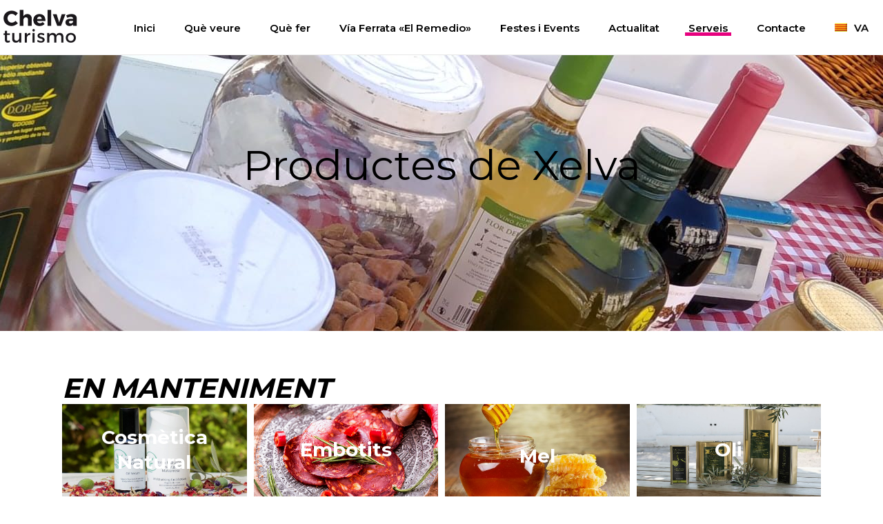

--- FILE ---
content_type: text/html; charset=UTF-8
request_url: https://www.turismochelva.es/ca/productes-de-xelva/
body_size: 16920
content:
<!DOCTYPE html>
<html lang="ca">
<head>
<!-- Global site tag (gtag.js) - Google Analytics -->
<script async src="https://www.googletagmanager.com/gtag/js?id=UA-131446412-1"></script>
<script>
  window.dataLayer = window.dataLayer || [];
  function gtag(){dataLayer.push(arguments);}
  gtag('js', new Date());

  gtag('config', 'UA-131446412-1');
</script>

				
			<meta property="og:url" content="https://www.turismochelva.es/ca/productes-de-xelva/"/>
			<meta property="og:type" content="article"/>
			<meta property="og:title" content="Productes de Xelva"/>
			<meta property="og:description" content="EN MANTENIMENT Cosmètica Natural Embotits Mel Oli Producte Agroecològic Rebosteria Vi"/>
			<meta property="og:image" content=""/>
		
				
		<meta charset="UTF-8"/>
		<link rel="profile" href="http://gmpg.org/xfn/11"/>
			
				<meta name="viewport" content="width=device-width,initial-scale=1,user-scalable=yes">
		<title>Productes de Xelva &#8211; Turismo de Chelva</title>
<script type="application/javascript">var qodefToursAjaxURL = "https://www.turismochelva.es/wp-admin/admin-ajax.php"</script><meta name='robots' content='max-image-preview:large' />
<link rel="alternate" hreflang="es" href="https://www.turismochelva.es/productos-de-chelva/" />
<link rel="alternate" hreflang="ca" href="https://www.turismochelva.es/ca/productes-de-xelva/" />
<link rel="alternate" hreflang="en" href="https://www.turismochelva.es/en/chelva-products/" />
<link rel="alternate" hreflang="x-default" href="https://www.turismochelva.es/productos-de-chelva/" />
<link rel='dns-prefetch' href='//apis.google.com' />
<link rel='dns-prefetch' href='//maps.googleapis.com' />
<link rel='dns-prefetch' href='//www.google.com' />
<link rel='dns-prefetch' href='//fonts.googleapis.com' />
<link rel='dns-prefetch' href='//s.w.org' />
<link rel="alternate" type="application/rss+xml" title="Turismo de Chelva &raquo; Canal d&#039;informació" href="https://www.turismochelva.es/ca/feed/" />
<link rel="alternate" type="application/rss+xml" title="Turismo de Chelva &raquo; Canal dels comentaris" href="https://www.turismochelva.es/ca/comments/feed/" />
<script type="text/javascript">
window._wpemojiSettings = {"baseUrl":"https:\/\/s.w.org\/images\/core\/emoji\/14.0.0\/72x72\/","ext":".png","svgUrl":"https:\/\/s.w.org\/images\/core\/emoji\/14.0.0\/svg\/","svgExt":".svg","source":{"concatemoji":"https:\/\/www.turismochelva.es\/wp-includes\/js\/wp-emoji-release.min.js?ver=6.0.2"}};
/*! This file is auto-generated */
!function(e,a,t){var n,r,o,i=a.createElement("canvas"),p=i.getContext&&i.getContext("2d");function s(e,t){var a=String.fromCharCode,e=(p.clearRect(0,0,i.width,i.height),p.fillText(a.apply(this,e),0,0),i.toDataURL());return p.clearRect(0,0,i.width,i.height),p.fillText(a.apply(this,t),0,0),e===i.toDataURL()}function c(e){var t=a.createElement("script");t.src=e,t.defer=t.type="text/javascript",a.getElementsByTagName("head")[0].appendChild(t)}for(o=Array("flag","emoji"),t.supports={everything:!0,everythingExceptFlag:!0},r=0;r<o.length;r++)t.supports[o[r]]=function(e){if(!p||!p.fillText)return!1;switch(p.textBaseline="top",p.font="600 32px Arial",e){case"flag":return s([127987,65039,8205,9895,65039],[127987,65039,8203,9895,65039])?!1:!s([55356,56826,55356,56819],[55356,56826,8203,55356,56819])&&!s([55356,57332,56128,56423,56128,56418,56128,56421,56128,56430,56128,56423,56128,56447],[55356,57332,8203,56128,56423,8203,56128,56418,8203,56128,56421,8203,56128,56430,8203,56128,56423,8203,56128,56447]);case"emoji":return!s([129777,127995,8205,129778,127999],[129777,127995,8203,129778,127999])}return!1}(o[r]),t.supports.everything=t.supports.everything&&t.supports[o[r]],"flag"!==o[r]&&(t.supports.everythingExceptFlag=t.supports.everythingExceptFlag&&t.supports[o[r]]);t.supports.everythingExceptFlag=t.supports.everythingExceptFlag&&!t.supports.flag,t.DOMReady=!1,t.readyCallback=function(){t.DOMReady=!0},t.supports.everything||(n=function(){t.readyCallback()},a.addEventListener?(a.addEventListener("DOMContentLoaded",n,!1),e.addEventListener("load",n,!1)):(e.attachEvent("onload",n),a.attachEvent("onreadystatechange",function(){"complete"===a.readyState&&t.readyCallback()})),(e=t.source||{}).concatemoji?c(e.concatemoji):e.wpemoji&&e.twemoji&&(c(e.twemoji),c(e.wpemoji)))}(window,document,window._wpemojiSettings);
</script>
<style type="text/css">
img.wp-smiley,
img.emoji {
	display: inline !important;
	border: none !important;
	box-shadow: none !important;
	height: 1em !important;
	width: 1em !important;
	margin: 0 0.07em !important;
	vertical-align: -0.1em !important;
	background: none !important;
	padding: 0 !important;
}
</style>
	<link rel='stylesheet' id='js_composer_front-css'  href='https://www.turismochelva.es/wp-content/plugins/js_composer/assets/css/js_composer.min.css?ver=6.6.0' type='text/css' media='all' />
<link rel='stylesheet' id='wp-block-library-css'  href='https://www.turismochelva.es/wp-includes/css/dist/block-library/style.min.css?ver=6.0.2' type='text/css' media='all' />
<style id='global-styles-inline-css' type='text/css'>
body{--wp--preset--color--black: #000000;--wp--preset--color--cyan-bluish-gray: #abb8c3;--wp--preset--color--white: #ffffff;--wp--preset--color--pale-pink: #f78da7;--wp--preset--color--vivid-red: #cf2e2e;--wp--preset--color--luminous-vivid-orange: #ff6900;--wp--preset--color--luminous-vivid-amber: #fcb900;--wp--preset--color--light-green-cyan: #7bdcb5;--wp--preset--color--vivid-green-cyan: #00d084;--wp--preset--color--pale-cyan-blue: #8ed1fc;--wp--preset--color--vivid-cyan-blue: #0693e3;--wp--preset--color--vivid-purple: #9b51e0;--wp--preset--gradient--vivid-cyan-blue-to-vivid-purple: linear-gradient(135deg,rgba(6,147,227,1) 0%,rgb(155,81,224) 100%);--wp--preset--gradient--light-green-cyan-to-vivid-green-cyan: linear-gradient(135deg,rgb(122,220,180) 0%,rgb(0,208,130) 100%);--wp--preset--gradient--luminous-vivid-amber-to-luminous-vivid-orange: linear-gradient(135deg,rgba(252,185,0,1) 0%,rgba(255,105,0,1) 100%);--wp--preset--gradient--luminous-vivid-orange-to-vivid-red: linear-gradient(135deg,rgba(255,105,0,1) 0%,rgb(207,46,46) 100%);--wp--preset--gradient--very-light-gray-to-cyan-bluish-gray: linear-gradient(135deg,rgb(238,238,238) 0%,rgb(169,184,195) 100%);--wp--preset--gradient--cool-to-warm-spectrum: linear-gradient(135deg,rgb(74,234,220) 0%,rgb(151,120,209) 20%,rgb(207,42,186) 40%,rgb(238,44,130) 60%,rgb(251,105,98) 80%,rgb(254,248,76) 100%);--wp--preset--gradient--blush-light-purple: linear-gradient(135deg,rgb(255,206,236) 0%,rgb(152,150,240) 100%);--wp--preset--gradient--blush-bordeaux: linear-gradient(135deg,rgb(254,205,165) 0%,rgb(254,45,45) 50%,rgb(107,0,62) 100%);--wp--preset--gradient--luminous-dusk: linear-gradient(135deg,rgb(255,203,112) 0%,rgb(199,81,192) 50%,rgb(65,88,208) 100%);--wp--preset--gradient--pale-ocean: linear-gradient(135deg,rgb(255,245,203) 0%,rgb(182,227,212) 50%,rgb(51,167,181) 100%);--wp--preset--gradient--electric-grass: linear-gradient(135deg,rgb(202,248,128) 0%,rgb(113,206,126) 100%);--wp--preset--gradient--midnight: linear-gradient(135deg,rgb(2,3,129) 0%,rgb(40,116,252) 100%);--wp--preset--duotone--dark-grayscale: url('#wp-duotone-dark-grayscale');--wp--preset--duotone--grayscale: url('#wp-duotone-grayscale');--wp--preset--duotone--purple-yellow: url('#wp-duotone-purple-yellow');--wp--preset--duotone--blue-red: url('#wp-duotone-blue-red');--wp--preset--duotone--midnight: url('#wp-duotone-midnight');--wp--preset--duotone--magenta-yellow: url('#wp-duotone-magenta-yellow');--wp--preset--duotone--purple-green: url('#wp-duotone-purple-green');--wp--preset--duotone--blue-orange: url('#wp-duotone-blue-orange');--wp--preset--font-size--small: 13px;--wp--preset--font-size--medium: 20px;--wp--preset--font-size--large: 36px;--wp--preset--font-size--x-large: 42px;}.has-black-color{color: var(--wp--preset--color--black) !important;}.has-cyan-bluish-gray-color{color: var(--wp--preset--color--cyan-bluish-gray) !important;}.has-white-color{color: var(--wp--preset--color--white) !important;}.has-pale-pink-color{color: var(--wp--preset--color--pale-pink) !important;}.has-vivid-red-color{color: var(--wp--preset--color--vivid-red) !important;}.has-luminous-vivid-orange-color{color: var(--wp--preset--color--luminous-vivid-orange) !important;}.has-luminous-vivid-amber-color{color: var(--wp--preset--color--luminous-vivid-amber) !important;}.has-light-green-cyan-color{color: var(--wp--preset--color--light-green-cyan) !important;}.has-vivid-green-cyan-color{color: var(--wp--preset--color--vivid-green-cyan) !important;}.has-pale-cyan-blue-color{color: var(--wp--preset--color--pale-cyan-blue) !important;}.has-vivid-cyan-blue-color{color: var(--wp--preset--color--vivid-cyan-blue) !important;}.has-vivid-purple-color{color: var(--wp--preset--color--vivid-purple) !important;}.has-black-background-color{background-color: var(--wp--preset--color--black) !important;}.has-cyan-bluish-gray-background-color{background-color: var(--wp--preset--color--cyan-bluish-gray) !important;}.has-white-background-color{background-color: var(--wp--preset--color--white) !important;}.has-pale-pink-background-color{background-color: var(--wp--preset--color--pale-pink) !important;}.has-vivid-red-background-color{background-color: var(--wp--preset--color--vivid-red) !important;}.has-luminous-vivid-orange-background-color{background-color: var(--wp--preset--color--luminous-vivid-orange) !important;}.has-luminous-vivid-amber-background-color{background-color: var(--wp--preset--color--luminous-vivid-amber) !important;}.has-light-green-cyan-background-color{background-color: var(--wp--preset--color--light-green-cyan) !important;}.has-vivid-green-cyan-background-color{background-color: var(--wp--preset--color--vivid-green-cyan) !important;}.has-pale-cyan-blue-background-color{background-color: var(--wp--preset--color--pale-cyan-blue) !important;}.has-vivid-cyan-blue-background-color{background-color: var(--wp--preset--color--vivid-cyan-blue) !important;}.has-vivid-purple-background-color{background-color: var(--wp--preset--color--vivid-purple) !important;}.has-black-border-color{border-color: var(--wp--preset--color--black) !important;}.has-cyan-bluish-gray-border-color{border-color: var(--wp--preset--color--cyan-bluish-gray) !important;}.has-white-border-color{border-color: var(--wp--preset--color--white) !important;}.has-pale-pink-border-color{border-color: var(--wp--preset--color--pale-pink) !important;}.has-vivid-red-border-color{border-color: var(--wp--preset--color--vivid-red) !important;}.has-luminous-vivid-orange-border-color{border-color: var(--wp--preset--color--luminous-vivid-orange) !important;}.has-luminous-vivid-amber-border-color{border-color: var(--wp--preset--color--luminous-vivid-amber) !important;}.has-light-green-cyan-border-color{border-color: var(--wp--preset--color--light-green-cyan) !important;}.has-vivid-green-cyan-border-color{border-color: var(--wp--preset--color--vivid-green-cyan) !important;}.has-pale-cyan-blue-border-color{border-color: var(--wp--preset--color--pale-cyan-blue) !important;}.has-vivid-cyan-blue-border-color{border-color: var(--wp--preset--color--vivid-cyan-blue) !important;}.has-vivid-purple-border-color{border-color: var(--wp--preset--color--vivid-purple) !important;}.has-vivid-cyan-blue-to-vivid-purple-gradient-background{background: var(--wp--preset--gradient--vivid-cyan-blue-to-vivid-purple) !important;}.has-light-green-cyan-to-vivid-green-cyan-gradient-background{background: var(--wp--preset--gradient--light-green-cyan-to-vivid-green-cyan) !important;}.has-luminous-vivid-amber-to-luminous-vivid-orange-gradient-background{background: var(--wp--preset--gradient--luminous-vivid-amber-to-luminous-vivid-orange) !important;}.has-luminous-vivid-orange-to-vivid-red-gradient-background{background: var(--wp--preset--gradient--luminous-vivid-orange-to-vivid-red) !important;}.has-very-light-gray-to-cyan-bluish-gray-gradient-background{background: var(--wp--preset--gradient--very-light-gray-to-cyan-bluish-gray) !important;}.has-cool-to-warm-spectrum-gradient-background{background: var(--wp--preset--gradient--cool-to-warm-spectrum) !important;}.has-blush-light-purple-gradient-background{background: var(--wp--preset--gradient--blush-light-purple) !important;}.has-blush-bordeaux-gradient-background{background: var(--wp--preset--gradient--blush-bordeaux) !important;}.has-luminous-dusk-gradient-background{background: var(--wp--preset--gradient--luminous-dusk) !important;}.has-pale-ocean-gradient-background{background: var(--wp--preset--gradient--pale-ocean) !important;}.has-electric-grass-gradient-background{background: var(--wp--preset--gradient--electric-grass) !important;}.has-midnight-gradient-background{background: var(--wp--preset--gradient--midnight) !important;}.has-small-font-size{font-size: var(--wp--preset--font-size--small) !important;}.has-medium-font-size{font-size: var(--wp--preset--font-size--medium) !important;}.has-large-font-size{font-size: var(--wp--preset--font-size--large) !important;}.has-x-large-font-size{font-size: var(--wp--preset--font-size--x-large) !important;}
</style>
<link rel='stylesheet' id='contact-form-7-css'  href='https://www.turismochelva.es/wp-content/plugins/contact-form-7/includes/css/styles.css?ver=5.4' type='text/css' media='all' />
<link rel='stylesheet' id='qodef_membership_style-css'  href='https://www.turismochelva.es/wp-content/plugins/select-membership/assets/css/membership.min.css?ver=6.0.2' type='text/css' media='all' />
<link rel='stylesheet' id='qodef_membership_responsive_style-css'  href='https://www.turismochelva.es/wp-content/plugins/select-membership/assets/css/membership-responsive.min.css?ver=6.0.2' type='text/css' media='all' />
<link rel='stylesheet' id='getaway_qodef_modules-css'  href='https://www.turismochelva.es/wp-content/themes/getaway/assets/css/modules.min.css?ver=6.0.2' type='text/css' media='all' />
<style id='getaway_qodef_modules-inline-css' type='text/css'>
.wpml-ls-flag {
display: inline !important;
padding-right: 10px;
}

.qodef-grid-large-gutter {
margin-top: 100px;
}
/* generated in /var/www/vhosts/turismochelva.es/httpdocs/wp-content/themes/getaway/framework/admin/options/general/map.php getaway_qodef_page_general_style function */
.page-id-6782.qodef-boxed .qodef-wrapper { background-attachment: fixed;}


</style>
<link rel='stylesheet' id='qodef_tours_style-css'  href='https://www.turismochelva.es/wp-content/plugins/select-tours/assets/css/tours.min.css?ver=6.0.2' type='text/css' media='all' />
<link rel='stylesheet' id='getaway_qodef_modules_responsive-css'  href='https://www.turismochelva.es/wp-content/themes/getaway/assets/css/modules-responsive.min.css?ver=6.0.2' type='text/css' media='all' />
<link rel='stylesheet' id='qodef_tours_responsive_style-css'  href='https://www.turismochelva.es/wp-content/plugins/select-tours/assets/css/tours-responsive.min.css?ver=6.0.2' type='text/css' media='all' />
<link rel='stylesheet' id='nouislider-css'  href='https://www.turismochelva.es/wp-content/plugins/select-tours/assets/css/nouislider.min.css?ver=6.0.2' type='text/css' media='all' />
<link rel='stylesheet' id='getaway_qodef_default_style-css'  href='https://www.turismochelva.es/wp-content/themes/getaway/style.css?ver=6.0.2' type='text/css' media='all' />
<link rel='stylesheet' id='getaway_qodef_child_style-css'  href='https://www.turismochelva.es/wp-content/themes/chelva/style.css?ver=6.0.2' type='text/css' media='all' />
<link rel='stylesheet' id='qodef_font_awesome-css'  href='https://www.turismochelva.es/wp-content/themes/getaway/assets/css/font-awesome/css/font-awesome.min.css?ver=6.0.2' type='text/css' media='all' />
<link rel='stylesheet' id='qodef_font_elegant-css'  href='https://www.turismochelva.es/wp-content/themes/getaway/assets/css/elegant-icons/style.min.css?ver=6.0.2' type='text/css' media='all' />
<link rel='stylesheet' id='qodef_ion_icons-css'  href='https://www.turismochelva.es/wp-content/themes/getaway/assets/css/ion-icons/css/ionicons.min.css?ver=6.0.2' type='text/css' media='all' />
<link rel='stylesheet' id='qodef_linea_icons-css'  href='https://www.turismochelva.es/wp-content/themes/getaway/assets/css/linea-icons/style.css?ver=6.0.2' type='text/css' media='all' />
<link rel='stylesheet' id='qodef_linear_icons-css'  href='https://www.turismochelva.es/wp-content/themes/getaway/assets/css/linear-icons/style.css?ver=6.0.2' type='text/css' media='all' />
<link rel='stylesheet' id='qodef_simple_line_icons-css'  href='https://www.turismochelva.es/wp-content/themes/getaway/assets/css/simple-line-icons/simple-line-icons.css?ver=6.0.2' type='text/css' media='all' />
<link rel='stylesheet' id='qodef_dripicons-css'  href='https://www.turismochelva.es/wp-content/themes/getaway/assets/css/dripicons/dripicons.css?ver=6.0.2' type='text/css' media='all' />
<link rel='stylesheet' id='mediaelement-css'  href='https://www.turismochelva.es/wp-includes/js/mediaelement/mediaelementplayer-legacy.min.css?ver=4.2.16' type='text/css' media='all' />
<link rel='stylesheet' id='wp-mediaelement-css'  href='https://www.turismochelva.es/wp-includes/js/mediaelement/wp-mediaelement.min.css?ver=6.0.2' type='text/css' media='all' />
<link rel='stylesheet' id='getaway_qodef_style_dynamic-css'  href='https://www.turismochelva.es/wp-content/themes/getaway/assets/css/style_dynamic.css?ver=1721642621' type='text/css' media='all' />
<link rel='stylesheet' id='getaway_qodef_style_dynamic_responsive-css'  href='https://www.turismochelva.es/wp-content/themes/getaway/assets/css/style_dynamic_responsive.css?ver=1721642621' type='text/css' media='all' />
<link rel='stylesheet' id='getaway_qodef_google_fonts-css'  href='https://fonts.googleapis.com/css?family=Open+Sans%3A300%2C400%2C500%2C600%2C700%2C800%2C900%7CMontserrat%3A300%2C400%2C500%2C600%2C700%2C800%2C900&#038;subset=latin-ext&#038;ver=1.0.0' type='text/css' media='all' />
<script type='text/javascript' src='https://www.turismochelva.es/wp-includes/js/jquery/jquery.min.js?ver=3.6.0' id='jquery-core-js'></script>
<script type='text/javascript' src='https://www.turismochelva.es/wp-includes/js/jquery/jquery-migrate.min.js?ver=3.3.2' id='jquery-migrate-js'></script>
<script type='text/javascript' src='https://apis.google.com/js/platform.js' id='qodef_membership_google_plus_api-js'></script>
<link rel="https://api.w.org/" href="https://www.turismochelva.es/ca/wp-json/" /><link rel="alternate" type="application/json" href="https://www.turismochelva.es/ca/wp-json/wp/v2/pages/6782" /><link rel="EditURI" type="application/rsd+xml" title="RSD" href="https://www.turismochelva.es/xmlrpc.php?rsd" />
<link rel="wlwmanifest" type="application/wlwmanifest+xml" href="https://www.turismochelva.es/wp-includes/wlwmanifest.xml" /> 
<meta name="generator" content="WordPress 6.0.2" />
<link rel="canonical" href="https://www.turismochelva.es/ca/productes-de-xelva/" />
<link rel='shortlink' href='https://www.turismochelva.es/ca/?p=6782' />
<link rel="alternate" type="application/json+oembed" href="https://www.turismochelva.es/ca/wp-json/oembed/1.0/embed?url=https%3A%2F%2Fwww.turismochelva.es%2Fca%2Fproductes-de-xelva%2F" />
<link rel="alternate" type="text/xml+oembed" href="https://www.turismochelva.es/ca/wp-json/oembed/1.0/embed?url=https%3A%2F%2Fwww.turismochelva.es%2Fca%2Fproductes-de-xelva%2F&#038;format=xml" />
<meta name="generator" content="WPML ver:4.7.2 stt:8,1,2;" />
<meta name="generator" content="Powered by WPBakery Page Builder - drag and drop page builder for WordPress."/>
<meta name="generator" content="Powered by Slider Revolution 6.7.25 - responsive, Mobile-Friendly Slider Plugin for WordPress with comfortable drag and drop interface." />
<link rel="icon" href="https://www.turismochelva.es/wp-content/uploads/2022/05/cropped-ChelvaTurismo-FavIcon-32x32.png" sizes="32x32" />
<link rel="icon" href="https://www.turismochelva.es/wp-content/uploads/2022/05/cropped-ChelvaTurismo-FavIcon-192x192.png" sizes="192x192" />
<link rel="apple-touch-icon" href="https://www.turismochelva.es/wp-content/uploads/2022/05/cropped-ChelvaTurismo-FavIcon-180x180.png" />
<meta name="msapplication-TileImage" content="https://www.turismochelva.es/wp-content/uploads/2022/05/cropped-ChelvaTurismo-FavIcon-270x270.png" />
<script>function setREVStartSize(e){
			//window.requestAnimationFrame(function() {
				window.RSIW = window.RSIW===undefined ? window.innerWidth : window.RSIW;
				window.RSIH = window.RSIH===undefined ? window.innerHeight : window.RSIH;
				try {
					var pw = document.getElementById(e.c).parentNode.offsetWidth,
						newh;
					pw = pw===0 || isNaN(pw) || (e.l=="fullwidth" || e.layout=="fullwidth") ? window.RSIW : pw;
					e.tabw = e.tabw===undefined ? 0 : parseInt(e.tabw);
					e.thumbw = e.thumbw===undefined ? 0 : parseInt(e.thumbw);
					e.tabh = e.tabh===undefined ? 0 : parseInt(e.tabh);
					e.thumbh = e.thumbh===undefined ? 0 : parseInt(e.thumbh);
					e.tabhide = e.tabhide===undefined ? 0 : parseInt(e.tabhide);
					e.thumbhide = e.thumbhide===undefined ? 0 : parseInt(e.thumbhide);
					e.mh = e.mh===undefined || e.mh=="" || e.mh==="auto" ? 0 : parseInt(e.mh,0);
					if(e.layout==="fullscreen" || e.l==="fullscreen")
						newh = Math.max(e.mh,window.RSIH);
					else{
						e.gw = Array.isArray(e.gw) ? e.gw : [e.gw];
						for (var i in e.rl) if (e.gw[i]===undefined || e.gw[i]===0) e.gw[i] = e.gw[i-1];
						e.gh = e.el===undefined || e.el==="" || (Array.isArray(e.el) && e.el.length==0)? e.gh : e.el;
						e.gh = Array.isArray(e.gh) ? e.gh : [e.gh];
						for (var i in e.rl) if (e.gh[i]===undefined || e.gh[i]===0) e.gh[i] = e.gh[i-1];
											
						var nl = new Array(e.rl.length),
							ix = 0,
							sl;
						e.tabw = e.tabhide>=pw ? 0 : e.tabw;
						e.thumbw = e.thumbhide>=pw ? 0 : e.thumbw;
						e.tabh = e.tabhide>=pw ? 0 : e.tabh;
						e.thumbh = e.thumbhide>=pw ? 0 : e.thumbh;
						for (var i in e.rl) nl[i] = e.rl[i]<window.RSIW ? 0 : e.rl[i];
						sl = nl[0];
						for (var i in nl) if (sl>nl[i] && nl[i]>0) { sl = nl[i]; ix=i;}
						var m = pw>(e.gw[ix]+e.tabw+e.thumbw) ? 1 : (pw-(e.tabw+e.thumbw)) / (e.gw[ix]);
						newh =  (e.gh[ix] * m) + (e.tabh + e.thumbh);
					}
					var el = document.getElementById(e.c);
					if (el!==null && el) el.style.height = newh+"px";
					el = document.getElementById(e.c+"_wrapper");
					if (el!==null && el) {
						el.style.height = newh+"px";
						el.style.display = "block";
					}
				} catch(e){
					console.log("Failure at Presize of Slider:" + e)
				}
			//});
		  };</script>
<noscript><style> .wpb_animate_when_almost_visible { opacity: 1; }</style></noscript></head>
<body class="page-template-default page page-id-6782 qode-core-1.0 qodef-social-login-1.0 qodef-tours-1.0 qodef-tour-filter-dark-skin getaway child-child-ver-1.0.0 getaway-ver-1.1 qodef-grid-1300 qodef-no-behavior qodef-dropdown-animate-height qodef-header-standard qodef-menu-area-shadow-disable qodef-menu-area-in-grid-shadow-disable qodef-menu-area-in-grid-border-disable qodef-logo-area-border-disable qodef-logo-area-in-grid-border-disable qodef-default-mobile-header qodef-sticky-up-mobile-header wpb-js-composer js-comp-ver-6.6.0 vc_responsive" itemscope itemtype="http://schema.org/WebPage">
	
    <div class="qodef-wrapper">
        <div class="qodef-wrapper-inner">
            
<header class="qodef-page-header">
		
	
    
	<div class="qodef-menu-area qodef-menu-right">
				
					<div class="qodef-grid">
						
			<div class="qodef-vertical-align-containers">
				<div class="qodef-position-left">
					<div class="qodef-position-left-inner">
						

<div class="qodef-logo-wrapper">
    <a itemprop="url" href="https://www.turismochelva.es/ca/" style="height: 50px;">
        <img itemprop="image" class="qodef-normal-logo" src="https://www.turismochelva.es/wp-content/uploads/2017/08/chelva-negro-100-3.png" width="217" height="100"  alt="logo"/>
        <img itemprop="image" class="qodef-dark-logo" src="https://www.turismochelva.es/wp-content/uploads/2017/08/chelva-negro-100-3.png" width="217" height="100"  alt="dark logo"/>        <img itemprop="image" class="qodef-light-logo" src="https://www.turismochelva.es/wp-content/uploads/2017/08/chelva-blanco-100-1.png" width="217" height="100"  alt="light logo"/>		<img itemprop="image" class="qodef-fullscreen-logo" src="https://www.turismochelva.es/wp-content/uploads/2017/08/chelva-negro-100-3.png" alt="fullscreen logo"/>	</a>
</div>

											</div>
				</div>
								<div class="qodef-position-right">
					<div class="qodef-position-right-inner">
													
<nav class="qodef-main-menu qodef-drop-down qodef-default-nav">
    <ul id="menu-menu-chelva-es-valenciano" class="clearfix"><li id="nav-menu-item-6846" class="menu-item menu-item-type-post_type menu-item-object-page menu-item-home  narrow"><a href="https://www.turismochelva.es/ca/" class=""><span class="item_outer"><span class="item_text">Inici</span></span></a></li>
<li id="nav-menu-item-6847" class="menu-item menu-item-type-post_type menu-item-object-page menu-item-has-children  has_sub wide"><a href="https://www.turismochelva.es/ca/que-veure/" class=""><span class="item_outer"><span class="item_text">Què veure</span><i class="qodef-menu-arrow fa fa-angle-down"></i></span></a>
<div class="second"><div class="inner"><ul>
	<li id="nav-menu-item-6848" class="menu-item menu-item-type-post_type menu-item-object-page menu-item-has-children sub"><a href="https://www.turismochelva.es/ca/monuments/" class=""><span class="item_outer"><span class="item_text">Monuments</span></span></a>
	<ul>
		<li id="nav-menu-item-6849" class="menu-item menu-item-type-post_type menu-item-object-page menu-item-has-children "><a href="https://www.turismochelva.es/ca/dins-nucli-urba/" class=""><span class="item_outer"><span class="menu_icon_wrapper"><i class="menu_icon fa-arrow-circle-right fa"></i></span><span class="item_text">DINS DEL NUCLI URBÀ</span></span></a>
		<ul>
			<li id="nav-menu-item-6850" class="menu-item menu-item-type-post_type menu-item-object-destinations "><a href="https://www.turismochelva.es/ca/quever/barris-historics/" class=""><span class="item_outer"><span class="item_text">Barris històrics</span></span></a></li>
			<li id="nav-menu-item-6851" class="menu-item menu-item-type-post_type menu-item-object-destinations "><a href="https://www.turismochelva.es/ca/quever/esglesia-arxiprestal/" class=""><span class="item_outer"><span class="item_text">Església Arxiprestal</span></span></a></li>
			<li id="nav-menu-item-6852" class="menu-item menu-item-type-post_type menu-item-object-destinations "><a href="https://www.turismochelva.es/ca/quever/palacio-vizcondal/" class=""><span class="item_outer"><span class="item_text">Palau Vescomtal</span></span></a></li>
			<li id="nav-menu-item-6853" class="menu-item menu-item-type-post_type menu-item-object-destinations "><a href="https://www.turismochelva.es/ca/quever/ermita-mezquita/" class=""><span class="item_outer"><span class="item_text">Ermita de Santa Creu / Mesquita de Benaeça</span></span></a></li>
			<li id="nav-menu-item-6854" class="menu-item menu-item-type-post_type menu-item-object-destinations "><a href="https://www.turismochelva.es/ca/quever/ermites/" class=""><span class="item_outer"><span class="item_text">Ntra. Sra. dels Desemparats</span></span></a></li>
			<li id="nav-menu-item-6855" class="menu-item menu-item-type-post_type menu-item-object-destinations "><a href="https://www.turismochelva.es/ca/quever/ermites/" class=""><span class="item_outer"><span class="item_text">Ntra. Sra. de la Soledat</span></span></a></li>
			<li id="nav-menu-item-6856" class="menu-item menu-item-type-post_type menu-item-object-destinations "><a href="https://www.turismochelva.es/ca/quever/consell-de-la-vila/" class=""><span class="item_outer"><span class="item_text">Consell de la Vila</span></span></a></li>
			<li id="nav-menu-item-6857" class="menu-item menu-item-type-post_type menu-item-object-destinations "><a href="https://www.turismochelva.es/ca/quever/antiga-muralla-de-xelva/" class=""><span class="item_outer"><span class="item_text">Antiga Muralla de Xelva</span></span></a></li>
			<li id="nav-menu-item-6858" class="menu-item menu-item-type-post_type menu-item-object-destinations "><a href="https://www.turismochelva.es/ca/quever/refugi-de-la-guerra-civil/" class=""><span class="item_outer"><span class="item_text">Refugi de la Guerra Civil</span></span></a></li>
			<li id="nav-menu-item-6859" class="menu-item menu-item-type-post_type menu-item-object-destinations "><a href="https://www.turismochelva.es/ca/quever/safaretjos/" class=""><span class="item_outer"><span class="item_text">Safaretjos</span></span></a></li>
			<li id="nav-menu-item-6860" class="menu-item menu-item-type-post_type menu-item-object-destinations "><a href="https://www.turismochelva.es/ca/quever/placa-de-bous/" class=""><span class="item_outer"><span class="item_text">Plaça de Bous</span></span></a></li>
			<li id="nav-menu-item-6861" class="menu-item menu-item-type-post_type menu-item-object-destinations "><a href="https://www.turismochelva.es/ca/quever/la-dula/" class=""><span class="item_outer"><span class="item_text">La Dula</span></span></a></li>
		</ul>
</li>
		<li id="nav-menu-item-6862" class="menu-item menu-item-type-post_type menu-item-object-page menu-item-has-children "><a href="https://www.turismochelva.es/ca/fuera-del-casco-urbano/" class=""><span class="item_outer"><span class="menu_icon_wrapper"><i class="menu_icon fa-arrow-circle-right fa"></i></span><span class="item_text">FORA DEL NUCLI URBÀ</span></span></a>
		<ul>
			<li id="nav-menu-item-6863" class="menu-item menu-item-type-post_type menu-item-object-destinations "><a href="https://www.turismochelva.es/ca/quever/aqueducte-de-penya-tallada/" class=""><span class="item_outer"><span class="item_text">Aqüeducte de Penya Tallada</span></span></a></li>
			<li id="nav-menu-item-6864" class="menu-item menu-item-type-post_type menu-item-object-destinations "><a href="https://www.turismochelva.es/ca/quever/ermites/" class=""><span class="item_outer"><span class="item_text">Santuari del Remei</span></span></a></li>
			<li id="nav-menu-item-6865" class="menu-item menu-item-type-post_type menu-item-object-destinations "><a href="https://www.turismochelva.es/ca/quever/ermites/" class=""><span class="item_outer"><span class="item_text">Convent dels Franciscans</span></span></a></li>
			<li id="nav-menu-item-6866" class="menu-item menu-item-type-post_type menu-item-object-destinations "><a href="https://www.turismochelva.es/ca/quever/ermites/" class=""><span class="item_outer"><span class="item_text">Ermita del Loreto</span></span></a></li>
			<li id="nav-menu-item-6867" class="menu-item menu-item-type-post_type menu-item-object-destinations "><a href="https://www.turismochelva.es/ca/quever/ermites/" class=""><span class="item_outer"><span class="item_text">Ermita Sant Cristòfol</span></span></a></li>
			<li id="nav-menu-item-6868" class="menu-item menu-item-type-post_type menu-item-object-destinations "><a href="https://www.turismochelva.es/ca/?post_type=destinations&amp;p=6226" class=""><span class="item_outer"><span class="item_text">La Torrecilla</span></span></a></li>
			<li id="nav-menu-item-6869" class="menu-item menu-item-type-post_type menu-item-object-destinations "><a href="https://www.turismochelva.es/ca/quever/pont-de-la-mozaira/" class=""><span class="item_outer"><span class="item_text">Pont de la Mozaira</span></span></a></li>
			<li id="nav-menu-item-6894" class="menu-item menu-item-type-post_type menu-item-object-destinations "><a href="https://www.turismochelva.es/ca/quever/font-de-la-gitana/" class=""><span class="item_outer"><span class="item_text">Font de la Gitana</span></span></a></li>
			<li id="nav-menu-item-6895" class="menu-item menu-item-type-post_type menu-item-object-destinations "><a href="https://www.turismochelva.es/ca/quever/mirador-astronomico-de-la-cruz/" class=""><span class="item_outer"><span class="item_text">Mirador Astronómico de «La Cruz»</span></span></a></li>
		</ul>
</li>
	</ul>
</li>
	<li id="nav-menu-item-6896" class="menu-item menu-item-type-post_type menu-item-object-page menu-item-has-children sub"><a href="https://www.turismochelva.es/ca/mvseus/" class=""><span class="item_outer"><span class="item_text">Mvseus</span></span></a>
	<ul>
		<li id="nav-menu-item-6897" class="menu-item menu-item-type-post_type menu-item-object-destinations "><a href="https://www.turismochelva.es/ca/quever/mvseu-arqueologic/" class=""><span class="item_outer"><span class="item_text">Mvseu Arqueològic</span></span></a></li>
		<li id="nav-menu-item-6898" class="menu-item menu-item-type-post_type menu-item-object-destinations "><a href="https://www.turismochelva.es/ca/quever/mvseu-forestal/" class=""><span class="item_outer"><span class="item_text">Mvseu Forestal</span></span></a></li>
	</ul>
</li>
	<li id="nav-menu-item-6899" class="menu-item menu-item-type-post_type menu-item-object-page menu-item-has-children sub"><a href="https://www.turismochelva.es/ca/espais-naturals/" class=""><span class="item_outer"><span class="item_text">Espais naturals</span></span></a>
	<ul>
		<li id="nav-menu-item-6900" class="menu-item menu-item-type-post_type menu-item-object-destinations "><a href="https://www.turismochelva.es/ca/quever/arees-recreatives/" class=""><span class="item_outer"><span class="item_text">Àrees Recreatives</span></span></a></li>
		<li id="nav-menu-item-6901" class="menu-item menu-item-type-post_type menu-item-object-tour-item "><a href="https://www.turismochelva.es/ca/quehacer/ruta-de-laigua/" class=""><span class="item_outer"><span class="item_text">Ruta de l’Aigua</span></span></a></li>
		<li id="nav-menu-item-6902" class="menu-item menu-item-type-post_type menu-item-object-tour-item "><a href="https://www.turismochelva.es/ca/quehacer/chelva-pena-cortada-calles/" class=""><span class="item_outer"><span class="item_text">Penya Tallada</span></span></a></li>
		<li id="nav-menu-item-6903" class="menu-item menu-item-type-post_type menu-item-object-tour-item "><a href="https://www.turismochelva.es/ca/quehacer/prv-93-la-mozaira/" class=""><span class="item_outer"><span class="item_text">La Mozaira</span></span></a></li>
	</ul>
</li>
	<li id="nav-menu-item-6904" class="menu-item menu-item-type-post_type menu-item-object-page menu-item-has-children sub"><a href="https://www.turismochelva.es/ca/llogarets/" class=""><span class="item_outer"><span class="item_text">Llogarets</span></span></a>
	<ul>
		<li id="nav-menu-item-6905" class="menu-item menu-item-type-post_type menu-item-object-destinations "><a href="https://www.turismochelva.es/ca/quever/ahillas/" class=""><span class="item_outer"><span class="item_text">Ahillas</span></span></a></li>
		<li id="nav-menu-item-6906" class="menu-item menu-item-type-post_type menu-item-object-destinations "><a href="https://www.turismochelva.es/ca/quever/villar-de-tejas/" class=""><span class="item_outer"><span class="item_text">Villar de Tejas</span></span></a></li>
	</ul>
</li>
</ul></div></div>
</li>
<li id="nav-menu-item-7033" class="menu-item menu-item-type-post_type menu-item-object-page menu-item-has-children  has_sub wide"><a href="https://www.turismochelva.es/ca/que-fer/" class=""><span class="item_outer"><span class="item_text">Què fer</span><i class="qodef-menu-arrow fa fa-angle-down"></i></span></a>
<div class="second"><div class="inner"><ul>
	<li id="nav-menu-item-6908" class="menu-item menu-item-type-post_type menu-item-object-page menu-item-has-children sub"><a href="https://www.turismochelva.es/ca/a-peu/" class=""><span class="item_outer"><span class="item_text">Rutes a peu</span></span></a>
	<ul>
		<li id="nav-menu-item-6909" class="menu-item menu-item-type-post_type menu-item-object-tour-item "><a href="https://www.turismochelva.es/ca/quehacer/ruta-de-laigua/" class=""><span class="item_outer"><span class="item_text">Ruta de l’Aigua</span></span></a></li>
		<li id="nav-menu-item-6910" class="menu-item menu-item-type-post_type menu-item-object-tour-item "><a href="https://www.turismochelva.es/ca/quehacer/ruta-de-les-tres-cultures/" class=""><span class="item_outer"><span class="item_text">Ruta de les Tres Cultures</span></span></a></li>
		<li id="nav-menu-item-6911" class="menu-item menu-item-type-post_type menu-item-object-tour-item "><a href="https://www.turismochelva.es/ca/quehacer/ruta-de-los-lavaderos/" class=""><span class="item_outer"><span class="item_text">Ruta dels Safaretjos</span></span></a></li>
		<li id="nav-menu-item-8405" class="menu-item menu-item-type-post_type menu-item-object-tour-item "><a href="https://www.turismochelva.es/ca/quehacer/senda-dels-pescadors/" class=""><span class="item_outer"><span class="item_text">Senda dels Pescadors</span></span></a></li>
		<li id="nav-menu-item-6912" class="menu-item menu-item-type-post_type menu-item-object-tour-item "><a href="https://www.turismochelva.es/ca/quehacer/pr-cv-91/" class=""><span class="item_outer"><span class="item_text">Xelva – Remei – R. Alcotas</span></span></a></li>
		<li id="nav-menu-item-6913" class="menu-item menu-item-type-post_type menu-item-object-tour-item "><a href="https://www.turismochelva.es/ca/quehacer/chelva-pena-cortada-calles/" class=""><span class="item_outer"><span class="item_text">Penya Tallada</span></span></a></li>
		<li id="nav-menu-item-6914" class="menu-item menu-item-type-post_type menu-item-object-tour-item "><a href="https://www.turismochelva.es/ca/quehacer/prv-93-la-mozaira/" class=""><span class="item_outer"><span class="item_text">La Mozaira</span></span></a></li>
		<li id="nav-menu-item-6915" class="menu-item menu-item-type-post_type menu-item-object-tour-item "><a href="https://www.turismochelva.es/ca/quehacer/gr-7-chelva/" class=""><span class="item_outer"><span class="item_text">Xorros del Barchel</span></span></a></li>
	</ul>
</li>
	<li id="nav-menu-item-6916" class="menu-item menu-item-type-post_type menu-item-object-page menu-item-has-children sub"><a href="https://www.turismochelva.es/ca/amb-bici/" class=""><span class="item_outer"><span class="item_text">Amb bici</span></span></a>
	<ul>
		<li id="nav-menu-item-6917" class="menu-item menu-item-type-post_type menu-item-object-page "><a href="https://www.turismochelva.es/ca/en-bici/" class=""><span class="item_outer"><span class="item_text">Rutes BTT</span></span></a></li>
		<li id="nav-menu-item-6918" class="menu-item menu-item-type-post_type menu-item-object-tour-item "><a href="https://www.turismochelva.es/ca/quehacer/circuito-infantil-btt/" class=""><span class="item_outer"><span class="item_text">Circuit infantil BTT</span></span></a></li>
		<li id="nav-menu-item-8406" class="menu-item menu-item-type-custom menu-item-object-custom "><a href="https://www.turismochelva.es/quehacer/pump_track/" class=""><span class="item_outer"><span class="item_text">PUMP TRACK</span></span></a></li>
	</ul>
</li>
	<li id="nav-menu-item-6944" class="menu-item menu-item-type-post_type menu-item-object-page menu-item-has-children sub"><a href="https://www.turismochelva.es/ca/en-familia/" class=""><span class="item_outer"><span class="item_text">En família</span></span></a>
	<ul>
		<li id="nav-menu-item-6945" class="menu-item menu-item-type-post_type menu-item-object-tour-item "><a href="https://www.turismochelva.es/ca/quehacer/ruta-de-laigua/" class=""><span class="item_outer"><span class="item_text">Ruta de l’Aigua</span></span></a></li>
		<li id="nav-menu-item-6946" class="menu-item menu-item-type-post_type menu-item-object-tour-item "><a href="https://www.turismochelva.es/ca/quehacer/ruta-de-les-tres-cultures/" class=""><span class="item_outer"><span class="item_text">Ruta de les Tres Cultures</span></span></a></li>
		<li id="nav-menu-item-6947" class="menu-item menu-item-type-post_type menu-item-object-tour-item "><a href="https://www.turismochelva.es/ca/quehacer/ruta-de-los-lavaderos/" class=""><span class="item_outer"><span class="item_text">Ruta dels Safaretjos</span></span></a></li>
		<li id="nav-menu-item-7199" class="menu-item menu-item-type-post_type menu-item-object-tour-item "><a href="https://www.turismochelva.es/ca/quehacer/senda-dels-pescadors/" class=""><span class="item_outer"><span class="item_text">Senda dels Pescadors</span></span></a></li>
		<li id="nav-menu-item-6948" class="menu-item menu-item-type-post_type menu-item-object-tour-item "><a href="https://www.turismochelva.es/ca/quehacer/pr-cv-91/" class=""><span class="item_outer"><span class="item_text">Xelva – Remei – R. Alcotas</span></span></a></li>
		<li id="nav-menu-item-6949" class="menu-item menu-item-type-post_type menu-item-object-tour-item "><a href="https://www.turismochelva.es/ca/quehacer/chelva-pena-cortada-calles/" class=""><span class="item_outer"><span class="item_text">Penya Tallada</span></span></a></li>
		<li id="nav-menu-item-6950" class="menu-item menu-item-type-post_type menu-item-object-tour-item "><a href="https://www.turismochelva.es/ca/quehacer/prv-93-la-mozaira/" class=""><span class="item_outer"><span class="item_text">La Mozaira</span></span></a></li>
		<li id="nav-menu-item-6951" class="menu-item menu-item-type-post_type menu-item-object-tour-item "><a href="https://www.turismochelva.es/ca/quehacer/circuito-infantil-btt/" class=""><span class="item_outer"><span class="item_text">Circuit infantil BTT</span></span></a></li>
		<li id="nav-menu-item-8408" class="menu-item menu-item-type-custom menu-item-object-custom "><a href="https://www.turismochelva.es/quehacer/pump_track/" class=""><span class="item_outer"><span class="item_text">PUMP TRACK</span></span></a></li>
	</ul>
</li>
	<li id="nav-menu-item-6952" class="menu-item menu-item-type-post_type menu-item-object-page menu-item-has-children sub"><a href="https://www.turismochelva.es/ca/experiencies/" class=""><span class="item_outer"><span class="item_text">Experiències</span></span></a>
	<ul>
		<li id="nav-menu-item-6953" class="menu-item menu-item-type-post_type menu-item-object-destinations "><a href="https://www.turismochelva.es/ca/quever/visites-guiades/" class=""><span class="item_outer"><span class="item_text">Visites Guiades</span></span></a></li>
		<li id="nav-menu-item-6954" class="menu-item menu-item-type-post_type menu-item-object-destinations "><a href="https://www.turismochelva.es/ca/quever/astroturisme/" class=""><span class="item_outer"><span class="item_text">Astroturisme</span></span></a></li>
		<li id="nav-menu-item-6955" class="menu-item menu-item-type-post_type menu-item-object-destinations "><a href="https://www.turismochelva.es/ca/quever/enoturisme/" class=""><span class="item_outer"><span class="item_text">Enoturisme</span></span></a></li>
		<li id="nav-menu-item-6956" class="menu-item menu-item-type-post_type menu-item-object-destinations "><a href="https://www.turismochelva.es/ca/quever/tallers-cosmetica-natural/" class=""><span class="item_outer"><span class="item_text">Ecoturisme</span></span></a></li>
	</ul>
</li>
</ul></div></div>
</li>
<li id="nav-menu-item-8407" class="menu-item menu-item-type-post_type menu-item-object-tour-item  narrow"><a href="https://www.turismochelva.es/ca/quehacer/via-ferrata-el-remedio/" class=""><span class="item_outer"><span class="item_text">Vía Ferrata «El Remedio»</span></span></a></li>
<li id="nav-menu-item-6958" class="menu-item menu-item-type-post_type menu-item-object-page menu-item-has-children  has_sub narrow"><a href="https://www.turismochelva.es/ca/festes/" class=""><span class="item_outer"><span class="item_text">Festes i Events</span><i class="qodef-menu-arrow fa fa-angle-down"></i></span></a>
<div class="second"><div class="inner"><ul>
	<li id="nav-menu-item-6959" class="menu-item menu-item-type-post_type menu-item-object-destinations "><a href="https://www.turismochelva.es/ca/quever/cuentanton/" class=""><span class="item_outer"><span class="item_text">Cuentantón</span></span></a></li>
	<li id="nav-menu-item-6960" class="menu-item menu-item-type-post_type menu-item-object-destinations "><a href="https://www.turismochelva.es/ca/quever/raval-cultural/" class=""><span class="item_outer"><span class="item_text">Raval Cultural</span></span></a></li>
	<li id="nav-menu-item-6961" class="menu-item menu-item-type-post_type menu-item-object-destinations "><a href="https://www.turismochelva.es/ca/quever/al%c2%b7leluies/" class=""><span class="item_outer"><span class="item_text">Al·leluies</span></span></a></li>
	<li id="nav-menu-item-6962" class="menu-item menu-item-type-post_type menu-item-object-destinations "><a href="https://www.turismochelva.es/ca/quever/festes-de-xelva/" class=""><span class="item_outer"><span class="item_text">Festes de Xelva</span></span></a></li>
	<li id="nav-menu-item-6963" class="menu-item menu-item-type-post_type menu-item-object-destinations "><a href="https://www.turismochelva.es/ca/quever/internacionals-btt/" class=""><span class="item_outer"><span class="item_text">Internacionals BTT</span></span></a></li>
</ul></div></div>
</li>
<li id="nav-menu-item-6964" class="menu-item menu-item-type-custom menu-item-object-custom menu-item-has-children  has_sub narrow"><a href="#" class=""><span class="item_outer"><span class="item_text">Actualitat</span><i class="qodef-menu-arrow fa fa-angle-down"></i></span></a>
<div class="second"><div class="inner"><ul>
	<li id="nav-menu-item-6965" class="menu-item menu-item-type-post_type menu-item-object-page "><a href="https://www.turismochelva.es/ca/noticies/" class=""><span class="item_outer"><span class="item_text">Notícies</span></span></a></li>
</ul></div></div>
</li>
<li id="nav-menu-item-6966" class="menu-item menu-item-type-custom menu-item-object-custom current-menu-ancestor current-menu-parent menu-item-has-children qodef-active-item has_sub narrow"><a href="#" class=" current "><span class="item_outer"><span class="item_text">Serveis</span><i class="qodef-menu-arrow fa fa-angle-down"></i></span></a>
<div class="second"><div class="inner"><ul>
	<li id="nav-menu-item-8409" class="menu-item menu-item-type-post_type menu-item-object-page "><a href="https://www.turismochelva.es/ca/fullets-de-chelva/" class=""><span class="item_outer"><span class="item_text">Fullets de Chelva</span></span></a></li>
	<li id="nav-menu-item-6967" class="menu-item menu-item-type-post_type menu-item-object-page "><a href="https://www.turismochelva.es/ca/donde-comer/" class=""><span class="item_outer"><span class="item_text">On menjar</span></span></a></li>
	<li id="nav-menu-item-6968" class="menu-item menu-item-type-post_type menu-item-object-page "><a href="https://www.turismochelva.es/ca/on-dormir/" class=""><span class="item_outer"><span class="item_text">On dormir</span></span></a></li>
	<li id="nav-menu-item-6994" class="menu-item menu-item-type-post_type menu-item-object-page "><a href="https://www.turismochelva.es/ca/oci-nocturn/" class=""><span class="item_outer"><span class="item_text">Oci nocturn</span></span></a></li>
	<li id="nav-menu-item-6995" class="menu-item menu-item-type-post_type menu-item-object-page current-menu-item page_item page-item-6782 current_page_item menu-item-has-children sub"><a href="https://www.turismochelva.es/ca/productes-de-xelva/" class=""><span class="item_outer"><span class="item_text">Productes de Xelva</span></span></a>
	<ul>
		<li id="nav-menu-item-6996" class="menu-item menu-item-type-post_type menu-item-object-destinations "><a href="https://www.turismochelva.es/ca/quever/vi/" class=""><span class="item_outer"><span class="item_text">Vi</span></span></a></li>
		<li id="nav-menu-item-6997" class="menu-item menu-item-type-post_type menu-item-object-destinations "><a href="https://www.turismochelva.es/ca/quever/embutidos/" class=""><span class="item_outer"><span class="item_text">Embotits</span></span></a></li>
		<li id="nav-menu-item-6998" class="menu-item menu-item-type-post_type menu-item-object-destinations "><a href="https://www.turismochelva.es/ca/quever/oli/" class=""><span class="item_outer"><span class="item_text">Oli</span></span></a></li>
		<li id="nav-menu-item-6999" class="menu-item menu-item-type-post_type menu-item-object-destinations "><a href="https://www.turismochelva.es/ca/quever/hornos/" class=""><span class="item_outer"><span class="item_text">Rebosteria</span></span></a></li>
		<li id="nav-menu-item-7000" class="menu-item menu-item-type-post_type menu-item-object-destinations "><a href="https://www.turismochelva.es/ca/quever/mel/" class=""><span class="item_outer"><span class="item_text">Mel</span></span></a></li>
		<li id="nav-menu-item-7001" class="menu-item menu-item-type-post_type menu-item-object-destinations "><a href="https://www.turismochelva.es/ca/quever/cosmetica-natural/" class=""><span class="item_outer"><span class="item_text">Cosmètica Natural</span></span></a></li>
		<li id="nav-menu-item-7002" class="menu-item menu-item-type-post_type menu-item-object-destinations "><a href="https://www.turismochelva.es/ca/quever/producto-agroecologico/" class=""><span class="item_outer"><span class="item_text">Producte Agroecològic</span></span></a></li>
	</ul>
</li>
	<li id="nav-menu-item-7003" class="menu-item menu-item-type-post_type menu-item-object-page "><a href="https://www.turismochelva.es/ca/transporte/" class=""><span class="item_outer"><span class="item_text">Transport</span></span></a></li>
	<li id="nav-menu-item-8410" class="menu-item menu-item-type-post_type menu-item-object-page "><a href="https://www.turismochelva.es/ca/comercos-de-chelva/" class=""><span class="item_outer"><span class="item_text">Comerços de Chelva</span></span></a></li>
</ul></div></div>
</li>
<li id="nav-menu-item-7004" class="menu-item menu-item-type-post_type menu-item-object-page  narrow"><a href="https://www.turismochelva.es/ca/contacte/" class=""><span class="item_outer"><span class="item_text">Contacte</span></span></a></li>
<li id="nav-menu-item-wpml-ls-45-ca" class="menu-item wpml-ls-slot-45 wpml-ls-item wpml-ls-item-ca wpml-ls-current-language wpml-ls-menu-item menu-item-type-wpml_ls_menu_item menu-item-object-wpml_ls_menu_item menu-item-has-children  has_sub narrow"><a title="Switch to VA" href="https://www.turismochelva.es/ca/productes-de-xelva/" class=""><span class="item_outer"><span class="menu_icon_wrapper"><i class="menu_icon  fa"></i></span><span class="item_text"><img
            class="wpml-ls-flag"
            src="https://www.turismochelva.es/wp-content/plugins/sitepress-multilingual-cms/res/flags/ca.png"
            alt=""
            
            
    /><span class="wpml-ls-native" lang="ca">VA</span><i class="qodef-menu-featured-icon fa "></i></span><i class="qodef-menu-arrow fa fa-angle-down"></i></span></a>
<div class="second"><div class="inner"><ul>
	<li id="nav-menu-item-wpml-ls-45-es" class="menu-item wpml-ls-slot-45 wpml-ls-item wpml-ls-item-es wpml-ls-menu-item wpml-ls-first-item menu-item-type-wpml_ls_menu_item menu-item-object-wpml_ls_menu_item "><a title="Switch to ES" href="https://www.turismochelva.es/productos-de-chelva/" class=""><span class="item_outer"><span class="menu_icon_wrapper"><i class="menu_icon  fa"></i></span><span class="item_text"><img
            class="wpml-ls-flag"
            src="https://www.turismochelva.es/wp-content/plugins/sitepress-multilingual-cms/res/flags/es.png"
            alt=""
            
            
    /><span class="wpml-ls-native" lang="es">ES</span><i class="qodef-menu-featured-icon fa "></i></span></span></a></li>
	<li id="nav-menu-item-wpml-ls-45-en" class="menu-item wpml-ls-slot-45 wpml-ls-item wpml-ls-item-en wpml-ls-menu-item wpml-ls-last-item menu-item-type-wpml_ls_menu_item menu-item-object-wpml_ls_menu_item "><a title="Switch to EN" href="https://www.turismochelva.es/en/chelva-products/" class=""><span class="item_outer"><span class="menu_icon_wrapper"><i class="menu_icon  fa"></i></span><span class="item_text"><img
            class="wpml-ls-flag"
            src="https://www.turismochelva.es/wp-content/plugins/sitepress-multilingual-cms/res/flags/en.png"
            alt=""
            
            
    /><span class="wpml-ls-native" lang="en">EN</span><i class="qodef-menu-featured-icon fa "></i></span></span></a></li>
</ul></div></div>
</li>
</ul></nav>

																	</div>
				</div>
			</div>
			
					</div>
			</div>

    
			
		
		
	</header>


<header class="qodef-mobile-header">
		
	<div class="qodef-mobile-header-inner">
		<div class="qodef-mobile-header-holder">
			<div class="qodef-grid">
				<div class="qodef-vertical-align-containers">
					<div class="qodef-vertical-align-containers">
													<div class="qodef-mobile-menu-opener">
								<a href="javascript:void(0)">
									<span class="qodef-mobile-menu-icon">
										<span aria-hidden="true" class="qodef-icon-font-elegant icon_menu " ></span>									</span>
																	</a>
							</div>
												<div class="qodef-position-center">
							<div class="qodef-position-center-inner">
								

<div class="qodef-mobile-logo-wrapper">
    <a itemprop="url" href="https://www.turismochelva.es/ca/" style="height: 50px">
        <img itemprop="image" src="https://www.turismochelva.es/wp-content/uploads/2017/08/chelva-negro-100-3.png" width="217" height="100"  alt="Mobile Logo"/>
    </a>
</div>

							</div>
						</div>
						<div class="qodef-position-right">
							<div class="qodef-position-right-inner">
															</div>
						</div>
					</div>
				</div>
			</div>
		</div>
		
<nav class="qodef-mobile-nav">
    <div class="qodef-grid">
        <ul id="menu-menu-chelva-es-valenciano-1" class=""><li id="mobile-menu-item-6846" class="menu-item menu-item-type-post_type menu-item-object-page menu-item-home "><a href="https://www.turismochelva.es/ca/" class=""><span>Inici</span></a></li>
<li id="mobile-menu-item-6847" class="menu-item menu-item-type-post_type menu-item-object-page menu-item-has-children  has_sub"><a href="https://www.turismochelva.es/ca/que-veure/" class=""><span>Què veure</span></a><span class="mobile_arrow"><i class="qodef-sub-arrow fa fa-angle-right"></i><i class="fa fa-angle-down"></i></span>
<ul class="sub_menu">
	<li id="mobile-menu-item-6848" class="menu-item menu-item-type-post_type menu-item-object-page menu-item-has-children  has_sub"><a href="https://www.turismochelva.es/ca/monuments/" class=""><span>Monuments</span></a><span class="mobile_arrow"><i class="qodef-sub-arrow fa fa-angle-right"></i><i class="fa fa-angle-down"></i></span>
	<ul class="sub_menu">
		<li id="mobile-menu-item-6849" class="menu-item menu-item-type-post_type menu-item-object-page menu-item-has-children  has_sub"><a href="https://www.turismochelva.es/ca/dins-nucli-urba/" class=""><span>DINS DEL NUCLI URBÀ</span></a><span class="mobile_arrow"><i class="qodef-sub-arrow fa fa-angle-right"></i><i class="fa fa-angle-down"></i></span>
		<ul class="sub_menu">
			<li id="mobile-menu-item-6850" class="menu-item menu-item-type-post_type menu-item-object-destinations "><a href="https://www.turismochelva.es/ca/quever/barris-historics/" class=""><span>Barris històrics</span></a></li>
			<li id="mobile-menu-item-6851" class="menu-item menu-item-type-post_type menu-item-object-destinations "><a href="https://www.turismochelva.es/ca/quever/esglesia-arxiprestal/" class=""><span>Església Arxiprestal</span></a></li>
			<li id="mobile-menu-item-6852" class="menu-item menu-item-type-post_type menu-item-object-destinations "><a href="https://www.turismochelva.es/ca/quever/palacio-vizcondal/" class=""><span>Palau Vescomtal</span></a></li>
			<li id="mobile-menu-item-6853" class="menu-item menu-item-type-post_type menu-item-object-destinations "><a href="https://www.turismochelva.es/ca/quever/ermita-mezquita/" class=""><span>Ermita de Santa Creu / Mesquita de Benaeça</span></a></li>
			<li id="mobile-menu-item-6854" class="menu-item menu-item-type-post_type menu-item-object-destinations "><a href="https://www.turismochelva.es/ca/quever/ermites/" class=""><span>Ntra. Sra. dels Desemparats</span></a></li>
			<li id="mobile-menu-item-6855" class="menu-item menu-item-type-post_type menu-item-object-destinations "><a href="https://www.turismochelva.es/ca/quever/ermites/" class=""><span>Ntra. Sra. de la Soledat</span></a></li>
			<li id="mobile-menu-item-6856" class="menu-item menu-item-type-post_type menu-item-object-destinations "><a href="https://www.turismochelva.es/ca/quever/consell-de-la-vila/" class=""><span>Consell de la Vila</span></a></li>
			<li id="mobile-menu-item-6857" class="menu-item menu-item-type-post_type menu-item-object-destinations "><a href="https://www.turismochelva.es/ca/quever/antiga-muralla-de-xelva/" class=""><span>Antiga Muralla de Xelva</span></a></li>
			<li id="mobile-menu-item-6858" class="menu-item menu-item-type-post_type menu-item-object-destinations "><a href="https://www.turismochelva.es/ca/quever/refugi-de-la-guerra-civil/" class=""><span>Refugi de la Guerra Civil</span></a></li>
			<li id="mobile-menu-item-6859" class="menu-item menu-item-type-post_type menu-item-object-destinations "><a href="https://www.turismochelva.es/ca/quever/safaretjos/" class=""><span>Safaretjos</span></a></li>
			<li id="mobile-menu-item-6860" class="menu-item menu-item-type-post_type menu-item-object-destinations "><a href="https://www.turismochelva.es/ca/quever/placa-de-bous/" class=""><span>Plaça de Bous</span></a></li>
			<li id="mobile-menu-item-6861" class="menu-item menu-item-type-post_type menu-item-object-destinations "><a href="https://www.turismochelva.es/ca/quever/la-dula/" class=""><span>La Dula</span></a></li>
		</ul>
</li>
		<li id="mobile-menu-item-6862" class="menu-item menu-item-type-post_type menu-item-object-page menu-item-has-children  has_sub"><a href="https://www.turismochelva.es/ca/fuera-del-casco-urbano/" class=""><span>FORA DEL NUCLI URBÀ</span></a><span class="mobile_arrow"><i class="qodef-sub-arrow fa fa-angle-right"></i><i class="fa fa-angle-down"></i></span>
		<ul class="sub_menu">
			<li id="mobile-menu-item-6863" class="menu-item menu-item-type-post_type menu-item-object-destinations "><a href="https://www.turismochelva.es/ca/quever/aqueducte-de-penya-tallada/" class=""><span>Aqüeducte de Penya Tallada</span></a></li>
			<li id="mobile-menu-item-6864" class="menu-item menu-item-type-post_type menu-item-object-destinations "><a href="https://www.turismochelva.es/ca/quever/ermites/" class=""><span>Santuari del Remei</span></a></li>
			<li id="mobile-menu-item-6865" class="menu-item menu-item-type-post_type menu-item-object-destinations "><a href="https://www.turismochelva.es/ca/quever/ermites/" class=""><span>Convent dels Franciscans</span></a></li>
			<li id="mobile-menu-item-6866" class="menu-item menu-item-type-post_type menu-item-object-destinations "><a href="https://www.turismochelva.es/ca/quever/ermites/" class=""><span>Ermita del Loreto</span></a></li>
			<li id="mobile-menu-item-6867" class="menu-item menu-item-type-post_type menu-item-object-destinations "><a href="https://www.turismochelva.es/ca/quever/ermites/" class=""><span>Ermita Sant Cristòfol</span></a></li>
			<li id="mobile-menu-item-6868" class="menu-item menu-item-type-post_type menu-item-object-destinations "><a href="https://www.turismochelva.es/ca/?post_type=destinations&amp;p=6226" class=""><span>La Torrecilla</span></a></li>
			<li id="mobile-menu-item-6869" class="menu-item menu-item-type-post_type menu-item-object-destinations "><a href="https://www.turismochelva.es/ca/quever/pont-de-la-mozaira/" class=""><span>Pont de la Mozaira</span></a></li>
			<li id="mobile-menu-item-6894" class="menu-item menu-item-type-post_type menu-item-object-destinations "><a href="https://www.turismochelva.es/ca/quever/font-de-la-gitana/" class=""><span>Font de la Gitana</span></a></li>
			<li id="mobile-menu-item-6895" class="menu-item menu-item-type-post_type menu-item-object-destinations "><a href="https://www.turismochelva.es/ca/quever/mirador-astronomico-de-la-cruz/" class=""><span>Mirador Astronómico de «La Cruz»</span></a></li>
		</ul>
</li>
	</ul>
</li>
	<li id="mobile-menu-item-6896" class="menu-item menu-item-type-post_type menu-item-object-page menu-item-has-children  has_sub"><a href="https://www.turismochelva.es/ca/mvseus/" class=""><span>Mvseus</span></a><span class="mobile_arrow"><i class="qodef-sub-arrow fa fa-angle-right"></i><i class="fa fa-angle-down"></i></span>
	<ul class="sub_menu">
		<li id="mobile-menu-item-6897" class="menu-item menu-item-type-post_type menu-item-object-destinations "><a href="https://www.turismochelva.es/ca/quever/mvseu-arqueologic/" class=""><span>Mvseu Arqueològic</span></a></li>
		<li id="mobile-menu-item-6898" class="menu-item menu-item-type-post_type menu-item-object-destinations "><a href="https://www.turismochelva.es/ca/quever/mvseu-forestal/" class=""><span>Mvseu Forestal</span></a></li>
	</ul>
</li>
	<li id="mobile-menu-item-6899" class="menu-item menu-item-type-post_type menu-item-object-page menu-item-has-children  has_sub"><a href="https://www.turismochelva.es/ca/espais-naturals/" class=""><span>Espais naturals</span></a><span class="mobile_arrow"><i class="qodef-sub-arrow fa fa-angle-right"></i><i class="fa fa-angle-down"></i></span>
	<ul class="sub_menu">
		<li id="mobile-menu-item-6900" class="menu-item menu-item-type-post_type menu-item-object-destinations "><a href="https://www.turismochelva.es/ca/quever/arees-recreatives/" class=""><span>Àrees Recreatives</span></a></li>
		<li id="mobile-menu-item-6901" class="menu-item menu-item-type-post_type menu-item-object-tour-item "><a href="https://www.turismochelva.es/ca/quehacer/ruta-de-laigua/" class=""><span>Ruta de l’Aigua</span></a></li>
		<li id="mobile-menu-item-6902" class="menu-item menu-item-type-post_type menu-item-object-tour-item "><a href="https://www.turismochelva.es/ca/quehacer/chelva-pena-cortada-calles/" class=""><span>Penya Tallada</span></a></li>
		<li id="mobile-menu-item-6903" class="menu-item menu-item-type-post_type menu-item-object-tour-item "><a href="https://www.turismochelva.es/ca/quehacer/prv-93-la-mozaira/" class=""><span>La Mozaira</span></a></li>
	</ul>
</li>
	<li id="mobile-menu-item-6904" class="menu-item menu-item-type-post_type menu-item-object-page menu-item-has-children  has_sub"><a href="https://www.turismochelva.es/ca/llogarets/" class=""><span>Llogarets</span></a><span class="mobile_arrow"><i class="qodef-sub-arrow fa fa-angle-right"></i><i class="fa fa-angle-down"></i></span>
	<ul class="sub_menu">
		<li id="mobile-menu-item-6905" class="menu-item menu-item-type-post_type menu-item-object-destinations "><a href="https://www.turismochelva.es/ca/quever/ahillas/" class=""><span>Ahillas</span></a></li>
		<li id="mobile-menu-item-6906" class="menu-item menu-item-type-post_type menu-item-object-destinations "><a href="https://www.turismochelva.es/ca/quever/villar-de-tejas/" class=""><span>Villar de Tejas</span></a></li>
	</ul>
</li>
</ul>
</li>
<li id="mobile-menu-item-7033" class="menu-item menu-item-type-post_type menu-item-object-page menu-item-has-children  has_sub"><a href="https://www.turismochelva.es/ca/que-fer/" class=""><span>Què fer</span></a><span class="mobile_arrow"><i class="qodef-sub-arrow fa fa-angle-right"></i><i class="fa fa-angle-down"></i></span>
<ul class="sub_menu">
	<li id="mobile-menu-item-6908" class="menu-item menu-item-type-post_type menu-item-object-page menu-item-has-children  has_sub"><a href="https://www.turismochelva.es/ca/a-peu/" class=""><span>Rutes a peu</span></a><span class="mobile_arrow"><i class="qodef-sub-arrow fa fa-angle-right"></i><i class="fa fa-angle-down"></i></span>
	<ul class="sub_menu">
		<li id="mobile-menu-item-6909" class="menu-item menu-item-type-post_type menu-item-object-tour-item "><a href="https://www.turismochelva.es/ca/quehacer/ruta-de-laigua/" class=""><span>Ruta de l’Aigua</span></a></li>
		<li id="mobile-menu-item-6910" class="menu-item menu-item-type-post_type menu-item-object-tour-item "><a href="https://www.turismochelva.es/ca/quehacer/ruta-de-les-tres-cultures/" class=""><span>Ruta de les Tres Cultures</span></a></li>
		<li id="mobile-menu-item-6911" class="menu-item menu-item-type-post_type menu-item-object-tour-item "><a href="https://www.turismochelva.es/ca/quehacer/ruta-de-los-lavaderos/" class=""><span>Ruta dels Safaretjos</span></a></li>
		<li id="mobile-menu-item-8405" class="menu-item menu-item-type-post_type menu-item-object-tour-item "><a href="https://www.turismochelva.es/ca/quehacer/senda-dels-pescadors/" class=""><span>Senda dels Pescadors</span></a></li>
		<li id="mobile-menu-item-6912" class="menu-item menu-item-type-post_type menu-item-object-tour-item "><a href="https://www.turismochelva.es/ca/quehacer/pr-cv-91/" class=""><span>Xelva – Remei – R. Alcotas</span></a></li>
		<li id="mobile-menu-item-6913" class="menu-item menu-item-type-post_type menu-item-object-tour-item "><a href="https://www.turismochelva.es/ca/quehacer/chelva-pena-cortada-calles/" class=""><span>Penya Tallada</span></a></li>
		<li id="mobile-menu-item-6914" class="menu-item menu-item-type-post_type menu-item-object-tour-item "><a href="https://www.turismochelva.es/ca/quehacer/prv-93-la-mozaira/" class=""><span>La Mozaira</span></a></li>
		<li id="mobile-menu-item-6915" class="menu-item menu-item-type-post_type menu-item-object-tour-item "><a href="https://www.turismochelva.es/ca/quehacer/gr-7-chelva/" class=""><span>Xorros del Barchel</span></a></li>
	</ul>
</li>
	<li id="mobile-menu-item-6916" class="menu-item menu-item-type-post_type menu-item-object-page menu-item-has-children  has_sub"><a href="https://www.turismochelva.es/ca/amb-bici/" class=""><span>Amb bici</span></a><span class="mobile_arrow"><i class="qodef-sub-arrow fa fa-angle-right"></i><i class="fa fa-angle-down"></i></span>
	<ul class="sub_menu">
		<li id="mobile-menu-item-6917" class="menu-item menu-item-type-post_type menu-item-object-page "><a href="https://www.turismochelva.es/ca/en-bici/" class=""><span>Rutes BTT</span></a></li>
		<li id="mobile-menu-item-6918" class="menu-item menu-item-type-post_type menu-item-object-tour-item "><a href="https://www.turismochelva.es/ca/quehacer/circuito-infantil-btt/" class=""><span>Circuit infantil BTT</span></a></li>
		<li id="mobile-menu-item-8406" class="menu-item menu-item-type-custom menu-item-object-custom "><a href="https://www.turismochelva.es/quehacer/pump_track/" class=""><span>PUMP TRACK</span></a></li>
	</ul>
</li>
	<li id="mobile-menu-item-6944" class="menu-item menu-item-type-post_type menu-item-object-page menu-item-has-children  has_sub"><a href="https://www.turismochelva.es/ca/en-familia/" class=""><span>En família</span></a><span class="mobile_arrow"><i class="qodef-sub-arrow fa fa-angle-right"></i><i class="fa fa-angle-down"></i></span>
	<ul class="sub_menu">
		<li id="mobile-menu-item-6945" class="menu-item menu-item-type-post_type menu-item-object-tour-item "><a href="https://www.turismochelva.es/ca/quehacer/ruta-de-laigua/" class=""><span>Ruta de l’Aigua</span></a></li>
		<li id="mobile-menu-item-6946" class="menu-item menu-item-type-post_type menu-item-object-tour-item "><a href="https://www.turismochelva.es/ca/quehacer/ruta-de-les-tres-cultures/" class=""><span>Ruta de les Tres Cultures</span></a></li>
		<li id="mobile-menu-item-6947" class="menu-item menu-item-type-post_type menu-item-object-tour-item "><a href="https://www.turismochelva.es/ca/quehacer/ruta-de-los-lavaderos/" class=""><span>Ruta dels Safaretjos</span></a></li>
		<li id="mobile-menu-item-7199" class="menu-item menu-item-type-post_type menu-item-object-tour-item "><a href="https://www.turismochelva.es/ca/quehacer/senda-dels-pescadors/" class=""><span>Senda dels Pescadors</span></a></li>
		<li id="mobile-menu-item-6948" class="menu-item menu-item-type-post_type menu-item-object-tour-item "><a href="https://www.turismochelva.es/ca/quehacer/pr-cv-91/" class=""><span>Xelva – Remei – R. Alcotas</span></a></li>
		<li id="mobile-menu-item-6949" class="menu-item menu-item-type-post_type menu-item-object-tour-item "><a href="https://www.turismochelva.es/ca/quehacer/chelva-pena-cortada-calles/" class=""><span>Penya Tallada</span></a></li>
		<li id="mobile-menu-item-6950" class="menu-item menu-item-type-post_type menu-item-object-tour-item "><a href="https://www.turismochelva.es/ca/quehacer/prv-93-la-mozaira/" class=""><span>La Mozaira</span></a></li>
		<li id="mobile-menu-item-6951" class="menu-item menu-item-type-post_type menu-item-object-tour-item "><a href="https://www.turismochelva.es/ca/quehacer/circuito-infantil-btt/" class=""><span>Circuit infantil BTT</span></a></li>
		<li id="mobile-menu-item-8408" class="menu-item menu-item-type-custom menu-item-object-custom "><a href="https://www.turismochelva.es/quehacer/pump_track/" class=""><span>PUMP TRACK</span></a></li>
	</ul>
</li>
	<li id="mobile-menu-item-6952" class="menu-item menu-item-type-post_type menu-item-object-page menu-item-has-children  has_sub"><a href="https://www.turismochelva.es/ca/experiencies/" class=""><span>Experiències</span></a><span class="mobile_arrow"><i class="qodef-sub-arrow fa fa-angle-right"></i><i class="fa fa-angle-down"></i></span>
	<ul class="sub_menu">
		<li id="mobile-menu-item-6953" class="menu-item menu-item-type-post_type menu-item-object-destinations "><a href="https://www.turismochelva.es/ca/quever/visites-guiades/" class=""><span>Visites Guiades</span></a></li>
		<li id="mobile-menu-item-6954" class="menu-item menu-item-type-post_type menu-item-object-destinations "><a href="https://www.turismochelva.es/ca/quever/astroturisme/" class=""><span>Astroturisme</span></a></li>
		<li id="mobile-menu-item-6955" class="menu-item menu-item-type-post_type menu-item-object-destinations "><a href="https://www.turismochelva.es/ca/quever/enoturisme/" class=""><span>Enoturisme</span></a></li>
		<li id="mobile-menu-item-6956" class="menu-item menu-item-type-post_type menu-item-object-destinations "><a href="https://www.turismochelva.es/ca/quever/tallers-cosmetica-natural/" class=""><span>Ecoturisme</span></a></li>
	</ul>
</li>
</ul>
</li>
<li id="mobile-menu-item-8407" class="menu-item menu-item-type-post_type menu-item-object-tour-item "><a href="https://www.turismochelva.es/ca/quehacer/via-ferrata-el-remedio/" class=""><span>Vía Ferrata «El Remedio»</span></a></li>
<li id="mobile-menu-item-6958" class="menu-item menu-item-type-post_type menu-item-object-page menu-item-has-children  has_sub"><a href="https://www.turismochelva.es/ca/festes/" class=""><span>Festes i Events</span></a><span class="mobile_arrow"><i class="qodef-sub-arrow fa fa-angle-right"></i><i class="fa fa-angle-down"></i></span>
<ul class="sub_menu">
	<li id="mobile-menu-item-6959" class="menu-item menu-item-type-post_type menu-item-object-destinations "><a href="https://www.turismochelva.es/ca/quever/cuentanton/" class=""><span>Cuentantón</span></a></li>
	<li id="mobile-menu-item-6960" class="menu-item menu-item-type-post_type menu-item-object-destinations "><a href="https://www.turismochelva.es/ca/quever/raval-cultural/" class=""><span>Raval Cultural</span></a></li>
	<li id="mobile-menu-item-6961" class="menu-item menu-item-type-post_type menu-item-object-destinations "><a href="https://www.turismochelva.es/ca/quever/al%c2%b7leluies/" class=""><span>Al·leluies</span></a></li>
	<li id="mobile-menu-item-6962" class="menu-item menu-item-type-post_type menu-item-object-destinations "><a href="https://www.turismochelva.es/ca/quever/festes-de-xelva/" class=""><span>Festes de Xelva</span></a></li>
	<li id="mobile-menu-item-6963" class="menu-item menu-item-type-post_type menu-item-object-destinations "><a href="https://www.turismochelva.es/ca/quever/internacionals-btt/" class=""><span>Internacionals BTT</span></a></li>
</ul>
</li>
<li id="mobile-menu-item-6964" class="menu-item menu-item-type-custom menu-item-object-custom menu-item-has-children  has_sub"><a href="#" class=" qodef-mobile-no-link"><span>Actualitat</span></a><span class="mobile_arrow"><i class="qodef-sub-arrow fa fa-angle-right"></i><i class="fa fa-angle-down"></i></span>
<ul class="sub_menu">
	<li id="mobile-menu-item-6965" class="menu-item menu-item-type-post_type menu-item-object-page "><a href="https://www.turismochelva.es/ca/noticies/" class=""><span>Notícies</span></a></li>
</ul>
</li>
<li id="mobile-menu-item-6966" class="menu-item menu-item-type-custom menu-item-object-custom current-menu-ancestor current-menu-parent menu-item-has-children qodef-active-item has_sub"><a href="#" class=" current  qodef-mobile-no-link"><span>Serveis</span></a><span class="mobile_arrow"><i class="qodef-sub-arrow fa fa-angle-right"></i><i class="fa fa-angle-down"></i></span>
<ul class="sub_menu">
	<li id="mobile-menu-item-8409" class="menu-item menu-item-type-post_type menu-item-object-page "><a href="https://www.turismochelva.es/ca/fullets-de-chelva/" class=""><span>Fullets de Chelva</span></a></li>
	<li id="mobile-menu-item-6967" class="menu-item menu-item-type-post_type menu-item-object-page "><a href="https://www.turismochelva.es/ca/donde-comer/" class=""><span>On menjar</span></a></li>
	<li id="mobile-menu-item-6968" class="menu-item menu-item-type-post_type menu-item-object-page "><a href="https://www.turismochelva.es/ca/on-dormir/" class=""><span>On dormir</span></a></li>
	<li id="mobile-menu-item-6994" class="menu-item menu-item-type-post_type menu-item-object-page "><a href="https://www.turismochelva.es/ca/oci-nocturn/" class=""><span>Oci nocturn</span></a></li>
	<li id="mobile-menu-item-6995" class="menu-item menu-item-type-post_type menu-item-object-page current-menu-item page_item page-item-6782 current_page_item menu-item-has-children  has_sub"><a href="https://www.turismochelva.es/ca/productes-de-xelva/" class=""><span>Productes de Xelva</span></a><span class="mobile_arrow"><i class="qodef-sub-arrow fa fa-angle-right"></i><i class="fa fa-angle-down"></i></span>
	<ul class="sub_menu">
		<li id="mobile-menu-item-6996" class="menu-item menu-item-type-post_type menu-item-object-destinations "><a href="https://www.turismochelva.es/ca/quever/vi/" class=""><span>Vi</span></a></li>
		<li id="mobile-menu-item-6997" class="menu-item menu-item-type-post_type menu-item-object-destinations "><a href="https://www.turismochelva.es/ca/quever/embutidos/" class=""><span>Embotits</span></a></li>
		<li id="mobile-menu-item-6998" class="menu-item menu-item-type-post_type menu-item-object-destinations "><a href="https://www.turismochelva.es/ca/quever/oli/" class=""><span>Oli</span></a></li>
		<li id="mobile-menu-item-6999" class="menu-item menu-item-type-post_type menu-item-object-destinations "><a href="https://www.turismochelva.es/ca/quever/hornos/" class=""><span>Rebosteria</span></a></li>
		<li id="mobile-menu-item-7000" class="menu-item menu-item-type-post_type menu-item-object-destinations "><a href="https://www.turismochelva.es/ca/quever/mel/" class=""><span>Mel</span></a></li>
		<li id="mobile-menu-item-7001" class="menu-item menu-item-type-post_type menu-item-object-destinations "><a href="https://www.turismochelva.es/ca/quever/cosmetica-natural/" class=""><span>Cosmètica Natural</span></a></li>
		<li id="mobile-menu-item-7002" class="menu-item menu-item-type-post_type menu-item-object-destinations "><a href="https://www.turismochelva.es/ca/quever/producto-agroecologico/" class=""><span>Producte Agroecològic</span></a></li>
	</ul>
</li>
	<li id="mobile-menu-item-7003" class="menu-item menu-item-type-post_type menu-item-object-page "><a href="https://www.turismochelva.es/ca/transporte/" class=""><span>Transport</span></a></li>
	<li id="mobile-menu-item-8410" class="menu-item menu-item-type-post_type menu-item-object-page "><a href="https://www.turismochelva.es/ca/comercos-de-chelva/" class=""><span>Comerços de Chelva</span></a></li>
</ul>
</li>
<li id="mobile-menu-item-7004" class="menu-item menu-item-type-post_type menu-item-object-page "><a href="https://www.turismochelva.es/ca/contacte/" class=""><span>Contacte</span></a></li>
<li id="mobile-menu-item-wpml-ls-45-ca" class="menu-item wpml-ls-slot-45 wpml-ls-item wpml-ls-item-ca wpml-ls-current-language wpml-ls-menu-item menu-item-type-wpml_ls_menu_item menu-item-object-wpml_ls_menu_item menu-item-has-children  has_sub"><a title="Switch to VA" href="https://www.turismochelva.es/ca/productes-de-xelva/" class=""><span><img
            class="wpml-ls-flag"
            src="https://www.turismochelva.es/wp-content/plugins/sitepress-multilingual-cms/res/flags/ca.png"
            alt=""
            
            
    /><span class="wpml-ls-native" lang="ca">VA</span></span></a><span class="mobile_arrow"><i class="qodef-sub-arrow fa fa-angle-right"></i><i class="fa fa-angle-down"></i></span>
<ul class="sub_menu">
	<li id="mobile-menu-item-wpml-ls-45-es" class="menu-item wpml-ls-slot-45 wpml-ls-item wpml-ls-item-es wpml-ls-menu-item wpml-ls-first-item menu-item-type-wpml_ls_menu_item menu-item-object-wpml_ls_menu_item "><a title="Switch to ES" href="https://www.turismochelva.es/productos-de-chelva/" class=""><span><img
            class="wpml-ls-flag"
            src="https://www.turismochelva.es/wp-content/plugins/sitepress-multilingual-cms/res/flags/es.png"
            alt=""
            
            
    /><span class="wpml-ls-native" lang="es">ES</span></span></a></li>
	<li id="mobile-menu-item-wpml-ls-45-en" class="menu-item wpml-ls-slot-45 wpml-ls-item wpml-ls-item-en wpml-ls-menu-item wpml-ls-last-item menu-item-type-wpml_ls_menu_item menu-item-object-wpml_ls_menu_item "><a title="Switch to EN" href="https://www.turismochelva.es/en/chelva-products/" class=""><span><img
            class="wpml-ls-flag"
            src="https://www.turismochelva.es/wp-content/plugins/sitepress-multilingual-cms/res/flags/en.png"
            alt=""
            
            
    /><span class="wpml-ls-native" lang="en">EN</span></span></a></li>
</ul>
</li>
</ul>    </div>
</nav>

	</div>
	
	</header>

	
	        			<a id='qodef-back-to-top' href='#'>
                <span class="qodef-icon-stack">
                     <i class="qodef-icon-font-awesome fa fa-chevron-up "></i>                </span>
			</a>
			        
            <div class="qodef-content" style="margin-top: -80px">
                <div class="qodef-content-inner">
<div class="qodef-title-holder qodef-centered-type qodef-preload-background qodef-has-bg-image" style="height: 480px;background-color: #ffffff;background-image:url(https://www.turismochelva.es/wp-content/uploads/2020/12/WhatsApp-Image-2020-12-07-at-17.31.40-1-e1607361182788.jpeg);" data-height="400">
			<div class="qodef-title-image">
			<img itemprop="image" src="https://www.turismochelva.es/wp-content/uploads/2020/12/WhatsApp-Image-2020-12-07-at-17.31.40-1-e1607361182788.jpeg" alt="Image Alt" />
		</div>
		<div class="qodef-title-wrapper" style="height: 400px;padding-top: 80px">
		<div class="qodef-title-inner">
			<div class="qodef-grid">
									<h1 class="qodef-page-title entry-title" >Productes de Xelva</h1>
											</div>
	    </div>
	</div>
</div>


<div class="qodef-container qodef-default-page-template">
		
	<div class="qodef-container-inner clearfix">
					<div class="qodef-grid-row">
				<div class="qodef-page-content-holder qodef-grid-col-12">
					<div class="vc_row wpb_row vc_row-fluid" ><div class="wpb_column vc_column_container vc_col-sm-12"><div class="vc_column-inner"><div class="wpb_wrapper">
	<div class="wpb_text_column wpb_content_element " >
		<div class="wpb_wrapper">
			<h2><em><span style="color: #000000;"><strong>EN MANTENIMENT</strong></span></em></h2>

		</div>
	</div>
<div class="qodef-tours-destination-grid">
			<div class="qodef-tours-destination-holder qodef-tours-row qodef-tr-tiny-space qodef-tours-columns-4 qodef-dg-light-skin">
	        <div class="qodef-tours-row-inner-holder">
									
											<div class="qodef-tours-destination-grid-item qodef-tours-row-item post-6499 destinations type-destinations status-publish has-post-thumbnail hentry">
							<div class="qodef-tours-destination-item-holder">
								<a href="https://www.turismochelva.es/ca/quever/cosmetica-natural/">
									<div class="qodef-tours-destination-item-image">
										<img width="1100" height="550" src="https://www.turismochelva.es/wp-content/uploads/2020/12/IMG-20181219-WA0025-1100x550.jpg" class="attachment-getaway_qodef_landscape size-getaway_qodef_landscape wp-post-image" alt="" />									</div>

									<div class="qodef-tours-destination-item-content">
										<div class="qodef-tours-destination-item-content-inner">
											<h3 class="qodef-tours-destination-item-title">Cosmètica Natural</h3>
										</div>
									</div>
								</a>
							</div>
						</div>
														
											<div class="qodef-tours-destination-grid-item qodef-tours-row-item post-6502 destinations type-destinations status-publish has-post-thumbnail hentry">
							<div class="qodef-tours-destination-item-holder">
								<a href="https://www.turismochelva.es/ca/quever/embutidos/">
									<div class="qodef-tours-destination-item-image">
										<img width="1100" height="550" src="https://www.turismochelva.es/wp-content/uploads/2020/12/chorizo-extra-1100x550.jpg" class="attachment-getaway_qodef_landscape size-getaway_qodef_landscape wp-post-image" alt="" loading="lazy" />									</div>

									<div class="qodef-tours-destination-item-content">
										<div class="qodef-tours-destination-item-content-inner">
											<h3 class="qodef-tours-destination-item-title">Embotits</h3>
										</div>
									</div>
								</a>
							</div>
						</div>
														
											<div class="qodef-tours-destination-grid-item qodef-tours-row-item post-6633 destinations type-destinations status-publish has-post-thumbnail hentry">
							<div class="qodef-tours-destination-item-holder">
								<a href="https://www.turismochelva.es/ca/quever/mel/">
									<div class="qodef-tours-destination-item-image">
										<img width="640" height="360" src="https://www.turismochelva.es/wp-content/uploads/2020/12/99481368_50bd90e5-ceff-4107-99c5-a24ed20f5ce9.jpg" class="attachment-getaway_qodef_landscape size-getaway_qodef_landscape wp-post-image" alt="" loading="lazy" srcset="https://www.turismochelva.es/wp-content/uploads/2020/12/99481368_50bd90e5-ceff-4107-99c5-a24ed20f5ce9.jpg 640w, https://www.turismochelva.es/wp-content/uploads/2020/12/99481368_50bd90e5-ceff-4107-99c5-a24ed20f5ce9-600x338.jpg 600w, https://www.turismochelva.es/wp-content/uploads/2020/12/99481368_50bd90e5-ceff-4107-99c5-a24ed20f5ce9-300x169.jpg 300w" sizes="(max-width: 640px) 100vw, 640px" />									</div>

									<div class="qodef-tours-destination-item-content">
										<div class="qodef-tours-destination-item-content-inner">
											<h3 class="qodef-tours-destination-item-title">Mel</h3>
										</div>
									</div>
								</a>
							</div>
						</div>
														
											<div class="qodef-tours-destination-grid-item qodef-tours-row-item post-6495 destinations type-destinations status-publish has-post-thumbnail hentry">
							<div class="qodef-tours-destination-item-holder">
								<a href="https://www.turismochelva.es/ca/quever/oli/">
									<div class="qodef-tours-destination-item-image">
										<img width="1100" height="550" src="https://www.turismochelva.es/wp-content/uploads/2020/12/116336530_3327853663943850_7766687567590100493_o-1100x550.jpg" class="attachment-getaway_qodef_landscape size-getaway_qodef_landscape wp-post-image" alt="" loading="lazy" />									</div>

									<div class="qodef-tours-destination-item-content">
										<div class="qodef-tours-destination-item-content-inner">
											<h3 class="qodef-tours-destination-item-title">Oli</h3>
										</div>
									</div>
								</a>
							</div>
						</div>
														
											<div class="qodef-tours-destination-grid-item qodef-tours-row-item post-6638 destinations type-destinations status-publish has-post-thumbnail hentry">
							<div class="qodef-tours-destination-item-holder">
								<a href="https://www.turismochelva.es/ca/quever/producto-agroecologico/">
									<div class="qodef-tours-destination-item-image">
										<img width="1100" height="550" src="https://www.turismochelva.es/wp-content/uploads/2020/12/WhatsApp-Image-2020-12-07-at-17.31.41-2-e1607383628586-1100x550.jpeg" class="attachment-getaway_qodef_landscape size-getaway_qodef_landscape wp-post-image" alt="" loading="lazy" />									</div>

									<div class="qodef-tours-destination-item-content">
										<div class="qodef-tours-destination-item-content-inner">
											<h3 class="qodef-tours-destination-item-title">Producte Agroecològic</h3>
										</div>
									</div>
								</a>
							</div>
						</div>
														
											<div class="qodef-tours-destination-grid-item qodef-tours-row-item post-6642 destinations type-destinations status-publish has-post-thumbnail hentry">
							<div class="qodef-tours-destination-item-holder">
								<a href="https://www.turismochelva.es/ca/quever/hornos/">
									<div class="qodef-tours-destination-item-image">
										<img width="1100" height="500" src="https://www.turismochelva.es/wp-content/uploads/2020/11/Diseño-sin-título-32-1100x500.png" class="attachment-getaway_qodef_landscape size-getaway_qodef_landscape wp-post-image" alt="" loading="lazy" />									</div>

									<div class="qodef-tours-destination-item-content">
										<div class="qodef-tours-destination-item-content-inner">
											<h3 class="qodef-tours-destination-item-title">Rebosteria</h3>
										</div>
									</div>
								</a>
							</div>
						</div>
														
											<div class="qodef-tours-destination-grid-item qodef-tours-row-item post-6647 destinations type-destinations status-publish has-post-thumbnail hentry">
							<div class="qodef-tours-destination-item-holder">
								<a href="https://www.turismochelva.es/ca/quever/vi/">
									<div class="qodef-tours-destination-item-image">
										<img width="1100" height="550" src="https://www.turismochelva.es/wp-content/uploads/2020/12/reserva-una-visita-en-la-bodega-min-1100x550.jpg" class="attachment-getaway_qodef_landscape size-getaway_qodef_landscape wp-post-image" alt="" loading="lazy" />									</div>

									<div class="qodef-tours-destination-item-content">
										<div class="qodef-tours-destination-item-content-inner">
											<h3 class="qodef-tours-destination-item-title">Vi</h3>
										</div>
									</div>
								</a>
							</div>
						</div>
												</div>
		</div>

		
	</div></div></div></div></div>
				</div>
							</div>
			</div>
	
	</div>

</div> <!-- close div.content_inner -->
	</div>  <!-- close div.content -->
					<footer class="qodef-page-footer">
				<div class="qodef-footer-top-holder">
	<div class="qodef-footer-top-inner qodef-grid">
		<div class="qodef-grid-row qodef-footer-top-alignment-left">
							<div class="qodef-column-content qodef-grid-col-3">
							
		<a class="qodef-icon-widget-holder"  href="#" target="_self" style="color: #e6007e;font-size: 24px;margin: 0px 20px 0px 0px">
			<span class="qodef-icon-element fa fa-phone"></span>			<span class="qodef-icon-text ">﻿+34 962 100 165</span>		</a>
		<div class="widget qodef-separator-widget"><div class="qodef-separator-holder clearfix  qodef-separator-center qodef-separator-normal">
	<div class="qodef-separator" style="border-style: solid;margin-top: 10px;margin-bottom: 10px"></div>
</div>
</div>		
		<a class="qodef-icon-widget-holder"  href="#" target="_self" style="color: #e6007e;font-size: 24px">
			<span class="qodef-icon-element fa fa-whatsapp"></span>			<span class="qodef-icon-text ">+34 673 157 730</span>		</a>
				
		<a class="qodef-icon-widget-holder"  href="mailto:turismo@chelva.es" target="_self" style="color: #e6007e;font-size: 24px;margin: 0px 20px 0px 0px">
			<span class="qodef-icon-element fa fa-envelope-o"></span>			<span class="qodef-icon-text ">turismo@chelva.es</span>		</a>
		<div class="widget qodef-separator-widget"><div class="qodef-separator-holder clearfix  qodef-separator-center qodef-separator-normal">
	<div class="qodef-separator" style="border-style: solid;margin-top: 10px;margin-bottom: 10px"></div>
</div>
</div>		
		<a class="qodef-icon-widget-holder"  href="#" target="_self" style="color: #e6007e;font-size: 24px;margin: 0px 20px 0px 0px">
			<span class="qodef-icon-element fa fa-map-marker"></span>			<span class="qodef-icon-text ">Avda. Madereros, s/n - 46176 Chelva (Valencia-València)</span>		</a>
						</div>
							<div class="qodef-column-content qodef-grid-col-3">
					<div id="media_image-2" class="widget qodef-footer-column-2 widget_media_image"><a href="https://www.chelva.es"><img width="220" height="65" src="https://www.turismochelva.es/wp-content/uploads/2017/08/AYUNTAMIENTO-CHELVA-blanc-300x89.png" class="image wp-image-2816  attachment-220x65 size-220x65" alt="" loading="lazy" style="max-width: 100%; height: auto;" srcset="https://www.turismochelva.es/wp-content/uploads/2017/08/AYUNTAMIENTO-CHELVA-blanc-300x89.png 300w, https://www.turismochelva.es/wp-content/uploads/2017/08/AYUNTAMIENTO-CHELVA-blanc.png 600w" sizes="(max-width: 220px) 100vw, 220px" /></a></div><div id="media_image-3" class="widget qodef-footer-column-2 widget_media_image"><a href="http://visitaltoturia.info/es"><img width="140" height="57" src="https://www.turismochelva.es/wp-content/uploads/2017/08/escudo-alto-turia-color-300x123.png" class="image wp-image-2817  attachment-140x57 size-140x57" alt="" loading="lazy" style="max-width: 100%; height: auto;" srcset="https://www.turismochelva.es/wp-content/uploads/2017/08/escudo-alto-turia-color-300x123.png 300w, https://www.turismochelva.es/wp-content/uploads/2017/08/escudo-alto-turia-color.png 315w" sizes="(max-width: 140px) 100vw, 140px" /></a></div><div id="media_image-5" class="widget qodef-footer-column-2 widget_media_image"><a href="http://visitaltoturia.info/es/"><img width="95" height="99" src="https://www.turismochelva.es/wp-content/uploads/2017/08/image-44-1-1-289x300.png" class="image wp-image-4257  attachment-95x99 size-95x99" alt="" loading="lazy" style="max-width: 100%; height: auto;" srcset="https://www.turismochelva.es/wp-content/uploads/2017/08/image-44-1-1-289x300.png 289w, https://www.turismochelva.es/wp-content/uploads/2017/08/image-44-1-1.png 499w" sizes="(max-width: 95px) 100vw, 95px" /></a></div><div id="media_image-6" class="widget qodef-footer-column-2 widget_media_image"><img width="95" height="95" src="https://www.turismochelva.es/wp-content/uploads/2020/06/Logo-Destino-Turistico-Starlight-Alto-Turia-100x100.png" class="image wp-image-4250  attachment-95x95 size-95x95" alt="" loading="lazy" style="max-width: 100%; height: auto;" srcset="https://www.turismochelva.es/wp-content/uploads/2020/06/Logo-Destino-Turistico-Starlight-Alto-Turia-100x100.png 100w, https://www.turismochelva.es/wp-content/uploads/2020/06/Logo-Destino-Turistico-Starlight-Alto-Turia-300x300.png 300w, https://www.turismochelva.es/wp-content/uploads/2020/06/Logo-Destino-Turistico-Starlight-Alto-Turia-600x600.png 600w, https://www.turismochelva.es/wp-content/uploads/2020/06/Logo-Destino-Turistico-Starlight-Alto-Turia-150x150.png 150w, https://www.turismochelva.es/wp-content/uploads/2020/06/Logo-Destino-Turistico-Starlight-Alto-Turia-768x768.png 768w, https://www.turismochelva.es/wp-content/uploads/2020/06/Logo-Destino-Turistico-Starlight-Alto-Turia-550x550.png 550w, https://www.turismochelva.es/wp-content/uploads/2020/06/Logo-Destino-Turistico-Starlight-Alto-Turia.png 900w" sizes="(max-width: 95px) 100vw, 95px" /></div><div id="media_image-15" class="widget qodef-footer-column-2 widget_media_image"><a href="https://www.invattur.es/red-de-destinos-turisticos-inteligentes-comunitat-valenciana/"><img width="150" height="70" src="https://www.turismochelva.es/wp-content/uploads/2017/08/image-2020-06-12T122504.830-1-300x141.png" class="image wp-image-4286  attachment-150x70 size-150x70" alt="" loading="lazy" style="max-width: 100%; height: auto;" srcset="https://www.turismochelva.es/wp-content/uploads/2017/08/image-2020-06-12T122504.830-1-300x141.png 300w, https://www.turismochelva.es/wp-content/uploads/2017/08/image-2020-06-12T122504.830-1-600x281.png 600w, https://www.turismochelva.es/wp-content/uploads/2017/08/image-2020-06-12T122504.830-1-768x360.png 768w, https://www.turismochelva.es/wp-content/uploads/2017/08/image-2020-06-12T122504.830-1-1024x480.png 1024w, https://www.turismochelva.es/wp-content/uploads/2017/08/image-2020-06-12T122504.830-1.png 1795w" sizes="(max-width: 150px) 100vw, 150px" /></a></div><div id="media_image-19" class="widget qodef-footer-column-2 widget_media_image"><img width="90" height="90" src="https://www.turismochelva.es/wp-content/uploads/2021/03/logo-desktop-1-2-150x150.png" class="image wp-image-6621  attachment-90x90 size-90x90" alt="" loading="lazy" style="max-width: 100%; height: auto;" srcset="https://www.turismochelva.es/wp-content/uploads/2021/03/logo-desktop-1-2-150x150.png 150w, https://www.turismochelva.es/wp-content/uploads/2021/03/logo-desktop-1-2-300x300.png 300w, https://www.turismochelva.es/wp-content/uploads/2021/03/logo-desktop-1-2.png 362w" sizes="(max-width: 90px) 100vw, 90px" /></div>				</div>
							<div class="qodef-column-content qodef-grid-col-3">
					<div id="media_image-11" class="widget qodef-footer-column-3 widget_media_image"><a href="https://www.valenciaturisme.org/es/"><img width="150" height="48" src="https://www.turismochelva.es/wp-content/uploads/2017/08/logo-vtim-v3-e1591778347994.png" class="image wp-image-4260  attachment-full size-full" alt="" loading="lazy" style="max-width: 100%; height: auto;" /></a></div><div id="media_image-12" class="widget qodef-footer-column-3 widget_media_image"><img width="140" height="108" src="https://www.turismochelva.es/wp-content/uploads/2017/08/turisme_cv_blanc-1-e1591778763491.png" class="image wp-image-3859  attachment-full size-full" alt="" loading="lazy" style="max-width: 100%; height: auto;" /></div><div id="media_image-17" class="widget qodef-footer-column-3 widget_media_image"><img width="150" height="208" src="https://www.turismochelva.es/wp-content/uploads/2017/08/imagen-216x300.jpg" class="image wp-image-4359  attachment-150x208 size-150x208" alt="" loading="lazy" style="max-width: 100%; height: auto;" srcset="https://www.turismochelva.es/wp-content/uploads/2017/08/imagen-216x300.jpg 216w, https://www.turismochelva.es/wp-content/uploads/2017/08/imagen.jpg 396w" sizes="(max-width: 150px) 100vw, 150px" /></div><div id="media_image-20" class="widget qodef-footer-column-3 widget_media_image"><img width="80" height="124" src="https://www.turismochelva.es/wp-content/uploads/2021/03/Chelva_2MaravillaRuralDeEspanya2018-193x300.png" class="image wp-image-6628  attachment-80x124 size-80x124" alt="" loading="lazy" style="max-width: 100%; height: auto;" srcset="https://www.turismochelva.es/wp-content/uploads/2021/03/Chelva_2MaravillaRuralDeEspanya2018-193x300.png 193w, https://www.turismochelva.es/wp-content/uploads/2021/03/Chelva_2MaravillaRuralDeEspanya2018.png 598w" sizes="(max-width: 80px) 100vw, 80px" /></div>				</div>
							<div class="qodef-column-content qodef-grid-col-3">
					<div id="text-2" class="widget qodef-footer-column-4 widget_text">			<div class="textwidget"><ul>
<li><a href="http://www.turismochelva.es/aviso-legal/">Avís legal</a></li>
<li><a href="http://www.turismochelva.es/politica-de-privacidad/">Política de privacidad</a></li>
<li><a href="http://www.turismochelva.es/politica-de-cookies/">Política de cookies</a></li>
</ul>
</div>
		</div>				</div>
					</div>
	</div>
</div>			</footer>
			</div> <!-- close div.qodef-wrapper-inner  -->
</div> <!-- close div.qodef-wrapper -->

		<script>
			window.RS_MODULES = window.RS_MODULES || {};
			window.RS_MODULES.modules = window.RS_MODULES.modules || {};
			window.RS_MODULES.waiting = window.RS_MODULES.waiting || [];
			window.RS_MODULES.defered = true;
			window.RS_MODULES.moduleWaiting = window.RS_MODULES.moduleWaiting || {};
			window.RS_MODULES.type = 'compiled';
		</script>
		<script type="text/html" id="wpb-modifications"></script><link rel='stylesheet' id='rs-plugin-settings-css'  href='//www.turismochelva.es/wp-content/plugins/revslider/sr6/assets/css/rs6.css?ver=6.7.25' type='text/css' media='all' />
<style id='rs-plugin-settings-inline-css' type='text/css'>
#rs-demo-id {}
</style>
<script type='text/javascript' src='https://www.turismochelva.es/wp-content/plugins/js_composer/assets/js/dist/js_composer_front.min.js?ver=6.6.0' id='wpb_composer_front_js-js'></script>
<script type='text/javascript' src='https://www.turismochelva.es/wp-includes/js/dist/vendor/regenerator-runtime.min.js?ver=0.13.9' id='regenerator-runtime-js'></script>
<script type='text/javascript' src='https://www.turismochelva.es/wp-includes/js/dist/vendor/wp-polyfill.min.js?ver=3.15.0' id='wp-polyfill-js'></script>
<script type='text/javascript' src='https://www.turismochelva.es/wp-includes/js/dist/hooks.min.js?ver=c6d64f2cb8f5c6bb49caca37f8828ce3' id='wp-hooks-js'></script>
<script type='text/javascript' src='https://www.turismochelva.es/wp-includes/js/dist/i18n.min.js?ver=ebee46757c6a411e38fd079a7ac71d94' id='wp-i18n-js'></script>
<script type='text/javascript' id='wp-i18n-js-after'>
wp.i18n.setLocaleData( { 'text direction\u0004ltr': [ 'ltr' ] } );
</script>
<script type='text/javascript' src='https://www.turismochelva.es/wp-includes/js/dist/vendor/lodash.min.js?ver=4.17.19' id='lodash-js'></script>
<script type='text/javascript' id='lodash-js-after'>
window.lodash = _.noConflict();
</script>
<script type='text/javascript' src='https://www.turismochelva.es/wp-includes/js/dist/url.min.js?ver=16385e4d69da65c7283790971de6b297' id='wp-url-js'></script>
<script type='text/javascript' id='wp-api-fetch-js-translations'>
( function( domain, translations ) {
	var localeData = translations.locale_data[ domain ] || translations.locale_data.messages;
	localeData[""].domain = domain;
	wp.i18n.setLocaleData( localeData, domain );
} )( "default", {"translation-revision-date":"2022-10-16 10:07:34+0000","generator":"GlotPress\/4.0.0-alpha.3","domain":"messages","locale_data":{"messages":{"":{"domain":"messages","plural-forms":"nplurals=2; plural=n != 1;","lang":"ca"},"You are probably offline.":["Segurament no esteu en l\u00ednia."],"Media upload failed. If this is a photo or a large image, please scale it down and try again.":["Ha fallat la c\u00e0rrega del m\u00e8dia. Si aquest \u00e9s una fotografia o una imatge gran, redu\u00efu-la i proveu-ho de nou."],"An unknown error occurred.":["S'ha produ\u00eft un error desconegut."],"The response is not a valid JSON response.":["La resposta no \u00e9s una resposta JSON v\u00e0lida."]}},"comment":{"reference":"wp-includes\/js\/dist\/api-fetch.js"}} );
</script>
<script type='text/javascript' src='https://www.turismochelva.es/wp-includes/js/dist/api-fetch.min.js?ver=63050163caffa6aac54e9ebf21fe0472' id='wp-api-fetch-js'></script>
<script type='text/javascript' id='wp-api-fetch-js-after'>
wp.apiFetch.use( wp.apiFetch.createRootURLMiddleware( "https://www.turismochelva.es/ca/wp-json/" ) );
wp.apiFetch.nonceMiddleware = wp.apiFetch.createNonceMiddleware( "7e50b9bec4" );
wp.apiFetch.use( wp.apiFetch.nonceMiddleware );
wp.apiFetch.use( wp.apiFetch.mediaUploadMiddleware );
wp.apiFetch.nonceEndpoint = "https://www.turismochelva.es/wp-admin/admin-ajax.php?action=rest-nonce";
</script>
<script type='text/javascript' id='contact-form-7-js-extra'>
/* <![CDATA[ */
var wpcf7 = [];
/* ]]> */
</script>
<script type='text/javascript' src='https://www.turismochelva.es/wp-content/plugins/contact-form-7/includes/js/index.js?ver=5.4' id='contact-form-7-js'></script>
<script type='text/javascript' src='//www.turismochelva.es/wp-content/plugins/revslider/sr6/assets/js/rbtools.min.js?ver=6.7.25' defer async id='tp-tools-js'></script>
<script type='text/javascript' src='//www.turismochelva.es/wp-content/plugins/revslider/sr6/assets/js/rs6.min.js?ver=6.7.25' defer async id='revmin-js'></script>
<script type='text/javascript' src='https://www.turismochelva.es/wp-includes/js/underscore.min.js?ver=1.13.3' id='underscore-js'></script>
<script type='text/javascript' src='https://www.turismochelva.es/wp-includes/js/jquery/ui/core.min.js?ver=1.13.1' id='jquery-ui-core-js'></script>
<script type='text/javascript' src='https://www.turismochelva.es/wp-includes/js/jquery/ui/tabs.min.js?ver=1.13.1' id='jquery-ui-tabs-js'></script>
<script type='text/javascript' id='getaway_qodef_modules-js-extra'>
/* <![CDATA[ */
var qodefGlobalVars = {"vars":{"qodefAddForAdminBar":0,"qodefElementAppearAmount":-100,"qodefAjaxUrl":"https:\/\/www.turismochelva.es\/wp-admin\/admin-ajax.php","qodefAddingToCart":"Adding...","qodefStickyHeaderHeight":0,"qodefStickyHeaderTransparencyHeight":80,"qodefTopBarHeight":0,"qodefLogoAreaHeight":0,"qodefMenuAreaHeight":80,"qodefMobileHeaderHeight":70}};
var qodefPerPageVars = {"vars":{"qodefStickyScrollAmount":0,"qodefHeaderTransparencyHeight":80,"qodefHeaderVerticalWidth":0}};
/* ]]> */
</script>
<script type='text/javascript' src='https://www.turismochelva.es/wp-content/themes/getaway/assets/js/modules.min.js?ver=6.0.2' id='getaway_qodef_modules-js'></script>
<script type='text/javascript' id='getaway_qodef_modules-js-after'>
<!-- Global site tag (gtag.js) - Google Analytics -->
</script>
<script>
  window.dataLayer = window.dataLayer || [];
  function gtag(){dataLayer.push(arguments);}
  gtag('js', new Date());

  gtag('config', 'UA-131446412-1');
</script>
<script type='text/javascript' src='https://www.turismochelva.es/wp-content/plugins/select-membership/assets/js/membership.min.js?ver=6.0.2' id='qodef_membership_script-js'></script>
<script type='text/javascript' src='https://www.turismochelva.es/wp-includes/js/jquery/ui/datepicker.min.js?ver=1.13.1' id='jquery-ui-datepicker-js'></script>
<script type='text/javascript' id='jquery-ui-datepicker-js-after'>
jQuery(function(jQuery){jQuery.datepicker.setDefaults({"closeText":"Tanca","currentText":"Avui","monthNames":["gener","febrer","mar\u00e7","abril","maig","juny","juliol","agost","setembre","octubre","novembre","desembre"],"monthNamesShort":["gen.","febr.","mar\u00e7","abr.","maig","juny","jul.","ag.","set.","oct.","nov.","des."],"nextText":"Seg\u00fcent","prevText":"Anterior","dayNames":["Diumenge","Dilluns","Dimarts","Dimecres","Dijous","Divendres","Dissabte"],"dayNamesShort":["Dg","Dl","Dt","Dc","Dj","Dv","Ds"],"dayNamesMin":["Dg","Dl","Dt","Dc","Dj","Dv","Ds"],"dateFormat":"dd\/mm\/yy","firstDay":1,"isRTL":false});});
</script>
<script type='text/javascript' id='qodef_tours_script-js-extra'>
/* <![CDATA[ */
var qodefToursSearchData = {"tours":["Ruta dels Safaretjos","Xelva &#8211; Remei &#8211; R. Alcotas","Penya Tallada","La Mozaira","Xorros del Barchel","Circuit infantil BTT","Ruta de l&#8217;Aigua","Ruta de les Tres Cultures","Senda dels Pescadors","PUMP TRACK","V\u00eda Ferrata &#8220;El Remedio&#8221;"],"destinations":["Esgl\u00e9sia Arxiprestal","Palau Vescomtal","Mirador Astron\u00f2mic de &#8220;La Cruz&#8221;","Vi","Producte Agroecol\u00f2gic","Cosm\u00e8tica Natural","Rebosteria","Oli","Embotits","Mel","Ecoturisme","Enoturisme","Astroturisme","Visites Guiades","Experi\u00e8ncia en la Zanzonia","Mvseu Forestal","Barris hist\u00f2rics","Ermita &#8211; Mesquita","Ermites","Mvseu Arqueol\u00f2gic","Consell de la Vila","Refugi de la Guerra Civil","Safaretjos","Pla\u00e7a de Bous","La Dula","Aq\u00fceducte de Penya Tallada","Pont de la Mozaira","Font de la Gitana","\u00c0rees Recreatives","Ahillas","Villar de Tejas","Cuentant\u00f3n","Raval Cultural","Al\u00b7leluies","Festes de Xelva","Internacionals BTT","Antiga Muralla de Xelva"]};
/* ]]> */
</script>
<script type='text/javascript' src='https://www.turismochelva.es/wp-content/plugins/select-tours/assets/js/tours.js?ver=6.0.2' id='qodef_tours_script-js'></script>
<script type='text/javascript' src='https://www.turismochelva.es/wp-content/plugins/select-tours/assets/js/modules/plugins/nouislider.min.js?ver=6.0.2' id='nouislider-js'></script>
<script type='text/javascript' src='https://www.turismochelva.es/wp-content/plugins/select-tours/assets/js/modules/plugins/typeahead.bundle.min.js?ver=6.0.2' id='typeahead-js'></script>
<script type='text/javascript' src='https://www.turismochelva.es/wp-content/plugins/select-tours/assets/js/modules/plugins/bloodhound.min.js?ver=6.0.2' id='bloodhound-js'></script>
<script type='text/javascript' src='https://www.turismochelva.es/wp-includes/js/jquery/ui/accordion.min.js?ver=1.13.1' id='jquery-ui-accordion-js'></script>
<script type='text/javascript' id='mediaelement-core-js-before'>
var mejsL10n = {"language":"ca","strings":{"mejs.download-file":"Baixa el fitxer","mejs.install-flash":"Esteu utilitzant un navegador que no t\u00e9 Flash actiu o instal\u00b7lat. Activeu el component del reproductor Flash o baixeu l'\u00faltima versi\u00f3 des de https:\/\/get.adobe.com\/flashplayer\/","mejs.fullscreen":"Pantalla completa","mejs.play":"Reprodueix","mejs.pause":"Pausa","mejs.time-slider":"Control de temps","mejs.time-help-text":"Feu servir les tecles de fletxa esquerra\/dreta per avan\u00e7ar un segon, i les tecles de fletxa cap amunt\/cap avall per avan\u00e7ar deu segons.","mejs.live-broadcast":"Transmissi\u00f3 en directe","mejs.volume-help-text":"Feu servir les tecles de fletxa cap amunt\/cap avall per incrementar o disminuir el volum.","mejs.unmute":"Activa el so","mejs.mute":"Desactiva el so","mejs.volume-slider":"Control de volum","mejs.video-player":"Reproductor de v\u00eddeo","mejs.audio-player":"Reproductor d'\u00e0udio","mejs.captions-subtitles":"T\u00edtols\/subt\u00edtols","mejs.captions-chapters":"Cap\u00edtols","mejs.none":"Cap","mejs.afrikaans":"Afrikaans","mejs.albanian":"Alban\u00e8s","mejs.arabic":"\u00c0rab","mejs.belarusian":"Bielor\u00fas","mejs.bulgarian":"B\u00falgar","mejs.catalan":"Catal\u00e0","mejs.chinese":"Xin\u00e8s","mejs.chinese-simplified":"Xin\u00e8s (simplificat)","mejs.chinese-traditional":"Xin\u00e8s (tradicional)","mejs.croatian":"Croat","mejs.czech":"Txec","mejs.danish":"Dan\u00e8s","mejs.dutch":"Neerland\u00e8s","mejs.english":"Angl\u00e8s","mejs.estonian":"Estoni\u00e0","mejs.filipino":"Filip\u00ed","mejs.finnish":"Fin\u00e8s","mejs.french":"Franc\u00e8s","mejs.galician":"Gallec","mejs.german":"Alemany","mejs.greek":"Grec","mejs.haitian-creole":"Crioll haiti\u00e0","mejs.hebrew":"Hebreu","mejs.hindi":"Hindi","mejs.hungarian":"Hongar\u00e8s","mejs.icelandic":"Island\u00e8s","mejs.indonesian":"Indonesi","mejs.irish":"Irland\u00e8s","mejs.italian":"Itali\u00e0","mejs.japanese":"Japon\u00e8s","mejs.korean":"Core\u00e0","mejs.latvian":"Let\u00f3","mejs.lithuanian":"Litu\u00e0","mejs.macedonian":"Macedoni","mejs.malay":"Malai","mejs.maltese":"Malt\u00e8s","mejs.norwegian":"Noruec","mejs.persian":"Persa","mejs.polish":"Polon\u00e8s","mejs.portuguese":"Portugu\u00e8s","mejs.romanian":"Roman\u00e8s","mejs.russian":"Rus","mejs.serbian":"Serbi","mejs.slovak":"Eslovac","mejs.slovenian":"Eslov\u00e8","mejs.spanish":"Espanyol","mejs.swahili":"Suahili","mejs.swedish":"Suec","mejs.tagalog":"Tagal","mejs.thai":"Tailand\u00e8s","mejs.turkish":"Turc","mejs.ukrainian":"Ucra\u00efn\u00e8s","mejs.vietnamese":"Vietnamita","mejs.welsh":"Gal\u00b7l\u00e8s","mejs.yiddish":"Jiddisch"}};
</script>
<script type='text/javascript' src='https://www.turismochelva.es/wp-includes/js/mediaelement/mediaelement-and-player.min.js?ver=4.2.16' id='mediaelement-core-js'></script>
<script type='text/javascript' src='https://www.turismochelva.es/wp-includes/js/mediaelement/mediaelement-migrate.min.js?ver=6.0.2' id='mediaelement-migrate-js'></script>
<script type='text/javascript' id='mediaelement-js-extra'>
/* <![CDATA[ */
var _wpmejsSettings = {"pluginPath":"\/wp-includes\/js\/mediaelement\/","classPrefix":"mejs-","stretching":"responsive"};
/* ]]> */
</script>
<script type='text/javascript' src='https://www.turismochelva.es/wp-includes/js/mediaelement/wp-mediaelement.min.js?ver=6.0.2' id='wp-mediaelement-js'></script>
<script type='text/javascript' src='https://www.turismochelva.es/wp-content/themes/getaway/assets/js/modules/plugins/jquery.appear.js?ver=6.0.2' id='appear-js'></script>
<script type='text/javascript' src='https://www.turismochelva.es/wp-content/themes/getaway/assets/js/modules/plugins/modernizr.min.js?ver=6.0.2' id='modernizr-js'></script>
<script type='text/javascript' src='https://www.turismochelva.es/wp-includes/js/hoverIntent.min.js?ver=1.10.2' id='hoverIntent-js'></script>
<script type='text/javascript' src='https://www.turismochelva.es/wp-content/themes/getaway/assets/js/modules/plugins/jquery.plugin.js?ver=6.0.2' id='jquery-plugin-js'></script>
<script type='text/javascript' src='https://www.turismochelva.es/wp-content/themes/getaway/assets/js/modules/plugins/owl.carousel.min.js?ver=6.0.2' id='owl-carousel-js'></script>
<script type='text/javascript' src='https://www.turismochelva.es/wp-content/themes/getaway/assets/js/modules/plugins/jquery.waypoints.min.js?ver=6.0.2' id='waypoints-js'></script>
<script type='text/javascript' src='https://www.turismochelva.es/wp-content/themes/getaway/assets/js/modules/plugins/Chart.min.js?ver=6.0.2' id='chart-js'></script>
<script type='text/javascript' src='https://www.turismochelva.es/wp-content/themes/getaway/assets/js/modules/plugins/fluidvids.min.js?ver=6.0.2' id='fluidvids-js'></script>
<script type='text/javascript' src='https://www.turismochelva.es/wp-content/plugins/js_composer/assets/lib/prettyphoto/js/jquery.prettyPhoto.min.js?ver=6.6.0' id='prettyphoto-js'></script>
<script type='text/javascript' src='https://www.turismochelva.es/wp-content/themes/getaway/assets/js/modules/plugins/jquery.nicescroll.min.js?ver=6.0.2' id='nicescroll-js'></script>
<script type='text/javascript' src='https://www.turismochelva.es/wp-content/themes/getaway/assets/js/modules/plugins/perfect-scrollbar.jquery.min.js?ver=6.0.2' id='perfectscrollbar-js'></script>
<script type='text/javascript' src='https://www.turismochelva.es/wp-content/themes/getaway/assets/js/modules/plugins/ScrollToPlugin.min.js?ver=6.0.2' id='ScrollToPlugin-js'></script>
<script type='text/javascript' src='https://www.turismochelva.es/wp-content/themes/getaway/assets/js/modules/plugins/parallax.min.js?ver=6.0.2' id='parallax-js'></script>
<script type='text/javascript' src='https://www.turismochelva.es/wp-content/themes/getaway/assets/js/modules/plugins/jquery.waitforimages.js?ver=6.0.2' id='waitforimages-js'></script>
<script type='text/javascript' src='https://www.turismochelva.es/wp-content/themes/getaway/assets/js/modules/plugins/jquery.easing.1.3.js?ver=6.0.2' id='jquery-easing-1.3-js'></script>
<script type='text/javascript' src='https://www.turismochelva.es/wp-content/plugins/js_composer/assets/lib/bower/isotope/dist/isotope.pkgd.min.js?ver=6.6.0' id='isotope-js'></script>
<script type='text/javascript' src='https://www.turismochelva.es/wp-content/themes/getaway/assets/js/modules/plugins/packery-mode.pkgd.min.js?ver=6.0.2' id='packery-js'></script>
<script type='text/javascript' src='https://www.turismochelva.es/wp-content/themes/getaway/assets/js/modules/plugins/slick.min.js?ver=6.0.2' id='slick-slider-js'></script>
<script type='text/javascript' src='https://www.turismochelva.es/wp-content/plugins/select-core/shortcodes/countdown/assets/js/plugins/jquery.countdown.min.js?ver=6.0.2' id='countdown-js'></script>
<script type='text/javascript' src='https://www.turismochelva.es/wp-content/plugins/select-core/shortcodes/counter/assets/js/plugins/counter.js?ver=6.0.2' id='counter-js'></script>
<script type='text/javascript' src='https://www.turismochelva.es/wp-content/plugins/select-core/shortcodes/counter/assets/js/plugins/absoluteCounter.min.js?ver=6.0.2' id='absoluteCounter-js'></script>
<script type='text/javascript' src='https://www.turismochelva.es/wp-content/plugins/select-core/shortcodes/custom-font/assets/js/plugins/typed.js?ver=6.0.2' id='typed-js'></script>
<script type='text/javascript' src='https://www.turismochelva.es/wp-content/plugins/select-core/shortcodes/pie-chart/assets/js/plugins/easypiechart.js?ver=6.0.2' id='easypiechart-js'></script>
<script type='text/javascript' src='https://www.turismochelva.es/wp-content/plugins/select-core/shortcodes/vertical-split-slider/assets/js/plugins/jquery.multiscroll.min.js?ver=6.0.2' id='multiscroll-js'></script>
<script type='text/javascript' src='//maps.googleapis.com/maps/api/js?key=+AIzaSyDl521TiXZUmoGJQinxsgh0G0BbhXQ_veQ&#038;ver=6.0.2' id='getaway_qodef_google_map_api-js'></script>
<script type='text/javascript' src='https://www.google.com/recaptcha/api.js?render=6Lfu0BAbAAAAAEuwyAIqlaSB8APEwm2QwHpgz_YH&#038;ver=3.0' id='google-recaptcha-js'></script>
<script type='text/javascript' id='wpcf7-recaptcha-js-extra'>
/* <![CDATA[ */
var wpcf7_recaptcha = {"sitekey":"6Lfu0BAbAAAAAEuwyAIqlaSB8APEwm2QwHpgz_YH","actions":{"homepage":"homepage","contactform":"contactform"}};
/* ]]> */
</script>
<script type='text/javascript' src='https://www.turismochelva.es/wp-content/plugins/contact-form-7/modules/recaptcha/index.js?ver=5.4' id='wpcf7-recaptcha-js'></script>
</body>
</html>

--- FILE ---
content_type: text/html; charset=utf-8
request_url: https://www.google.com/recaptcha/api2/anchor?ar=1&k=6Lfu0BAbAAAAAEuwyAIqlaSB8APEwm2QwHpgz_YH&co=aHR0cHM6Ly93d3cudHVyaXNtb2NoZWx2YS5lczo0NDM.&hl=en&v=N67nZn4AqZkNcbeMu4prBgzg&size=invisible&anchor-ms=20000&execute-ms=30000&cb=wt361j3by87b
body_size: 48672
content:
<!DOCTYPE HTML><html dir="ltr" lang="en"><head><meta http-equiv="Content-Type" content="text/html; charset=UTF-8">
<meta http-equiv="X-UA-Compatible" content="IE=edge">
<title>reCAPTCHA</title>
<style type="text/css">
/* cyrillic-ext */
@font-face {
  font-family: 'Roboto';
  font-style: normal;
  font-weight: 400;
  font-stretch: 100%;
  src: url(//fonts.gstatic.com/s/roboto/v48/KFO7CnqEu92Fr1ME7kSn66aGLdTylUAMa3GUBHMdazTgWw.woff2) format('woff2');
  unicode-range: U+0460-052F, U+1C80-1C8A, U+20B4, U+2DE0-2DFF, U+A640-A69F, U+FE2E-FE2F;
}
/* cyrillic */
@font-face {
  font-family: 'Roboto';
  font-style: normal;
  font-weight: 400;
  font-stretch: 100%;
  src: url(//fonts.gstatic.com/s/roboto/v48/KFO7CnqEu92Fr1ME7kSn66aGLdTylUAMa3iUBHMdazTgWw.woff2) format('woff2');
  unicode-range: U+0301, U+0400-045F, U+0490-0491, U+04B0-04B1, U+2116;
}
/* greek-ext */
@font-face {
  font-family: 'Roboto';
  font-style: normal;
  font-weight: 400;
  font-stretch: 100%;
  src: url(//fonts.gstatic.com/s/roboto/v48/KFO7CnqEu92Fr1ME7kSn66aGLdTylUAMa3CUBHMdazTgWw.woff2) format('woff2');
  unicode-range: U+1F00-1FFF;
}
/* greek */
@font-face {
  font-family: 'Roboto';
  font-style: normal;
  font-weight: 400;
  font-stretch: 100%;
  src: url(//fonts.gstatic.com/s/roboto/v48/KFO7CnqEu92Fr1ME7kSn66aGLdTylUAMa3-UBHMdazTgWw.woff2) format('woff2');
  unicode-range: U+0370-0377, U+037A-037F, U+0384-038A, U+038C, U+038E-03A1, U+03A3-03FF;
}
/* math */
@font-face {
  font-family: 'Roboto';
  font-style: normal;
  font-weight: 400;
  font-stretch: 100%;
  src: url(//fonts.gstatic.com/s/roboto/v48/KFO7CnqEu92Fr1ME7kSn66aGLdTylUAMawCUBHMdazTgWw.woff2) format('woff2');
  unicode-range: U+0302-0303, U+0305, U+0307-0308, U+0310, U+0312, U+0315, U+031A, U+0326-0327, U+032C, U+032F-0330, U+0332-0333, U+0338, U+033A, U+0346, U+034D, U+0391-03A1, U+03A3-03A9, U+03B1-03C9, U+03D1, U+03D5-03D6, U+03F0-03F1, U+03F4-03F5, U+2016-2017, U+2034-2038, U+203C, U+2040, U+2043, U+2047, U+2050, U+2057, U+205F, U+2070-2071, U+2074-208E, U+2090-209C, U+20D0-20DC, U+20E1, U+20E5-20EF, U+2100-2112, U+2114-2115, U+2117-2121, U+2123-214F, U+2190, U+2192, U+2194-21AE, U+21B0-21E5, U+21F1-21F2, U+21F4-2211, U+2213-2214, U+2216-22FF, U+2308-230B, U+2310, U+2319, U+231C-2321, U+2336-237A, U+237C, U+2395, U+239B-23B7, U+23D0, U+23DC-23E1, U+2474-2475, U+25AF, U+25B3, U+25B7, U+25BD, U+25C1, U+25CA, U+25CC, U+25FB, U+266D-266F, U+27C0-27FF, U+2900-2AFF, U+2B0E-2B11, U+2B30-2B4C, U+2BFE, U+3030, U+FF5B, U+FF5D, U+1D400-1D7FF, U+1EE00-1EEFF;
}
/* symbols */
@font-face {
  font-family: 'Roboto';
  font-style: normal;
  font-weight: 400;
  font-stretch: 100%;
  src: url(//fonts.gstatic.com/s/roboto/v48/KFO7CnqEu92Fr1ME7kSn66aGLdTylUAMaxKUBHMdazTgWw.woff2) format('woff2');
  unicode-range: U+0001-000C, U+000E-001F, U+007F-009F, U+20DD-20E0, U+20E2-20E4, U+2150-218F, U+2190, U+2192, U+2194-2199, U+21AF, U+21E6-21F0, U+21F3, U+2218-2219, U+2299, U+22C4-22C6, U+2300-243F, U+2440-244A, U+2460-24FF, U+25A0-27BF, U+2800-28FF, U+2921-2922, U+2981, U+29BF, U+29EB, U+2B00-2BFF, U+4DC0-4DFF, U+FFF9-FFFB, U+10140-1018E, U+10190-1019C, U+101A0, U+101D0-101FD, U+102E0-102FB, U+10E60-10E7E, U+1D2C0-1D2D3, U+1D2E0-1D37F, U+1F000-1F0FF, U+1F100-1F1AD, U+1F1E6-1F1FF, U+1F30D-1F30F, U+1F315, U+1F31C, U+1F31E, U+1F320-1F32C, U+1F336, U+1F378, U+1F37D, U+1F382, U+1F393-1F39F, U+1F3A7-1F3A8, U+1F3AC-1F3AF, U+1F3C2, U+1F3C4-1F3C6, U+1F3CA-1F3CE, U+1F3D4-1F3E0, U+1F3ED, U+1F3F1-1F3F3, U+1F3F5-1F3F7, U+1F408, U+1F415, U+1F41F, U+1F426, U+1F43F, U+1F441-1F442, U+1F444, U+1F446-1F449, U+1F44C-1F44E, U+1F453, U+1F46A, U+1F47D, U+1F4A3, U+1F4B0, U+1F4B3, U+1F4B9, U+1F4BB, U+1F4BF, U+1F4C8-1F4CB, U+1F4D6, U+1F4DA, U+1F4DF, U+1F4E3-1F4E6, U+1F4EA-1F4ED, U+1F4F7, U+1F4F9-1F4FB, U+1F4FD-1F4FE, U+1F503, U+1F507-1F50B, U+1F50D, U+1F512-1F513, U+1F53E-1F54A, U+1F54F-1F5FA, U+1F610, U+1F650-1F67F, U+1F687, U+1F68D, U+1F691, U+1F694, U+1F698, U+1F6AD, U+1F6B2, U+1F6B9-1F6BA, U+1F6BC, U+1F6C6-1F6CF, U+1F6D3-1F6D7, U+1F6E0-1F6EA, U+1F6F0-1F6F3, U+1F6F7-1F6FC, U+1F700-1F7FF, U+1F800-1F80B, U+1F810-1F847, U+1F850-1F859, U+1F860-1F887, U+1F890-1F8AD, U+1F8B0-1F8BB, U+1F8C0-1F8C1, U+1F900-1F90B, U+1F93B, U+1F946, U+1F984, U+1F996, U+1F9E9, U+1FA00-1FA6F, U+1FA70-1FA7C, U+1FA80-1FA89, U+1FA8F-1FAC6, U+1FACE-1FADC, U+1FADF-1FAE9, U+1FAF0-1FAF8, U+1FB00-1FBFF;
}
/* vietnamese */
@font-face {
  font-family: 'Roboto';
  font-style: normal;
  font-weight: 400;
  font-stretch: 100%;
  src: url(//fonts.gstatic.com/s/roboto/v48/KFO7CnqEu92Fr1ME7kSn66aGLdTylUAMa3OUBHMdazTgWw.woff2) format('woff2');
  unicode-range: U+0102-0103, U+0110-0111, U+0128-0129, U+0168-0169, U+01A0-01A1, U+01AF-01B0, U+0300-0301, U+0303-0304, U+0308-0309, U+0323, U+0329, U+1EA0-1EF9, U+20AB;
}
/* latin-ext */
@font-face {
  font-family: 'Roboto';
  font-style: normal;
  font-weight: 400;
  font-stretch: 100%;
  src: url(//fonts.gstatic.com/s/roboto/v48/KFO7CnqEu92Fr1ME7kSn66aGLdTylUAMa3KUBHMdazTgWw.woff2) format('woff2');
  unicode-range: U+0100-02BA, U+02BD-02C5, U+02C7-02CC, U+02CE-02D7, U+02DD-02FF, U+0304, U+0308, U+0329, U+1D00-1DBF, U+1E00-1E9F, U+1EF2-1EFF, U+2020, U+20A0-20AB, U+20AD-20C0, U+2113, U+2C60-2C7F, U+A720-A7FF;
}
/* latin */
@font-face {
  font-family: 'Roboto';
  font-style: normal;
  font-weight: 400;
  font-stretch: 100%;
  src: url(//fonts.gstatic.com/s/roboto/v48/KFO7CnqEu92Fr1ME7kSn66aGLdTylUAMa3yUBHMdazQ.woff2) format('woff2');
  unicode-range: U+0000-00FF, U+0131, U+0152-0153, U+02BB-02BC, U+02C6, U+02DA, U+02DC, U+0304, U+0308, U+0329, U+2000-206F, U+20AC, U+2122, U+2191, U+2193, U+2212, U+2215, U+FEFF, U+FFFD;
}
/* cyrillic-ext */
@font-face {
  font-family: 'Roboto';
  font-style: normal;
  font-weight: 500;
  font-stretch: 100%;
  src: url(//fonts.gstatic.com/s/roboto/v48/KFO7CnqEu92Fr1ME7kSn66aGLdTylUAMa3GUBHMdazTgWw.woff2) format('woff2');
  unicode-range: U+0460-052F, U+1C80-1C8A, U+20B4, U+2DE0-2DFF, U+A640-A69F, U+FE2E-FE2F;
}
/* cyrillic */
@font-face {
  font-family: 'Roboto';
  font-style: normal;
  font-weight: 500;
  font-stretch: 100%;
  src: url(//fonts.gstatic.com/s/roboto/v48/KFO7CnqEu92Fr1ME7kSn66aGLdTylUAMa3iUBHMdazTgWw.woff2) format('woff2');
  unicode-range: U+0301, U+0400-045F, U+0490-0491, U+04B0-04B1, U+2116;
}
/* greek-ext */
@font-face {
  font-family: 'Roboto';
  font-style: normal;
  font-weight: 500;
  font-stretch: 100%;
  src: url(//fonts.gstatic.com/s/roboto/v48/KFO7CnqEu92Fr1ME7kSn66aGLdTylUAMa3CUBHMdazTgWw.woff2) format('woff2');
  unicode-range: U+1F00-1FFF;
}
/* greek */
@font-face {
  font-family: 'Roboto';
  font-style: normal;
  font-weight: 500;
  font-stretch: 100%;
  src: url(//fonts.gstatic.com/s/roboto/v48/KFO7CnqEu92Fr1ME7kSn66aGLdTylUAMa3-UBHMdazTgWw.woff2) format('woff2');
  unicode-range: U+0370-0377, U+037A-037F, U+0384-038A, U+038C, U+038E-03A1, U+03A3-03FF;
}
/* math */
@font-face {
  font-family: 'Roboto';
  font-style: normal;
  font-weight: 500;
  font-stretch: 100%;
  src: url(//fonts.gstatic.com/s/roboto/v48/KFO7CnqEu92Fr1ME7kSn66aGLdTylUAMawCUBHMdazTgWw.woff2) format('woff2');
  unicode-range: U+0302-0303, U+0305, U+0307-0308, U+0310, U+0312, U+0315, U+031A, U+0326-0327, U+032C, U+032F-0330, U+0332-0333, U+0338, U+033A, U+0346, U+034D, U+0391-03A1, U+03A3-03A9, U+03B1-03C9, U+03D1, U+03D5-03D6, U+03F0-03F1, U+03F4-03F5, U+2016-2017, U+2034-2038, U+203C, U+2040, U+2043, U+2047, U+2050, U+2057, U+205F, U+2070-2071, U+2074-208E, U+2090-209C, U+20D0-20DC, U+20E1, U+20E5-20EF, U+2100-2112, U+2114-2115, U+2117-2121, U+2123-214F, U+2190, U+2192, U+2194-21AE, U+21B0-21E5, U+21F1-21F2, U+21F4-2211, U+2213-2214, U+2216-22FF, U+2308-230B, U+2310, U+2319, U+231C-2321, U+2336-237A, U+237C, U+2395, U+239B-23B7, U+23D0, U+23DC-23E1, U+2474-2475, U+25AF, U+25B3, U+25B7, U+25BD, U+25C1, U+25CA, U+25CC, U+25FB, U+266D-266F, U+27C0-27FF, U+2900-2AFF, U+2B0E-2B11, U+2B30-2B4C, U+2BFE, U+3030, U+FF5B, U+FF5D, U+1D400-1D7FF, U+1EE00-1EEFF;
}
/* symbols */
@font-face {
  font-family: 'Roboto';
  font-style: normal;
  font-weight: 500;
  font-stretch: 100%;
  src: url(//fonts.gstatic.com/s/roboto/v48/KFO7CnqEu92Fr1ME7kSn66aGLdTylUAMaxKUBHMdazTgWw.woff2) format('woff2');
  unicode-range: U+0001-000C, U+000E-001F, U+007F-009F, U+20DD-20E0, U+20E2-20E4, U+2150-218F, U+2190, U+2192, U+2194-2199, U+21AF, U+21E6-21F0, U+21F3, U+2218-2219, U+2299, U+22C4-22C6, U+2300-243F, U+2440-244A, U+2460-24FF, U+25A0-27BF, U+2800-28FF, U+2921-2922, U+2981, U+29BF, U+29EB, U+2B00-2BFF, U+4DC0-4DFF, U+FFF9-FFFB, U+10140-1018E, U+10190-1019C, U+101A0, U+101D0-101FD, U+102E0-102FB, U+10E60-10E7E, U+1D2C0-1D2D3, U+1D2E0-1D37F, U+1F000-1F0FF, U+1F100-1F1AD, U+1F1E6-1F1FF, U+1F30D-1F30F, U+1F315, U+1F31C, U+1F31E, U+1F320-1F32C, U+1F336, U+1F378, U+1F37D, U+1F382, U+1F393-1F39F, U+1F3A7-1F3A8, U+1F3AC-1F3AF, U+1F3C2, U+1F3C4-1F3C6, U+1F3CA-1F3CE, U+1F3D4-1F3E0, U+1F3ED, U+1F3F1-1F3F3, U+1F3F5-1F3F7, U+1F408, U+1F415, U+1F41F, U+1F426, U+1F43F, U+1F441-1F442, U+1F444, U+1F446-1F449, U+1F44C-1F44E, U+1F453, U+1F46A, U+1F47D, U+1F4A3, U+1F4B0, U+1F4B3, U+1F4B9, U+1F4BB, U+1F4BF, U+1F4C8-1F4CB, U+1F4D6, U+1F4DA, U+1F4DF, U+1F4E3-1F4E6, U+1F4EA-1F4ED, U+1F4F7, U+1F4F9-1F4FB, U+1F4FD-1F4FE, U+1F503, U+1F507-1F50B, U+1F50D, U+1F512-1F513, U+1F53E-1F54A, U+1F54F-1F5FA, U+1F610, U+1F650-1F67F, U+1F687, U+1F68D, U+1F691, U+1F694, U+1F698, U+1F6AD, U+1F6B2, U+1F6B9-1F6BA, U+1F6BC, U+1F6C6-1F6CF, U+1F6D3-1F6D7, U+1F6E0-1F6EA, U+1F6F0-1F6F3, U+1F6F7-1F6FC, U+1F700-1F7FF, U+1F800-1F80B, U+1F810-1F847, U+1F850-1F859, U+1F860-1F887, U+1F890-1F8AD, U+1F8B0-1F8BB, U+1F8C0-1F8C1, U+1F900-1F90B, U+1F93B, U+1F946, U+1F984, U+1F996, U+1F9E9, U+1FA00-1FA6F, U+1FA70-1FA7C, U+1FA80-1FA89, U+1FA8F-1FAC6, U+1FACE-1FADC, U+1FADF-1FAE9, U+1FAF0-1FAF8, U+1FB00-1FBFF;
}
/* vietnamese */
@font-face {
  font-family: 'Roboto';
  font-style: normal;
  font-weight: 500;
  font-stretch: 100%;
  src: url(//fonts.gstatic.com/s/roboto/v48/KFO7CnqEu92Fr1ME7kSn66aGLdTylUAMa3OUBHMdazTgWw.woff2) format('woff2');
  unicode-range: U+0102-0103, U+0110-0111, U+0128-0129, U+0168-0169, U+01A0-01A1, U+01AF-01B0, U+0300-0301, U+0303-0304, U+0308-0309, U+0323, U+0329, U+1EA0-1EF9, U+20AB;
}
/* latin-ext */
@font-face {
  font-family: 'Roboto';
  font-style: normal;
  font-weight: 500;
  font-stretch: 100%;
  src: url(//fonts.gstatic.com/s/roboto/v48/KFO7CnqEu92Fr1ME7kSn66aGLdTylUAMa3KUBHMdazTgWw.woff2) format('woff2');
  unicode-range: U+0100-02BA, U+02BD-02C5, U+02C7-02CC, U+02CE-02D7, U+02DD-02FF, U+0304, U+0308, U+0329, U+1D00-1DBF, U+1E00-1E9F, U+1EF2-1EFF, U+2020, U+20A0-20AB, U+20AD-20C0, U+2113, U+2C60-2C7F, U+A720-A7FF;
}
/* latin */
@font-face {
  font-family: 'Roboto';
  font-style: normal;
  font-weight: 500;
  font-stretch: 100%;
  src: url(//fonts.gstatic.com/s/roboto/v48/KFO7CnqEu92Fr1ME7kSn66aGLdTylUAMa3yUBHMdazQ.woff2) format('woff2');
  unicode-range: U+0000-00FF, U+0131, U+0152-0153, U+02BB-02BC, U+02C6, U+02DA, U+02DC, U+0304, U+0308, U+0329, U+2000-206F, U+20AC, U+2122, U+2191, U+2193, U+2212, U+2215, U+FEFF, U+FFFD;
}
/* cyrillic-ext */
@font-face {
  font-family: 'Roboto';
  font-style: normal;
  font-weight: 900;
  font-stretch: 100%;
  src: url(//fonts.gstatic.com/s/roboto/v48/KFO7CnqEu92Fr1ME7kSn66aGLdTylUAMa3GUBHMdazTgWw.woff2) format('woff2');
  unicode-range: U+0460-052F, U+1C80-1C8A, U+20B4, U+2DE0-2DFF, U+A640-A69F, U+FE2E-FE2F;
}
/* cyrillic */
@font-face {
  font-family: 'Roboto';
  font-style: normal;
  font-weight: 900;
  font-stretch: 100%;
  src: url(//fonts.gstatic.com/s/roboto/v48/KFO7CnqEu92Fr1ME7kSn66aGLdTylUAMa3iUBHMdazTgWw.woff2) format('woff2');
  unicode-range: U+0301, U+0400-045F, U+0490-0491, U+04B0-04B1, U+2116;
}
/* greek-ext */
@font-face {
  font-family: 'Roboto';
  font-style: normal;
  font-weight: 900;
  font-stretch: 100%;
  src: url(//fonts.gstatic.com/s/roboto/v48/KFO7CnqEu92Fr1ME7kSn66aGLdTylUAMa3CUBHMdazTgWw.woff2) format('woff2');
  unicode-range: U+1F00-1FFF;
}
/* greek */
@font-face {
  font-family: 'Roboto';
  font-style: normal;
  font-weight: 900;
  font-stretch: 100%;
  src: url(//fonts.gstatic.com/s/roboto/v48/KFO7CnqEu92Fr1ME7kSn66aGLdTylUAMa3-UBHMdazTgWw.woff2) format('woff2');
  unicode-range: U+0370-0377, U+037A-037F, U+0384-038A, U+038C, U+038E-03A1, U+03A3-03FF;
}
/* math */
@font-face {
  font-family: 'Roboto';
  font-style: normal;
  font-weight: 900;
  font-stretch: 100%;
  src: url(//fonts.gstatic.com/s/roboto/v48/KFO7CnqEu92Fr1ME7kSn66aGLdTylUAMawCUBHMdazTgWw.woff2) format('woff2');
  unicode-range: U+0302-0303, U+0305, U+0307-0308, U+0310, U+0312, U+0315, U+031A, U+0326-0327, U+032C, U+032F-0330, U+0332-0333, U+0338, U+033A, U+0346, U+034D, U+0391-03A1, U+03A3-03A9, U+03B1-03C9, U+03D1, U+03D5-03D6, U+03F0-03F1, U+03F4-03F5, U+2016-2017, U+2034-2038, U+203C, U+2040, U+2043, U+2047, U+2050, U+2057, U+205F, U+2070-2071, U+2074-208E, U+2090-209C, U+20D0-20DC, U+20E1, U+20E5-20EF, U+2100-2112, U+2114-2115, U+2117-2121, U+2123-214F, U+2190, U+2192, U+2194-21AE, U+21B0-21E5, U+21F1-21F2, U+21F4-2211, U+2213-2214, U+2216-22FF, U+2308-230B, U+2310, U+2319, U+231C-2321, U+2336-237A, U+237C, U+2395, U+239B-23B7, U+23D0, U+23DC-23E1, U+2474-2475, U+25AF, U+25B3, U+25B7, U+25BD, U+25C1, U+25CA, U+25CC, U+25FB, U+266D-266F, U+27C0-27FF, U+2900-2AFF, U+2B0E-2B11, U+2B30-2B4C, U+2BFE, U+3030, U+FF5B, U+FF5D, U+1D400-1D7FF, U+1EE00-1EEFF;
}
/* symbols */
@font-face {
  font-family: 'Roboto';
  font-style: normal;
  font-weight: 900;
  font-stretch: 100%;
  src: url(//fonts.gstatic.com/s/roboto/v48/KFO7CnqEu92Fr1ME7kSn66aGLdTylUAMaxKUBHMdazTgWw.woff2) format('woff2');
  unicode-range: U+0001-000C, U+000E-001F, U+007F-009F, U+20DD-20E0, U+20E2-20E4, U+2150-218F, U+2190, U+2192, U+2194-2199, U+21AF, U+21E6-21F0, U+21F3, U+2218-2219, U+2299, U+22C4-22C6, U+2300-243F, U+2440-244A, U+2460-24FF, U+25A0-27BF, U+2800-28FF, U+2921-2922, U+2981, U+29BF, U+29EB, U+2B00-2BFF, U+4DC0-4DFF, U+FFF9-FFFB, U+10140-1018E, U+10190-1019C, U+101A0, U+101D0-101FD, U+102E0-102FB, U+10E60-10E7E, U+1D2C0-1D2D3, U+1D2E0-1D37F, U+1F000-1F0FF, U+1F100-1F1AD, U+1F1E6-1F1FF, U+1F30D-1F30F, U+1F315, U+1F31C, U+1F31E, U+1F320-1F32C, U+1F336, U+1F378, U+1F37D, U+1F382, U+1F393-1F39F, U+1F3A7-1F3A8, U+1F3AC-1F3AF, U+1F3C2, U+1F3C4-1F3C6, U+1F3CA-1F3CE, U+1F3D4-1F3E0, U+1F3ED, U+1F3F1-1F3F3, U+1F3F5-1F3F7, U+1F408, U+1F415, U+1F41F, U+1F426, U+1F43F, U+1F441-1F442, U+1F444, U+1F446-1F449, U+1F44C-1F44E, U+1F453, U+1F46A, U+1F47D, U+1F4A3, U+1F4B0, U+1F4B3, U+1F4B9, U+1F4BB, U+1F4BF, U+1F4C8-1F4CB, U+1F4D6, U+1F4DA, U+1F4DF, U+1F4E3-1F4E6, U+1F4EA-1F4ED, U+1F4F7, U+1F4F9-1F4FB, U+1F4FD-1F4FE, U+1F503, U+1F507-1F50B, U+1F50D, U+1F512-1F513, U+1F53E-1F54A, U+1F54F-1F5FA, U+1F610, U+1F650-1F67F, U+1F687, U+1F68D, U+1F691, U+1F694, U+1F698, U+1F6AD, U+1F6B2, U+1F6B9-1F6BA, U+1F6BC, U+1F6C6-1F6CF, U+1F6D3-1F6D7, U+1F6E0-1F6EA, U+1F6F0-1F6F3, U+1F6F7-1F6FC, U+1F700-1F7FF, U+1F800-1F80B, U+1F810-1F847, U+1F850-1F859, U+1F860-1F887, U+1F890-1F8AD, U+1F8B0-1F8BB, U+1F8C0-1F8C1, U+1F900-1F90B, U+1F93B, U+1F946, U+1F984, U+1F996, U+1F9E9, U+1FA00-1FA6F, U+1FA70-1FA7C, U+1FA80-1FA89, U+1FA8F-1FAC6, U+1FACE-1FADC, U+1FADF-1FAE9, U+1FAF0-1FAF8, U+1FB00-1FBFF;
}
/* vietnamese */
@font-face {
  font-family: 'Roboto';
  font-style: normal;
  font-weight: 900;
  font-stretch: 100%;
  src: url(//fonts.gstatic.com/s/roboto/v48/KFO7CnqEu92Fr1ME7kSn66aGLdTylUAMa3OUBHMdazTgWw.woff2) format('woff2');
  unicode-range: U+0102-0103, U+0110-0111, U+0128-0129, U+0168-0169, U+01A0-01A1, U+01AF-01B0, U+0300-0301, U+0303-0304, U+0308-0309, U+0323, U+0329, U+1EA0-1EF9, U+20AB;
}
/* latin-ext */
@font-face {
  font-family: 'Roboto';
  font-style: normal;
  font-weight: 900;
  font-stretch: 100%;
  src: url(//fonts.gstatic.com/s/roboto/v48/KFO7CnqEu92Fr1ME7kSn66aGLdTylUAMa3KUBHMdazTgWw.woff2) format('woff2');
  unicode-range: U+0100-02BA, U+02BD-02C5, U+02C7-02CC, U+02CE-02D7, U+02DD-02FF, U+0304, U+0308, U+0329, U+1D00-1DBF, U+1E00-1E9F, U+1EF2-1EFF, U+2020, U+20A0-20AB, U+20AD-20C0, U+2113, U+2C60-2C7F, U+A720-A7FF;
}
/* latin */
@font-face {
  font-family: 'Roboto';
  font-style: normal;
  font-weight: 900;
  font-stretch: 100%;
  src: url(//fonts.gstatic.com/s/roboto/v48/KFO7CnqEu92Fr1ME7kSn66aGLdTylUAMa3yUBHMdazQ.woff2) format('woff2');
  unicode-range: U+0000-00FF, U+0131, U+0152-0153, U+02BB-02BC, U+02C6, U+02DA, U+02DC, U+0304, U+0308, U+0329, U+2000-206F, U+20AC, U+2122, U+2191, U+2193, U+2212, U+2215, U+FEFF, U+FFFD;
}

</style>
<link rel="stylesheet" type="text/css" href="https://www.gstatic.com/recaptcha/releases/N67nZn4AqZkNcbeMu4prBgzg/styles__ltr.css">
<script nonce="ndYkh6JaBQ-60kZGduQkHg" type="text/javascript">window['__recaptcha_api'] = 'https://www.google.com/recaptcha/api2/';</script>
<script type="text/javascript" src="https://www.gstatic.com/recaptcha/releases/N67nZn4AqZkNcbeMu4prBgzg/recaptcha__en.js" nonce="ndYkh6JaBQ-60kZGduQkHg">
      
    </script></head>
<body><div id="rc-anchor-alert" class="rc-anchor-alert"></div>
<input type="hidden" id="recaptcha-token" value="[base64]">
<script type="text/javascript" nonce="ndYkh6JaBQ-60kZGduQkHg">
      recaptcha.anchor.Main.init("[\x22ainput\x22,[\x22bgdata\x22,\x22\x22,\[base64]/[base64]/[base64]/ZyhXLGgpOnEoW04sMjEsbF0sVywwKSxoKSxmYWxzZSxmYWxzZSl9Y2F0Y2goayl7RygzNTgsVyk/[base64]/[base64]/[base64]/[base64]/[base64]/[base64]/[base64]/bmV3IEJbT10oRFswXSk6dz09Mj9uZXcgQltPXShEWzBdLERbMV0pOnc9PTM/bmV3IEJbT10oRFswXSxEWzFdLERbMl0pOnc9PTQ/[base64]/[base64]/[base64]/[base64]/[base64]\\u003d\x22,\[base64]\\u003d\x22,\[base64]/[base64]/[base64]/BF7CpMKpWlPCrcK1RcKldcO1wpdTacKOaGIDw4HDkVrDjgwlw4UPRSNiw6tjwqTDok/DmRM4FEVRw4HDu8KDw5ALwoc2DsKOwqMvwqLCk8O2w7vDkjzDgsOIw5PCnlICOAXCrcOSw4NpbMO7w59Tw7PCsQlkw7VdcEd/OMO7wrVLwoDCn8Kkw4puScKfOcObf8KDInxkw54Xw4/CmMO7w6vCoX7CjlxoQloow4rCoCUJw69ZN8KbwqBTTMOIOSBKeFARUsKgwqrCuyEVKMK0wpxjSsObK8KAwoDDkEEyw5/CgMKdwpNgw7YhRcOHwqrCslPCqMK/wqjDucOvdMKdVgPDqSfCnhbDo8K+wrXDtsOXw5ZOwogew5DCqGLCksOKwqbCvUDDrMKaLWs9wplRw4NbCMKMwpMPUMK/w4bDq3fDt1fDgwoXw7tww4/DrTHDrcKjWsO4wozCpcKuw4UbCirDjl9+w59fwp9ywq9Gw4EoBMKHEz/Cg8KMw7nCjsKPYF1jwoV+fTN2w6XDhkTCrSRocMO6ImXDiE3Dl8K8wprDvyM2w47CjcKQw5U3e8KXwpnDrCrCn07DnBYVwqvDsz3CjHkRWsONKMKZwr7DlxrDpBnDrcKPwrsVwoddLsO/w4QHw7IVUsKiwpA4JsOAeHVPOMO+J8OLWRpxw54nwrPDvsKzwrV+woLCkgPDnTZkVz7CoBPDsMOhw6NWwpTDkhbDtSsKwoDCjcKMw5jCgTolw53Dj1DCq8KResK2w6nDgcKTworDh0wzw5h6wrbCosOaFcKqwpvCgxw0ICB9eMKHw7l/HjUtwohnQsK9w5TCk8OGMyDDlcOkdsKwUcKVCEYlwrjCn8KGQkHCvcKTAGnCtMKHTMKKwqEjfg3CrMKdwqrCgsO2VMKfw48ew7ZfKBY2Fw9Sw6rCi8OXXEBhKMO0w7bCtsO3wrhDwq3Cp1tLGcKGw5klATDCr8K/w5XDp3LDninDjcKZw59/AhNRw6kZw7DDn8KSwotcwp7DoSY8wrTCosOvP1VVwo9qw48pwqUowq0BccO2w59KXGA1OXfCq240MVohw4rCjE9zD0DDgibDmMKrGMOzFVfCgzgrNcKsw6/CrDEWw7PCrSzCtcOfTMK9KGYOWMKOwq8Kw70HN8OTXMOrNTfDssKaFzYnwpjDhHFcL8OBw7nCtcOUw5LDjMO0w60Rw7gqwqRNw4VHw4LCknRIwrNTHCfCs8OCWsOuwpFjw7/DpTw8w5Vdw7rDrnTDsTTCmcKtw49GPMOHP8KLOgjCjcOJXsK4w7o2w6PDrkoxwq8LMTrDiDBXwp8oZTIeZUHCm8OswpPDicOjIydjwpPDtUYVT8KuBhd9wpxAwq3CjR3Ci2DDmR/[base64]/[base64]/CpcKGwo85BMKEExZ6OwwzWFrCoxrCpAfCr3TDrVIVBsK2PsKew7TChQTCv3PDicKbQifDicK2EMOOwprDn8OgYsOnEcKYw6IYMRsMw4rDmmLCl8K4w7DCsjTCtmTDjShFw6vClsO/wqU/[base64]/DsnrCrMOkPzDCj8OqwrrCqDLDrj5WOhUjBkbCqmLCl8KidxcewrXDjsO7cSt9CcKdNX8gwqZVw7tJGsOgw57CpjIlw5UgKkbDgj3DjMKDw6k0IMONZ8KbwogHSD/Dp8K3wq3DvsK9w4PDosKdUT/Cs8KFPMOvw6sJZVVlFw/[base64]/DvcOPw5gdw4B5S8O0w7RKE8OjRMOjwq3DvzQVw4DDmsOdVMOGwrRlAUQ1wpVxwqvDt8O0wqLCixHCtcO/[base64]/E2pEBVsOZ8KdXsO7VMKhw4vDmMOLwpBHw6waeXLDncOjCiIwwoTDhMKwSiQTTcKfJFLCqyoAwr4FPMOvw60NwrthAntoBSE8w6kCIsKSw67CtBcfZiPCqMKnTWfCt8Oqw5lFOT9HJ3rDj0fCg8KRw4LDqcKLOsO1w4EAw5DCm8KKf8OyfsOwXFxvw7tgN8OGwqwzwp/Chk/CosObMcKMw6HCv2TDuETCgsOQfipbwrFBeB7Dr3jDoTLCn8KVNSxywr3DohfCvcOfw7HDiMKZNnoudcODwp/[base64]/[base64]/CusOgw47CqsKwSUV0ShDDlCZSCsO/wqTDkw3DsSzDvyDClcOIw7gZMTLCumvDl8KqecKawocww6w/w7DCi8Otwr9HTxbCphdjUC0dwonDlcOlB8OXwo3CtRZXwqtWQxjDj8OQcsOPHcKFQMKFw5zCsk9VwrnDu8K4wpUQwofCpx/CtcKXUMKgwr4rwo/ClDLCg2lVXAvCrcKHw4NGVUHCoUfDrsKme0HDuycYD2rDsyHDqMOqw74leh9uIsOaw43CtU5mwozCgcKgw5EWw6Anw7wKwohhacODw6nDicO7w6URSVdxAMOPfVzCpsOlFMKdw5Ztw4YRw4cNTEQFwpDCl8Omw4fDskoWw5JTwqNbw5pzw4/CjFDDvxPDo8KVaQfCqMOffjfCncK3LC/Di8O9cjtaY3R6wprDlD8xwogvw4Zow7g/wqdBXinCkH1QEMOCw5TCi8OPesOpYxHDoVcFw7oiwpzCi8O3Y05Dw7nDqMKJF1rDscKJw5TCuE7Cj8KtwqAMEcK6w5pfWS7Du8OKwoDDuh/DiDXCl8OpXVnCj8O9AF3DosKWwpYew5vCjXYFwrbCnwPDpS3DlsKNw5nCjUp/w5XDocOAwoHDpF7ChMK1w63DusOfWsKSHSlIHMOvexVDNAJ8w4tzw6/Cqz/[base64]/CnWLCpcKGw6A0Q8OyDcKfw5MFE8K7w5LCjGIOw6/DoC/[base64]/CnsKPZFPDu19iwrJXRsKBBsKzw4tuVMKsSTrDqXZSwrQrw6tycghdU8K1RcKAwohnVsKvb8OKTlMJwqrDshrCkMKzwqpTcVUFMkxFw4LDqsKrw4/DnsOcCVLDu34yVsKMw68fTsOIw6/CpBx0w7rCrsORJyFfw7UhVMOtdsKUwptUKFfDi3teRcOUAATCqcKEKsKkcHvDsH/DrMOuUwErw6NEwqvCrQvCgFLCp2/[base64]/[base64]/wqbCisKtw5DCilfDgcKuNW8sw5cmasOYw5dVCHvCjErCnXQ8wqTCuwDDhlLCkcKiY8OQwpl9wo7CiHPDpU3CuMKRPAzCu8OeAsOJwpzDj2tie1TCqMOKPkbCu34/w4LDk8K8DmXChsO5w588wrA9YcKIAMOyJFfDmWjDlzAbw5YDUU3Cj8OKw4nCscKywqPCn8KGw492wrVuwoTDpcK9w4TCncKswpQOw5nDgg7CrGl6w4/CqsKsw7zCmsKrwoDDmsOvNG3Cl8KHf2YgE8KHJ8KPKA3CmcKrw7Zgw5HCucOAw4/DlRFZQ8KwAMKjwpDDtcKgPznCthlSw4XCpcK4wrTDrcKnwqUMwoQOwpXDnsOsw5bDnMK2KcKqXQ3DmsKZC8KEa0bDl8KOSl3ClMONfmrCgsKwWcOmccO/[base64]/wpTDnSYJZcKCwqVacsOrw5vClQvDncOAw7bDsnw7dSDCtsKDbG/[base64]/GcOdwqDCuMKpe0jCkVTCocOcw7IHw4k0w45iSBgtBDUvwr/CsALCqSBGHm5Gw4EtZSwkFcO+H1dQw7VuPigewo4Nb8KDfcKITWbDu2HDqsKlw5vDm3/[base64]/CrEEkNsO+PV5Mw4DCrMKfwoTDnMOKwqDDlMKxw4Ydw7ocFsKXwr7CvUAuWFV7wpIAS8OFwpbCnMKtwqlpwrXClMKVSsOjwonCtsOuSnvDisKdwoQ/w5Etw7FaYiwVwohqbU9xN8KkWlXDrVcHOiM4w4rCmsKcasK6B8KLw6saw6c7w5zCl8KYw67Cr8KkDybDinjDiyV0VRrClcOdwpUcEzVXw53Cm3lmwqnCj8KpLcOYwqk2w5BdwpRrwr99wrPDp0/CuHPDjyzDrh/ClAp2O8KfP8KOdGbDiyPDiSR8LcKSwqfCtsO+w6RFLsOgWMOUwoHCmcOpGw/DtcKawrxqw4obw7vCjMO2METCmcKVGMO+w7zCscK7wp8gwpIUPC3DkcK6egzChwzCnFM1dWNtXcOJwq/CiGdLEHfDuMK6S8OyA8OIMBYOTkgZCwrCgkTDs8K2w57CrcKwwrFdw5fDsjfCh1jClDHCrcOCw4fCscOgwpEcwosGBztfKn4Nw4bDi2/Dli3CgQbCsMKRMAZYXkhHwqUew696a8KFw75UMHjDi8KRw6/CsMKATcOCdsKIw4nCscK0w4rDnQ3Cu8Opw7zDrMK1LVQ+wr/CgsOTwpvCgXdqw4/CgMKAw5LDlH4Iw50yf8Kwbx7Dv8KKw4MtGMOAJwTDiklWHEdPSsKCw5VoDlLClE3CjT0zJlthEizDjcOuwoTCuUjCiSYONQFjw718GHQqwozCk8KXwodJw7Z6w6/[base64]/LcOHwobClsKZX8KJdDnDosORwonCqjfDkxHCq8KvwqDCucKsW8OxwrvCvMO7elDCjWHDpQvDh8OvwoFcwobDtCQ5woxnwp5UDcKgwr7CsBzCp8KLJcKNKzxbGcKfGhbClMO4HSRLNsKfMcOmw4ZGwpDCmRtsAcOSwpg0biHDl8Khw7XDg8KXwrt/w4vCs2kefsKdw5tGRjrDkMKkTsKQwoHDtMO/[base64]/[base64]/[base64]/CjMK5HxxrIUjCp8Kpw4vCuSfDjgfDqcKeOy/DnsOuw6nCtCJFdcKMwoQ7UiMTIMK4woTDrQzCsHEXwqkIVsKgemVWwo/[base64]/DuwQQW01vC8KAwqtDXDpZQxQ/[base64]/CrcO4w6bClkkLa8OoHX/CszDDv8K1w61awpzDisO9wpYmPHDDriY3w6QuNcOmZlVzUcKTwot6RcK1wpHDscOIdXjCk8Klw7nClDPDp8K/w6vDssKYwo0qwrRWUEJSwrHCry0bL8KOwrjCisKhd8OGw7/DpsKRwqMSY2ljL8KFO8KhwqUfYsOqJ8OVTMOUw6nDukDCrHzDvsK0wp7CgsKDwqlwbcKrw5LDvXsqOhvCvToSw4c/wqgcwqbCjw3CqsOFw63CpQ1KwqXCocOxeSHCm8O+w41bwqnCjz51w5ZawqMAw7pfw6jDjsOtW8ONwqMswpJeG8KuMsOHVi/Cp1nDg8O1V8KWW8KZwqp5wq9ELsOjw4UHwpV3w5IzBMKnw7LCtsOcYFQBw7c9wqLDhsKDIsOUw6fCo8KJwppCwoLDqsKTw4TDlMOYRiUlwq1/w4YBWBBew7l0JMOLJ8OqwopnwoxhwrLCvsK+wpgjN8KMwpLCvsKNH0vDssK2VWtOw5tYL0DCjMOAPcOxwrDDm8O9w4/DgB0Cw7PClcKYwq4zw4bCryvChsOFwpzCj8KdwrELOjrCoTFXesO/bcKuXcKkBcOZaMOfw6VGMCvDucKRUsOHUAUwEMKNw4Q5w77Cq8KowpMuw5HDlsOlw6jDtXRdVjRkFDVzLRvDtcO3w77CmMOcawxaIj/[base64]/DoU/DpX5jw6R5a3fDk8KZRMKgw6nCnxIJYCMoGMKYPMKwcQnDt8OYNcKzw6Z5SsKJwrxZS8KPwqAzB0LDs8OUwojCnsOfw519S0Fhw5rCmlwbR1/CjyM8w4hQwr/DpW1KwoYGJApjw5MBwpLDnMKew53Dsi91wqMtGcKXw4gTGcKxwo3ChMKtYsKpwqQLWB0yw5/Dv8O1V0/[base64]/ChQZnwrfDmWfDgH0MwpJFwrzCu1UicSIWw5HCnW9RwoHDl8Kaw4ZRwrVfw7DCtcKOQhJlAiTDjVRCeMOEe8OlYQ/[base64]/Dt8Omw5DCkTfDmSXCiMO/RcKdZ8KZw6Z1wqfCqjVOC3NBw4tOwr5IGEJQfmR5w6hQw4dsw47DvGYXWC3CqcKWwrhJw44dwr/[base64]/w6zCrmzDpgM+FlHCoi1/wrZFLsOnwrk/woomwrc6w5EVw79UVMKJwr0Uw5jDnxkkGzjCk8KwfcOUG8KRw5A1M8OacQ/CngYvwo3CumjCrmA5w7Q6w4cNXwEvHF/DiR7CmMKLGMOYXETDo8KAw69FORRuwrnCpMOWUw7DpjlYwqnDjsK+woXDlMKpfsKDYRpyRwYHwqsDwrs9w6pcwqDClE/CrHrDgw5Uw6HDg04Xw4V6Q2NEw7PCshrDtMOfLz5LL2TDpEHCjsOzE3rCncObw5pwFSUBwrcsWsKpFMKcwrRVw6k1ScOqd8KcwqpdwrbChGjChMKjwqotT8K1w6tDYW/CukRAI8OTa8ORDMKafcKKaU3DiQPDjnLDqnnDoizDvMK2w7dqwpRTw5XCnMKhw4XDknl3w4kVJ8KUwozDjcOqwo7ChQ1ka8KBWsK8w4knfiPDicO+wqApOcKqZMOnCEPDq8Kfw4xtS2xHYm7Cny/DpsO3CAzDmQVUw4TCsmXDmRXDssOqBFTDij3CtsOMThYvwok+woIudsOaSmF4w5nCj3fDh8KMGHvCvm7DpRNQw6/CklLCjcKjw5jCpR5HF8KeacOxwqxyFcK/wqA5V8OIwqnCgi9HWD0RDm/DjzJqw5c7e0dNbBU7wo4twp/DtUJnCcOlNwDDkyjDj0TDucOSNMKcw6NeQiUfwroNUEw7TcOeZEspwozDhwVPwos8ZsKnMnwuNsOBw5HCiMOZw5bDosOKd8Oawr42RsKHw7/DqMOjw4XDoVRWaTfDrkV/wrrCkmHDmhEowoMOAcOgwrvDs8OLw6vCl8OeKS3DnHMBw53CrsOScMONwqoIw5rDmR7DiB/[base64]/[base64]/w4zDhMOuwrDCuz1Nw4NpAzZtw48QSkY1GWXDqsOoJ2jCsGLCrXLDpMOhLkjCncKvEDfDgHLCgV19LMOUw7LCsm/DuwweHkLDpkrDtcKGwp8cBVcQTcOAR8ONwqXDpMOVKyLDuwXDlcOOOsOcwrjDvsKyUkrChlTDrwBCwqLChMOUOMO/eChEI27CssO/ZcKBIMK/XSrDs8KpI8OuGBfCrnzDsMK+MMKWwpBZwrXCkMONwrfDpAo8G3fDqlEOwrLCt8KQfMK3wpbCsgnCuMKBwr/Du8KkJxrCnMOIIGcLw5YsNl3CvMONwr/[base64]/CtFwDw7UjFy5XwqUrW8OFwpQFwozDl8OYA8KDAHRkfnnDocO6fwNFYsKrwrsoFMOew5rDtEkRdcK4F8Oxw77Diz7Ds8K2w495A8Kew67DmAxzwqnCi8OmwqYRNxpPeMOwbQ/CtHYdwqEsw6rDunXCtCLDosK+w7giwrLDpUjCh8KSw5vDhBHDi8KPXsONw44TV1/[base64]/DtgA4SmtcwrXCrzvCpsKzw4bDt1JgOcKdQQ/CgErDugTDihvDhi/DiMOmw5TDsxQ9wqYKIMOewp3Du2vDg8OmVsOCw77Dkyo8dGLDvMOGw7HDv0wEdH7DgcKWX8KQw4l2wojDhsOzU1nCq03DpRDCj8KDwpTDg3BRVMOyAsOmLsKLwq5rw4HCgxTDpcK4w7B/OMOyRsOYccOOWsK8w7sBw7pWw6UoSsOywoPClsKfw71VwoLDg8OXw59WwrsawrUKw7bDpXgVw7NHwr3Cs8ONwqHDqm3Cm03CrFXDmy/DmcOiwrzDvMKBwrxBJRAaAnFuT2/[base64]/DgcOnw4tnUG1gwqNZWE9VEAhFw45Tw7oqwqQiwpXCtR/DimXCuTHCqjnDlGJoEHc5RX/CgDhXMMOUwrXDhUzCi8K/cMOfNcO9w7fDrcKeGMK+w7pqwrLDuDXCt8K0VhIuMx0VwrgcACIMw7g1wqR7KMKHCcOfwrw7F0TCsRPDsm/ClcOLw5VNdRVewq7DncKRL8K8CcK8woPDmMK1F0lKBhDCsWTCpMKUbMOifMKFJErDscKlb8OTcMKlCsO5w43Dkz7CpXwAbsOewovCoQPCrA8Iwq/DhMOBw4zCtsOqFl/DhMKPwo4rwoHCvMOdw7fCq3LDjMKTw6/[base64]/fDLCmmxvUFHDuMOOwoPDgMKbBlvCnlABYTLCpyXDh8OdH0DCnksQwovCuMKQw5LDijjDsW8Ow4vCu8O4wq8Lw6TCgMO4T8OXLMKcwpXCicKDBDk/[base64]/CrQlrN29hHMObF8KnV8OqZ8KXSSxgwpc/[base64]/[base64]/Dv3zDocKtLMODwpQAJ8OVw6rDicO/w7RzwpDDuUDChAhAYB0JSH9ZZcKWbm3ClX3DsMOSwofCnMOmwro2wrPDrQwxw71swoLDqcK2UjkBBMKtWsOWaMOTwp/Dt8Kdw5XCl3nCkz1aGsOpUMKIfsK2KMOcw6zDsHIUwq/CrWBowo42w4g1w5HDhMOjwp/DgFbCiWjDlsOcajbDii/[base64]/DoXHDqMO+XcOmw5DCicOLQCdlw4rDlsOKXFjDrlZaw5PDhSIowq0lK1LDqDI5w7c2NDrDpzPDmELDsGxTPgI3HMOcwo5vXcKATnHDq8OSw4nDjMOqQMO8VMKYwrfDhQbDjMOCalojw6/DqSbDrsKUCMKPP8OIw6zDssKmFsKVw6/CvMOjaMOrwr7CmsK4wrHCkMObcC1Yw5TDpATDlsK6w59/cMKtw4l2ccOwHcKBKC3Cq8KyRMOzcMKtwpseW8KTwq/[base64]/Dti/ChADClcOYwqsTw7pgwoEcwo/Dp8K6wpPChSwEw69dZnXDlMKrwoZyXEQdXE9+TzHDhMKQDgsWBFl9esOeFMKDHcKuKhnChsOSaFPDjMKEeMKGw67Co0UrITFBwqA/dMKiw63CsTJ5LMKFdzHCncONwqBew6sNDsOcSzzDmh/Crg4Bw6U5w7rDnMKLwo/CuUccLHApQcOQOMKlIsOmw4bDhX8Swq7Ch8OyKyY+ecObQsOtwrDDhMOVFzHDqsKew6oew58lSzvDs8KzYAPCk0lNw47CgsO0csK9w47Dh0AFw4XDvsK8CsKDDsOjwoQkdV7CtSsZUVVuwr7Cu3EDDMKewpfCrBnDtcOAwrAaARvCkE/[base64]/[base64]/w6xDwr7CkMKeJBHCpHZgUsOcLsO4A2jDlyALY8O2JBvCo2zDulMYwqdBf1DDjXdow6kufSfDrDfDrcK7ZC/Dk2jDlG/DgcOlE1wdEHAzwrFLwpIXw6t8bRVgw6fCqcOrw5XDsxYuwpcDwrnDn8O0w6UKw5zCj8OyYGcjw4hOZhhcwqnDmnhLbMKhwo/Co1JHV0zCqmtsw5/[base64]/DmMO7w4fCrRfCqGvCqcKPw6M/w7tCwp1nfSgEw5TDt8K2w5YzwpDDl8K9XMOuwrdpIcOdwqs3YCPCvWFSwqpmw68cw4QwwqPCpcOvOG7CoXzCoj3CsDvDicKnwq/CkcOeZsOXesOMREBjw4tKw7/DlHjDnMOfIsOCw4towpbDiCJnHTrDqhXDqgdrwqDDnWolATPDnsK6ezpww69cYcKGA1HCkDhvKMODw6JOw4jDosKuYxDDlMKOwp10DsOgc1HDvxcfwp5bwoV6BXBZwqvDkMOnw4k9A2U+IT/CjsKYccK2QsOmw6dqMxcewowHw4bCm0Qqw6zDssK2M8KJFMKLNcKkdF/Chk9nXnHDgsKxwrNxB8OQw5LDssKzQGLClirDp8OeFcOnwqQUwpnCoMO/wq/DnMOVUcOCw6jCoUMyfMO2wp/Cv8O4PAzDkmQBM8OcIUpIw6XDiMKKc2/[base64]/DtwJoNMOXP8K/Vi4Rw6o3Z8OvUsOgw5TCnMKBw51VNCbCvsObw6bChVPDimPDtcKuOMK3wr3DokvDoE/DiWDCtl4/wokXZsK8w5rCksOjwoIcwqzDpcOtQSZtwqJZYMOhO0B1woN2w5nDvUsAK37CoQzCqcKXw49BecODwrw3w40Bw4fDv8OdLGp8wrLCtWsLLcKrN8KBO8Owwp7CtnUFYcKdwoHCs8O3PH9Xw7TDjMO9woJtbMOSwp7CkDwBTX/CoTjDvsOYwpQZwozDlcK5woPDjRjCtmvCvhHDrMOpwrpOw6hOWMKVw6hmUSJ3WsOlPWVDeMKowqpiw7XCuEnDvy/DkTfDo8K7wovChkLDj8K9w6DDuD/DqcK0w7DCrSJ+w6ETw7t1w6NLeHopBMKQw6EPwrrDh8Kkwp/DhsKuRxrCgMK1bA0oAsKuVcOdDcKYw7dATcKRwrswUhTDh8KPw7HCgmdVw5fDtyrCn1/DvmlJe182wq/Dq3XCoMOAAMK4wrokVsO4NMOTwofCrWpiRkgHCsKlw4AKwrl8woN0w4PDmD/CtMOfw6Agw7rChllWw7UJbcOwFWzCjsKVw5nDrSPDmcKNwqbClEVZwpljwow9wr17w6IpIMOaDmnDu1vCqMOkC37Cj8KfwozCjMOQEyF8w7jDoRhsWwvCiH3Cp3R/wpwtwqrDusOwGx1RwoYHQsKXAhnDi0lba8KRwqvDljXCg8Kpwo0FAwrCqX5sGm3CgVs+w4HCgE1fw7zCsMKGWEPCmsOowqLDlzxcCmYKw4RXKn3ChG4twozDmMK9wozDrjXCqsOBdU/CuFDCl3UyDEIQw4IJBcOFAcKbw4XDtTbDhinDvXxgUzxFw6Z8C8Oxw7piw7d/[base64]/Ctjsvw4DDu0fCj1MqwrHCsMOJw7/DjTLDjsKDHVQJEcO3w5DDg15xw7/DusOGwovDg8KYFzrCg2VGCARCbxfDk3XCkW/Cjls9w7Ygw6fDpsOAdmwPw7LDqMKMw5E5RknDo8K9DsOiUcO1HMK3wo59Uk0gwo1Tw7TCm3HCp8K+K8Kow5jDu8OPw6HDkyYgc2Jhw5kFGsK+w74JBCDDtV/[base64]/[base64]/Dgj7CrB5LWnPDjWPCqsOOw7pTwoXChgrDk8OYwr3Cg8O9YT9UwozCiMOmXcOtw4bDmx3Cp33ClsKfw7vCqcKVEE7Dvn7Cl3HDjsK5JMOzV2h/[base64]/DicOPGH45w7PCmcOEE8KvGl/Dj8KbXwLCrcKxwrp4w5BGwqzDhsKBfEBvbsOEeVzCnEtMB8K5PgHCssOMwoxofwvCrG7CmFjCgTnDmj5zw5B3w63Ci1jCuxBvW8OYcQIhw6XCtsKeAVHClh7CisO+w54Jwog/w7U0QifCvBDDlsKew6BUw4MjOi4mwpNABcOaEMOVOsOWw7Mzw7zCmXI2w5rDlsKHfjLCjcKrw7RMwqjCvMKRK8OsA1HCoCXCgQ/CtWjDqjvDv38Vw6luwrPCosODw5sLwoMCFcO/ISRaw73Cj8Ozw5LDvndTw58ew5jCo8OQw41qTFjCs8KJX8KEw587w7DCusKmFcK3DHRgw7g2IVA2w7LDvEfDiSvCjcKsw4g/KXfDs8KwKMOnwqVBOGPDiMOuP8KPw63Cp8O1UsOYGzMKScOGARo3wpvCmcKlAsOvw6o+J8OqEEN0dE0LwoUff8Onw4vCgGbDmy3ConlZwpTCmcOawrPCrMOkccObdi8fw6cjw7cob8KAw5pkKAs7w5h1WHshHcOZw5XCosOPdMOxworDrVTDpxjCpwDClzpMXsKpw68/wpY/w7QZwqJiw7bCuCzDrhhpPyJPSj7DkcOORMO/[base64]/[base64]/Dt8O8XcKFw5bDnsO4ZcKlQxXDoWLCtD91w7HClsOEKRTCi8OBfMKXwoMmw7fDpyEWwr9fKXs6woXDqn7DqsOEEMOCwpDCg8OOwp/DtBLDhMKQZcOjwro0w7XDp8Kxw5LChsKOXMK5QUlqUsKQESDCtUvDp8KDbsKMwrvDrMK/PS8Ww5zDn8Obwrpdw7/CpwbCjcOWw5bDsMOTw4PDs8Oww4ARACtaJzfDsWgLw4EtwpUFDHd2BHjDmsO2w4HCv3vCkMO2Og3CmzjCpMKBNsKuIXzCksKDIMKLwqdWAm9gPMKZwp5vwr3ChDtswqjChMK6MMOTwodQw4JaEcO/ByLCs8KKJMOXEip3wpzCjcOZLcKmw54MwqhWfDVxw6jDmikkaMKlHcKueEkYw5kfw4rCucO6P8Kzw6ofYMOFKsOfW3xow5zCpsK4NcOaDsKgCMKMR8O0XsOoEVIeZsKjwqMywqrCpsKYw4thGDHCkMOMw73CsDl2PDM2wpjChjoqw7rDkG/DsMK3w7gYeRjCo8KJJhjCuMOCXk3Crw7CmkFmbMKqw5PDocKSwopSCsKFWsKjwpU4w7PCnVZ6b8OVSMK5SRsUw7HDglxxwqEuI8KPRcOpOUvDu0w3CMOrwq/CsGjDv8OIQMONUUA0JF4NwrBobjjCtTgbw4nClGrCswwLDQ/Dr1PDgsO9w6Ijw4DCtMK4NMOOGyNZVMKzwq8ua0zDlcKrIsKtwo/Cny1QMsOGw7oLY8K1w54bdCRrwrx/w6fDpnFFXMOxwqLDvsOhDcKfw7Rmw5tXwoNhw6JaGS0uwqfDssOuSQ/CpBEieMOMC8O8FsKew6QEBRLDn8Ouw4nClcKkw6rCnR/CtinDqQbDtGPCghPCncKCw5TDkjnCkHFFQ8KtwoTChwPChWPDs2wvw442w6LDvsKQw4/CsDA8TMKxw7vChMKrUcOtwqvDmMKRw6HCgyp9w7Rrwpsww5tmwrPDsRZmw5MoHk7DpcKZETvDjxnDpsOVH8KRw7tZw4VCP8OcwoHDgMOrUHPCngIeAwjDnR5Zwp48w7nDnGsqD3/ChWMIAMKnEjhuw5xxKTBtwprDvcKtBlBlwqNNwqdTw6ctZMOYW8OGw7jCncKHwrrCjcO6w7BVw4XCjgRXwrnDnAjClcKreDTCpHPDuMOgDMO3HQREw6hVw5AMAlPCpVl9w4IPwrpvPkhTUsOoA8OLU8KWEsOzw4Jww5bCicOBDn/CgztnwokIVsK+w47DnkZIVXDDpALDhkYxwq7CixAcfMOZJzDDmG7CrCFXYTfCusOqw49ZasKQJ8K+w5Anwr4UwrgfO3hswoPDr8K7w63Cu21Aw5rDlVEOETdjP8KRwqnCsH/CpS0Yw63DsyU4WUEvBsOmNUzCj8KYwobDhsKKZ3nDkGJxGsK5w5kgRVrCk8K2w4R5K088RMOew57DkxbDrsOnwppUdQLCq1dSw6tdwqFBB8K1MRHDtQLDm8OmwqUxwp5XG0zDuMKuezDDvMOnw7nDjsKWaTBoMMKAwrPDqk0xb0QdwpAODU/DoHTCng1ATsOCw5M7w6TCuzfDiwfCoCPDkhfDjg/CucOgXMOWfH07w6gORAZdw512w5ATAsOSElA0MH4FLB0xwpzCq3DDjw7Cl8O8w5UBwql7w7rDiMKswpovdMOyw5zDvMOCMXnCsErDksOowqZpw79Tw4N1AznCrW52wroWTznDr8OuPsOzBX/CjlgaBsO4wqEmQ0UKQ8Olw6TCmXo/wqnDkcKAw6XDs8ODBzZuYsKOwqTCo8O8RXHCkcOjwrTCgTnCrcKvwprCuMKGw69QazXDocK6V8OkDSXCj8K7w4TCjjUaw4TDkV4Ow53CtBp0w5jCjsKRw7Esw5lBwq7DicKmGsOiwpzDhy5nw5MRwod8w4DCq8O5w50MwrJbCMOnZC3DvkTCoMO5w7o+w78zw4I/w7MdQltQAcOvRcKnwqElbVjDj3LChMOuZ2ZoB8OrF2dgw4Yuw7zCiMOvw4/CjMKzUMKMdcKKUnDDgsKYMsKvw67CpsOtBcOywr3CknjDvjXDhT3DtTgVHsK8FcOZYD/DucKrIV0Zw6DDoyfCtkUmwpzCpsK4w40lwr/CmMKiEMK8C8KcKMOAwq4lIBDCqEFEWiLCtMOmMDk7A8OZwqcxwpYnacODw55vw50DwrpBfcOXOMKuw5M/UDROwolvwrnCkcOCeMK5RTvCrsKOw7d9w6fDn8KvWcOSw4HDi8Ovwp88w5LCgMO7PQ/CtDE1wqXDjMKaJVY4LsOeCXvCrMKZw71iwrbDi8ONwo1LwqPDmFEPw58xwqdiwq0uMmPCtU3Cnz3CkXjDicKCSVPCtksRWcKKSh/CscOUw4xLBRF7TE5aOMOvw5/Cs8O/[base64]/Crx4ZB8OxLRTCsHVNdcO9w7rDnmBPwrPClTd6QwzCsk7Dnyhhw4N4UsOsaSlUw6tZDzFMwojCszTDscO0w4dzDMOKHcODOMK+w6cxJ8Kyw6jCocOQdcKHw4rDmsOzSF7DjsKmw5AHNVrCrxrDrwkpO8Occggdw5vCmT/CocOxJkPCtXdBwpZ2wrHCsMKjwo/CnsKCKAfCsFfDuMKWw7TCpcKuRcOdwrhLwrDCusKbcRE9SGZPKcKiwoPCvEbDvHfCvj0NwqMjwpHCscOjF8K7HQ7Dvn9OZMOBwqzCiEYybnUmwq3Cux18w5NeVEvDhjDCuycLcsKMw6HDq8KXw5opBHvDv8OIwrDClcOQDMOORMK/dsKzw6/DgFjDrhTCv8OgMMKmDBjDtQd7McOuwpkWMsOZwqUfM8Kow657wr5OOsObw7PDncOHdWQ0w4DDkMO8MhnDiQbClcOSDWbDnQhFfkV/w5nDjkTDtAPCqmk3SAzDhBLDih9BWHZwwrfDqsKBPXDDn08KHTxVKMO6wqnCswl+woIxwqhyw4cgw6HCnMKjb3TDtcKuwpUwwpbDoE4KwqNCFE09dEjCplrDplomwrsyWcO3Mgwrw77CgsO6wozDpykeBMOawq5DXxAywpzClcOpwqLDtcOAw57Cq8Okw5/Do8OGDmdowrvCsQlnBCXDmsOXRMOFw77Dl8K4w4tjw4TDpsKcwrbChsK1KjrCm21Tw7bCqXTCimnDm8O+w5FLU8KDesKnKxLCtBQRw6jDjsK9w6Mhw4/DqMONwofDnm9NG8OKwq3DiMKww59qBsO9GXfCoMOYARrCjsKWe8Kwd2NeayBGw746A0ZsQsO4PsKHw7nCrMOWw64IT8OLXMK/FWFeK8KNw7fDllvDiH/CgFzChk9DFcKgacOWw5N5w5I4wrJpNQLCmMKkVALDgsKxVMKNw4BKw5VCB8KWwoDChsORwojDpwDDj8KUw4fCoMK3dHjCj3U1f8OTwrzDosKKwrN4IhcgLDzCsjhhwpTCr3QQw5bDsMOFw6HCvcKWwr3DhBTDuMOaw5nCuVzCl1XDk8KLNCgKwpFNYjfCvcOKw7DDrV/DqlDCp8OoFFQewroWwoxuYCgyLEQGIjdRJcK0BcOhLMKDwpPCtQ3CpsOVw5l8fQVvB3bCkzcAw63CtcO2w5jCoWsswrDDqXNjw5LCsF0pw5cwN8OZwqNgY8Kvw6lpHC8xw7rCp2xKCDQ0XsKcwrdZQgpxJcKhfh7DpcKHMw/Co8KhFMOtHH7DvMORw7BSX8OAw4hZwoTDt3Rgw6HCvGHDuWzCk8Kcw53DkABeJsOkwpoEbxPCpMKwKU5mwpAANMKcVgdhEcO8wotWB8Kiw4HDnXnCl8KMwrpww70pK8Oww6QCTC4aVScCw7k0QhfDilsFw5XDncKwWGRwTcKyBcO+LSJVwozChRZ8cjtEM8Ktwp/Dnz4qwox5w5pDPHTDkEzCt8ODbcKrwrjDm8KEwqnDn8KVay/CjsKcEC/CocOJw7RnwrTCiMOgwodUVcKwwrNkw613wqbCjXh6w590G8OHwr4nBMKcw4bDvsOQw7QNwobDr8KUbsKCw4ULwqvCo3FeJcO1wpJrwr7Cjl3DkG/CsBA6wo19VyrCvCXDoyYAwpzDgcKScRR9wq1hIFrDhMOfw5jClELDrWLDpG7CqcOFwo8Sw41NwqHDs0XCu8KzJcK4w583O2pww61IwrhYAQldc8KOw6xkwo7DnHMBw4/CrUzCoXLCmzVFwq7CpcK/w7zDsg04wqp9w79zCMOtwrzCkMKNwoLClcKKSm8+w6HCosK8eyzDksONw48Ww4jDh8Kbw4pTUUjDmMOSZyvCo8OKwp5CbAp/w75JGsObw7XDisOLO1lvwo8Xa8OqwrVOBiQdw5Vmb37DgcKpfD/[base64]/EWF9WUkLKsK3wpXDkyLCn8OMw5vDk3/Dp8OQFx7DgVERwqttw5t7wqfCscKSwogCN8KLQRHCpTDCvDTCpRDDn1tkw6rDv8KzFzU9w7weTcOTwowTc8OqZ3V4VcOpPsOYQ8OTwq/Cg3vCiGAwCMORDRbCu8Kzw4LDoXBGwrtiEcKlJsOBw7jDoShxw43CvVV/w7HCpMKWwr3DrcOiwpXCqFXDrA5+w4nCnyHCjsKXJGxAw4vDosK3D3/CkcKhw7YWFEzDqyfCpsKBwpfDiAk5wq3DqRrDu8O/wo0Swrw7w5nDqD84R8KrwqfDmUoJNcOne8KpAhDDmMKPSzLClsK9w6Y2wokuBB7Ch8K+wqcKYcOawo06T8OcTcOXEsOmeShEw7ImwpFdw77DpGTDuTPCusOSwrrDv8KZasKhw5fClC/[base64]/DjwnCmsOjwr/CtMOXAcKWDcKyFcKBFMKXw4gKUMOpw6/[base64]/[base64]/Dl2pDw4AKwpYZwrDCpQJCwrHCoEAvI8KTwpJ6wrXClMOAwp4+wqF/E8KGBBfDgmJNYsKcEmR5wrLCj8OMPsKPdVZyw69yfsK6EsK0w5I7w5bCssOQCzUiw6lgwo/Ckw7CmsOiacOnGSHDosO7woFyw74dw6HDj2PDik4ww7JJNAbDsx4MAsOgwpvDoAYlw53CqMORakYuw43CkcOlw57CvsOqdR8Swr8awoDCtx4SQFHDt0TCo8OQwrDDtkV3BcKCWsO/wqTDqyjCh0TDtsOxKE4Gwq4/BUDCmMOEWMOHw6LDtk/[base64]/w4xGwoPCtsOAw7XCoUhgCSnCo8KUwrnDiGB/w4RRwpLClFVQw63Cu07DtMKFwrMgw7XCrsKzwqZTZsOUIcO8woDDoMOtwoZoW1sCw5dDw5bCsyrCkA0YQicSBXzCqsKQaMK6wqZPMsOIU8OEaDJNJcO1LxUewqpjw4c8OcKPTcK6woTCjn/DuSdbGsK0wpHCmwFTRMKgUcOvfEpnwqzDg8O9SUfDtcKdw54ybzbDncKBw7BLVMKCXQbDnUJXwpZuwpHDosO+QMO9woLCiMKkwqPClnFpworCusKwFmfCmMOwwoR3LcK4SwUCL8OPA8OZw6XCqHEBYcKVZcKtw4XDhwPDhMOdIcO9GB/DiMKUGsKwwpEvWB5FY8KFOsOJw7DCqsKNwrBhVMKabsOIw4QWw6bCg8KyHkzCiz06wo9jK1B3w63DmhPDssO/W1s1wrgiNUfCmcOGwqPCmcOswofCmsKjwrbDgikXw6DCqHPCpMKIwrAWWyrDr8O5wp/[base64]/DjcOtwoA1wqrCqzsowpbDqgvCuUzDqsO/wqsvw6LCnMOFwpRbw5zDjcOUwq7DvMOVTcOodlLDskwzwrzCmMKcwpRxwoXDhcKhw55/BXrDg8Oyw5UFwot+wozCvzdYwrpGwq7DnB1qwpBEbVTCusOVwpgTD11Qw7HCisKrS3VfL8OZw50nw5cfagRUNcKSwoMDYHBaYmw5wq1jAMKfw65Lw4JvwoLCscObw4sxJcOxRUbDrsKTw7XDrcKFwod2LcOfA8OIw5zCrEJmAcK0w67DssKiwpoBwq/DlAIVLsO6fBItEcO4wp8aIsOeBcOJX1/Dpi5kD8OrZwnDkcOkVwHCqsKCw6PDhcKLFcO9wpzDiVnCg8KOw7rDjh/[base64]/w7XDk8KaLzrDnHM4wpvDqUoTZsKBaVZpwozCu8OMw5bClsKGJHfDohN9LcK3VMKzN8OTw7JcWDXDhMKNwqfDhMK9worDiMK/w5EQT8O+wqvDv8OOXiXDp8KJWcO/w514woXCksKSwrE9F8OPWMOjwpIrwrHCrsKIW3nDmsKTw7PDpFEZw41CWcOvw6syRmnDrsOJEGRFwpfChEROwpzDgHrCr0fDsBbCuAJOwoHDvsOfwqHDr8OBw7g3S8OfO8OYdcK/SFTChMKBdAFFwpbChkFJw7xAKTcqY0csw6XDlcOMwprDn8OowotUw7xPaAkKwoZ6X0jCjsOMw7zDkMKUw6XDmF/Dq3kEw7TCkcOpVsOpSQDDuVTDrWnCi8KSWA0HSTbCmR/DhA\\u003d\\u003d\x22],null,[\x22conf\x22,null,\x226Lfu0BAbAAAAAEuwyAIqlaSB8APEwm2QwHpgz_YH\x22,0,null,null,null,1,[21,125,63,73,95,87,41,43,42,83,102,105,109,121],[7059694,461],0,null,null,null,null,0,null,0,null,700,1,null,0,\[base64]/76lBhnEnQkZnOKMAhmv8xEZ\x22,0,0,null,null,1,null,0,0,null,null,null,0],\x22https://www.turismochelva.es:443\x22,null,[3,1,1],null,null,null,1,3600,[\x22https://www.google.com/intl/en/policies/privacy/\x22,\x22https://www.google.com/intl/en/policies/terms/\x22],\x22DPsqPTKcgvDTlb/HAZbkhhgcNa8yvsJRNmXunpEsvkM\\u003d\x22,1,0,null,1,1769140117816,0,0,[165,227,214],null,[229,143,103,172],\x22RC-PoHk5c36LLKfYw\x22,null,null,null,null,null,\x220dAFcWeA4t3Bs1B-0YVpfvB2VZyYaheqFm2-YeZDItfk3iu8mU3vl97n7uN66UFc0Fvcu_x4qyctFmz3b827TmT89Rq2YBWrQlfg\x22,1769222918118]");
    </script></body></html>

--- FILE ---
content_type: text/css
request_url: https://www.turismochelva.es/wp-content/themes/chelva/style.css?ver=6.0.2
body_size: 541
content:
/*
Theme Name: Getaway Child
Theme URI: http://getaway.select-themes.com
Description: A child theme of Getaway Theme
Author: Select Themes
Author URI: http://themeforest.net/user/select-themes
Version: 1.0.0
Text Domain: getaway
Template: getaway
*/
footer .widget {
    margin: 0 0 10px;
}

.qodef-tour-item-single-holder article .qodef-tour-item-short-info {
    display: none;
}

.single-tour-item .qodef-tour-item-price-holder .qodef-tour-item-price-text {
    display: none;
}

.qodef-owl-slider.owl-loaded {
    display: none;
}

.qodef-page-footer {
    margin-top: 80px;
}
/*aside.qodef-sidebar .widget.widget_nav_menu ul li a {
   color: #e6007e;  
}*/

aside.qodef-sidebar {
 padding-left: 30px;
}
.single-tour-item .qodef-content .qodef-content-inner > .qodef-container .qodef-sidebar {
    padding: 25px;
    background-color: #fff;
}

.qodef-tours-booking-form-holder {
    display: none;
}


.qodef-sidearea-title {
    font-size: 20px;
    line-height: 1.39em;
    font-weight: 600;
}

.qodef-main-menu > ul > li > a > span.item_outer .item_text::before {
    height: 5px;
}

.qodef-tour-item-single-holder .qodef-tabs.qodef-horizontal .qodef-tabs-nav li a .qodef-tour-nav-section-title::before {
    height: 5px;
}

.qodef-title-holder.qodef-bg-parallax {
    background-attachment: fixed;
    background-size: cover;
}

.qodef-blog-holder.qodef-blog-single article .qodef-post-date-inner .qodef-post-date-month {
    font-size: 12px;
}

.qodef-blog-holder.qodef-blog-single article .qodef-post-date-inner .qodef-post-date-background {
    background-color: #e0e0e0 !important;
}

@media only screen and (max-width: 1024px) {
	.single-tour-item .qodef-content .qodef-content-inner .qodef-tour-fullwidth-featured-image-holder .qodef-tour-fws-outer .qodef-tour-fws-title-wrapper {
		display:none;
	}
}


--- FILE ---
content_type: text/css
request_url: https://www.turismochelva.es/wp-content/themes/getaway/assets/css/style_dynamic.css?ver=1721642621
body_size: 2692
content:
/* generated in /var/www/vhosts/turismochelva.es/httpdocs/wp-content/themes/getaway/assets/custom-styles/general-custom-styles.php getaway_qodef_design_styles function */
.qodef-row-overlapping-text, .qodef-comment-holder .qodef-comment-text #cancel-comment-reply-link, .qodef-404-page .qodef-page-not-found .qodef-404-title, footer .widget ul li a:hover, footer .widget #wp-calendar tfoot a:hover, footer .widget.widget_search .input-holder button:hover, footer .widget.qodef-blog-list-widget .qodef-post-title a, footer .widget.qodef-blog-list-widget .qodef-post-title a:hover, footer .widget.widget_tag_cloud a:hover, footer .qodef-footer-top-holder .widget.qodef-blog-list-widget .qodef-post-title a:hover, footer .widget .qodef-icon-list-holder .qodef-il-icon-holder i, .qodef-side-menu .widget ul li a:hover, .qodef-side-menu .widget #wp-calendar tfoot a:hover, .qodef-side-menu .widget.widget_search .input-holder button:hover, .qodef-side-menu .widget.qodef-blog-list-widget .qodef-post-title a, .qodef-side-menu .widget.qodef-blog-list-widget .qodef-post-title a:hover, .qodef-side-menu .widget.widget_tag_cloud a:hover, .qodef-side-menu .qodef-blog-list-widget .qodef-blog-list-holder .qodef-bl-item .qodef-bli-content .qodef-post-info-date a:hover, .qodef-side-menu .qodef-blog-list-widget .qodef-blog-list-holder .qodef-bl-item .qodef-bli-content .qodef-post-title a:hover, .widget.qodef-blog-list-widget .qodef-post-title a:hover, .widget.widget_qodef_twitter_widget .qodef-twitter-widget.qodef-twitter-standard li .qodef-twitter-icon, .widget.widget_qodef_twitter_widget .qodef-twitter-widget.qodef-twitter-slider li .qodef-tweet-text a, .widget.widget_qodef_twitter_widget .qodef-twitter-widget.qodef-twitter-slider li .qodef-tweet-text span, .widget.widget_qodef_twitter_widget .qodef-twitter-widget.qodef-twitter-standard li .qodef-tweet-text a:hover, .widget.widget_qodef_twitter_widget .qodef-twitter-widget.qodef-twitter-slider li .qodef-twitter-icon i, .qodef-blog-holder article.sticky .qodef-post-title a, .qodef-blog-holder.qodef-blog-standard-date-on-side article.format-link .qodef-post-mark, .qodef-blog-holder.qodef-blog-standard-date-on-side article.format-quote .qodef-quote-author, .qodef-bl-standard-pagination ul li.qodef-bl-pag-active a, .qodef-blog-list-holder .qodef-bl-item.format-link .qodef-bli-inner .qodef-post-mark, .qodef-blog-list-holder.qodef-bl-minimal .qodef-post-info-date a, .qodef-blog-holder.qodef-blog-single article.format-link .qodef-post-mark, .qodef-blog-holder.qodef-blog-single article.format-quote .qodef-quote-author, .qodef-drop-down .second .inner ul li a:hover, .qodef-drop-down .second .inner ul li.current-menu-ancestor>a, .qodef-drop-down .second .inner ul li.current-menu-item>a, .qodef-drop-down .wide .second .inner>ul>li.current-menu-ancestor>a, .qodef-drop-down .wide .second .inner>ul>li.current-menu-item>a, .qodef-fullscreen-menu-opener.qodef-fm-opened, nav.qodef-fullscreen-menu ul li a:hover, nav.qodef-fullscreen-menu ul li ul li.current-menu-ancestor>a, nav.qodef-fullscreen-menu ul li ul li.current-menu-item>a, nav.qodef-fullscreen-menu>ul>li.qodef-active-item>a, .qodef-mobile-header .qodef-mobile-menu-opener.qodef-mobile-menu-opened a, .qodef-mobile-header .qodef-mobile-nav .qodef-grid>ul>li.qodef-active-item>a, .qodef-mobile-header .qodef-mobile-nav ul li a:hover, .qodef-mobile-header .qodef-mobile-nav ul li h6:hover, .qodef-mobile-header .qodef-mobile-nav ul ul li.current-menu-ancestor>a, .qodef-mobile-header .qodef-mobile-nav ul ul li.current-menu-item>a, .qodef-search-page-holder article.sticky .qodef-post-title a, .qodef-side-menu-button-opener .qodef-side-menu-icon, .qodef-side-menu-button-opener.opened, .qodef-side-menu-button-opener:hover, .qodef-side-menu a.qodef-close-side-menu:hover, .qodef-social-share-holder.qodef-dropdown .qodef-social-share-dropdown-opener:hover, .qodef-tours-destination-item-holder .qodef-tours-destination-item-content-inner .qodef-tours-destination-item-title, .qodef-tours-my-booking-item .qodef-tours-info-items .qodef-tours-booking-price, .qodef-tours-price-holder, .qodef-tours-masonry-item.qodef-tour-masonry-layout-default .qodef-tours-price-holder { color: #e6007e;}

/* generated in /var/www/vhosts/turismochelva.es/httpdocs/wp-content/themes/getaway/assets/custom-styles/general-custom-styles.php getaway_qodef_design_styles function */
.qodef-portfolio-list-holder.qodef-pl-hover-overlay-background article .qodef-pli-text .qodef-pli-category-holder a:hover { color: #e6007e!important;}

/* generated in /var/www/vhosts/turismochelva.es/httpdocs/wp-content/themes/getaway/assets/custom-styles/general-custom-styles.php getaway_qodef_design_styles function */
.qodef-paspartu-enabled .qodef-wrapper, .qodef-st-loader .pulse, .qodef-st-loader .double_pulse .double-bounce1, .qodef-st-loader .double_pulse .double-bounce2, .qodef-st-loader .cube, .qodef-st-loader .rotating_cubes .cube1, .qodef-st-loader .rotating_cubes .cube2, .qodef-st-loader .stripes>div, .qodef-st-loader .wave>div, .qodef-st-loader .two_rotating_circles .dot1, .qodef-st-loader .two_rotating_circles .dot2, .qodef-st-loader .five_rotating_circles .container1>div, .qodef-st-loader .five_rotating_circles .container2>div, .qodef-st-loader .five_rotating_circles .container3>div, .qodef-st-loader .atom .ball-1:before, .qodef-st-loader .atom .ball-2:before, .qodef-st-loader .atom .ball-3:before, .qodef-st-loader .atom .ball-4:before, .qodef-st-loader .clock .ball:before, .qodef-st-loader .mitosis .ball, .qodef-st-loader .lines .line1, .qodef-st-loader .lines .line2, .qodef-st-loader .lines .line3, .qodef-st-loader .lines .line4, .qodef-st-loader .fussion .ball, .qodef-st-loader .fussion .ball-1, .qodef-st-loader .fussion .ball-2, .qodef-st-loader .fussion .ball-3, .qodef-st-loader .fussion .ball-4, .qodef-st-loader .wave_circles .ball, .qodef-st-loader .pulse_circles .ball, .qodef-slick-slider .qodef-slick-dots li.slick-active .qodef-slick-dot-inner, .qodef-slick-slider .qodef-next-icon:hover, .qodef-slick-slider .qodef-prev-icon:hover, .qodef-owl-slider .owl-nav .owl-next, .qodef-owl-slider .owl-nav .owl-prev, #qodef-back-to-top>span, .qodef-slider-outer, .qodef-header-frame, .qodef-blog-holder article.format-audio .qodef-blog-audio-holder .mejs-container .mejs-controls>.mejs-time-rail .mejs-time-total .mejs-time-current, .qodef-blog-holder article.format-audio .qodef-blog-audio-holder .mejs-container .mejs-controls>a.mejs-horizontal-volume-slider .mejs-horizontal-volume-current, .qodef-blog-holder.qodef-blog-standard-date-on-side article .qodef-post-date-inner .qodef-post-date-background, .qodef-blog-holder.qodef-blog-standard-date-on-side article.format-link .qodef-post-content, .qodef-blog-holder.qodef-blog-standard-date-on-side article.format-quote .qodef-post-mark, .qodef-blog-holder.qodef-blog-standard-date-on-side article.format-gallery .qodef-post-image .qodef-blog-gallery .owl-nav .owl-next, .qodef-blog-holder.qodef-blog-standard-date-on-side article.format-gallery .qodef-post-image .qodef-blog-gallery .owl-nav .owl-prev, .qodef-blog-single-navigation .qodef-blog-single-next .qodef-blog-single-nav-mark, .qodef-blog-single-navigation .qodef-blog-single-prev .qodef-blog-single-nav-mark, .qodef-blog-list-holder .qodef-bl-item.format-link .qodef-bli-inner, .qodef-blog-list-holder .qodef-bl-item.format-quote .qodef-bli-inner .qodef-post-mark, .qodef-blog-holder.qodef-blog-single article .qodef-post-date-inner .qodef-post-date-background, .qodef-blog-holder.qodef-blog-single article.format-link .qodef-post-content, .qodef-blog-holder.qodef-blog-single article.format-quote .qodef-post-mark, .qodef-blog-holder.qodef-blog-single article.format-gallery .qodef-post-image .qodef-blog-gallery .owl-nav .owl-next, .qodef-blog-holder.qodef-blog-single article.format-gallery .qodef-post-image .qodef-blog-gallery .owl-nav .owl-prev, .qodef-main-menu>ul>li>a>span.item_outer .item_text:before, .qodef-fullscreen-menu-opener .qodef-fm-lines .qodef-fm-line, .qodef-elements-holder .qodef-eh-item.qodef-badge-enabled .qodef-eh-badge-holder .qodef-eh-badge, .qodef-icon-shortcode.qodef-circle, .qodef-icon-shortcode.qodef-dropcaps.qodef-circle, .qodef-icon-shortcode.qodef-square, .qodef-price-table.qodef-pti-featured .qodef-pt-inner, .qodef-tabs.qodef-tabs-standard .qodef-tabs-nav li a:before, .qodef-tabs.qodef-tabs-vertical .qodef-tabs-nav li a:before, .qodef-video-button-holder .qodef-video-button-play-holder, #ui-datepicker-div .ui-datepicker-header, .qodef-tours-list-holder .qodef-tours-list-filter-holder ul li a:before, .qodef-tours-item-label-holder, .qodef-tours-list-item .qodef-tours-list-item-bottom-content, .qodef-tours-standard-item .qodef-tours-standard-item-bottom-content, .qodef-tours-search-main-filters-holder input[type=checkbox]:checked+label:before, .qodef-tours-search-main-filters-holder .qodef-tours-range-input, .qodef-tours-search-main-filters-holder .qodef-tours-range-input .noUi-background, .qodef-tours-search-main-filters-holder .qodef-tours-range-input .noUi-base, .tt-suggestion.tt-cursor, .tt-suggestion:hover, .qodef-search-ordering-holder .qodef-search-ordering-list li a span:before, .single-tour-item .qodef-content .qodef-content-inner .qodef-tour-fullwidth-featured-image-holder .qodef-tour-fws-outer .qodef-tour-fws-mark, .qodef-tour-item-single-holder .qodef-tabs.qodef-horizontal .qodef-tabs-nav li a .qodef-tour-nav-section-title:before, .qodef-tour-item-single-holder article .qodef-tour-item-short-info, .qodef-tour-item-single-holder .qodef-tour-item-section .qodef-route-id { background-color: #e6007e;}

/* generated in /var/www/vhosts/turismochelva.es/httpdocs/wp-content/themes/getaway/assets/custom-styles/general-custom-styles.php getaway_qodef_design_styles function */
.qodef-st-loader .pulse_circles .ball, .qodef-author-description, .qodef-horizontal-slider .qodef-hs-image .qodef-hs-image-text-wrapper, .qodef-price-table.qodef-pti-featured .qodef-pt-inner, .qodef-video-button-holder.qodef-has-border .qodef-video-button-image { border-color: #e6007e;}

/* generated in /var/www/vhosts/turismochelva.es/httpdocs/wp-content/themes/getaway/assets/custom-styles/general-custom-styles.php getaway_qodef_design_styles function */
blockquote>*, .qodef-blog-holder.qodef-blog-standard-date-on-side article.format-quote .qodef-post-content .qodef-post-line.left, .qodef-blog-list-holder .qodef-bl-item.format-quote .qodef-bli-inner .qodef-bli-line.left, .qodef-blog-holder.qodef-blog-single article.format-quote .qodef-post-content .qodef-post-line.left, .qodef-price-table .qodef-pt-inner .qodef-pt-line.left, .qodef-tours-masonry-item.qodef-tour-masonry-layout-description .qodef-tours-gim-line.left { border-left-color: #e6007e;}

/* generated in /var/www/vhosts/turismochelva.es/httpdocs/wp-content/themes/getaway/assets/custom-styles/general-custom-styles.php getaway_qodef_design_styles function */
.qodef-blog-holder.qodef-blog-standard-date-on-side article.format-quote .qodef-post-content .qodef-post-line.right, .qodef-blog-list-holder .qodef-bl-item.format-quote .qodef-bli-inner .qodef-bli-line.right, .qodef-blog-holder.qodef-blog-single article.format-quote .qodef-post-content .qodef-post-line.right, .qodef-price-table .qodef-pt-inner .qodef-pt-line.right, .qodef-tours-masonry-item.qodef-tour-masonry-layout-description .qodef-tours-gim-line.right { border-right-color: #e6007e;}

/* generated in /var/www/vhosts/turismochelva.es/httpdocs/wp-content/themes/getaway/assets/custom-styles/general-custom-styles.php getaway_qodef_design_styles function */
.qodef-blog-holder.qodef-blog-standard-date-on-side article.format-quote .qodef-post-content .qodef-post-line.top, .qodef-blog-list-holder .qodef-bl-item.format-quote .qodef-bli-inner .qodef-bli-line.top, .qodef-blog-holder.qodef-blog-single article.format-quote .qodef-post-content .qodef-post-line.top, .qodef-price-table .qodef-pt-inner .qodef-pt-line.top, .qodef-tours-masonry-item.qodef-tour-masonry-layout-description .qodef-tours-gim-line.top { border-top-color: #e6007e;}

/* generated in /var/www/vhosts/turismochelva.es/httpdocs/wp-content/themes/getaway/assets/custom-styles/general-custom-styles.php getaway_qodef_design_styles function */
.qodef-blog-holder.qodef-blog-standard-date-on-side article.format-quote .qodef-post-content .qodef-post-line.bottom, .qodef-blog-list-holder .qodef-bl-item.format-quote .qodef-bli-inner .qodef-bli-line.bottom, .qodef-blog-holder.qodef-blog-single article.format-quote .qodef-post-content .qodef-post-line.bottom, .qodef-price-table .qodef-pt-inner .qodef-pt-line.bottom, .qodef-tours-masonry-item.qodef-tour-masonry-layout-description .qodef-tours-gim-line.bottom { border-bottom-color: #e6007e;}

/* generated in /var/www/vhosts/turismochelva.es/httpdocs/wp-content/themes/getaway/assets/custom-styles/general-custom-styles.php getaway_qodef_design_styles function */
.qodef-comment-holder .qodef-comment-text .comment-reply-link:after, .qodef-blog-holder.qodef-blog-standard-date-on-side article .qodef-post-info>div .qodef-post-info-icon, .qodef-blog-holder.qodef-blog-standard-date-on-side article .qodef-post-info .qodef-blog-like .liked, .qodef-blog-holder.qodef-blog-standard-date-on-side article .qodef-post-info>div a:hover, .qodef-blog-holder.qodef-blog-standard-date-on-side article .qodef-post-info>div a .qodef-post-info-icon, .qodef-author-description .qodef-author-description-text-holder .qodef-author-social-icons a:hover, .qodef-related-posts-holder .qodef-related-post .qodef-post-info>div .qodef-post-info-icon, .qodef-related-posts-holder .qodef-related-post .qodef-post-info>div a:hover, .qodef-blog-list-holder .qodef-bli-info>div .qodef-post-info-icon, .qodef-blog-holder.qodef-blog-single article .qodef-post-info-bottom .qodef-post-info-bottom-left>div .qodef-post-info-icon, .qodef-blog-holder.qodef-blog-single article .qodef-post-info-bottom .qodef-post-info-bottom-left>div a:hover, .qodef-blog-holder.qodef-blog-single article .qodef-post-info-bottom .qodef-post-info-bottom-left>div a .qodef-post-info-icon, .qodef-blog-holder.qodef-blog-single article .qodef-post-info-bottom .qodef-post-info-bottom-right>div a:hover, .qodef-blog-holder.qodef-blog-single article .qodef-post-info-bottom .qodef-post-info-bottom-right>div a .qodef-post-info-icon, .qodef-blog-holder.qodef-blog-single article.format-link .qodef-post-info>div a:hover, .qodef-blog-holder.qodef-blog-single article.format-quote .qodef-post-info>div .qodef-post-info-icon, .qodef-blog-holder.qodef-blog-single article.format-quote .qodef-post-info>div a:hover, .qodef-testimonials-holder.qodef-testimonials-standard .qodef-testimonial-author .qodef-testimonials-author-name, .qodef-testimonials-holder.qodef-testimonials-standard .owl-nav .owl-next span, .qodef-testimonials-holder.qodef-testimonials-standard .owl-nav .owl-prev span, .qodef-testimonials-holder .qodef-testimonial-content:before, .qodef-accordion-holder .qodef-accordion-title.ui-state-active, .qodef-accordion-holder .qodef-accordion-title.ui-state-active .qodef-accordion-mark span, .qodef-accordion-holder .qodef-accordion-title.ui-state-hover, .qodef-accordion-holder .qodef-accordion-title.ui-state-hover .qodef-accordion-mark span, .qodef-btn.qodef-btn-simple.qodef-btn-icon>i, .qodef-btn.qodef-btn-simple.qodef-btn-icon>span:not(.qodef-btn-text), .qodef-icon-list-holder .qodef-il-icon-holder>*, .qodef-team.main-info-below-image .qodef-team-info-outer .qodef-team-position, ul.products>.product .price, ul.products>.product .price ins, .qodef-woo-single-page .qodef-single-product-summary .price, .qodef-woo-single-page .qodef-single-product-summary .price ins, .widget.woocommerce.widget_price_filter .price_slider_amount .button:after, .qodef-tours-checkout-content-inner .qodef-tours-info-holder .qodef-tours-info-message, .qodef-tours-gallery-item .qodef-tours-gallery-title-holder .qodef-tours-gallery-item-price-holder .qodef-tours-price-holder, .qodef-tours-masonry-item.qodef-tour-masonry-layout-description .qodef-tours-price-holder, .qodef-tours-standard-item .qodef-tours-standard-item-price-holder .qodef-tours-price-holder, .qodef-tours-standard-item .qodef-tours-standard-item-rating .qodef-tour-item-rating, #tour-item-review-id .qodef-tour-reviews-display-wrapper .qodef-tour-reviews-verbal-description, #tour-item-review-id .qodef-comment-holder .qodef-comment-holder-inner .qodef-comments .qodef-comment-list li .qodef-comment-date, .qodef-tours-list-holder .qodef-tours-pagination-holder.qodef-tours-pagination-load-more .qodef-tours-load-more-button:before, .single-tour-item .qodef-tour-item-price-holder .qodef-tours-price-holder, .qodef-tour-item-single-holder article .qodef-tour-main-info-holder li:hover, .qodef-tour-item-single-holder article .qodef-tour-main-info-holder li:hover .qodef-info { color: #878787;}

/* generated in /var/www/vhosts/turismochelva.es/httpdocs/wp-content/themes/getaway/assets/custom-styles/general-custom-styles.php getaway_qodef_text_styles function */
p { color: #6d6d6d;font-weight: 400;}

/* generated in /var/www/vhosts/turismochelva.es/httpdocs/wp-content/themes/getaway/framework/modules/footer/admin/custom-styles/footer-custom-styles.php getaway_qodef_footer_top_general_styles function */
.qodef-page-footer .qodef-footer-top-holder { background-color: #000000;}

/* generated in /var/www/vhosts/turismochelva.es/httpdocs/wp-content/themes/getaway/framework/modules/header/types/sticky-header/admin/custom-styles/sticky-header-custom-styles.php getaway_qodef_sticky_header_styles function */
.qodef-page-header .qodef-sticky-header { height: 80px;}

/* generated in /var/www/vhosts/turismochelva.es/httpdocs/wp-content/themes/getaway/framework/modules/header/types/sticky-header/admin/custom-styles/sticky-header-custom-styles.php getaway_qodef_sticky_header_styles function */
.qodef-page-header .qodef-sticky-header .qodef-logo-wrapper a { max-height: 80px;}

/* generated in /var/www/vhosts/turismochelva.es/httpdocs/wp-content/themes/getaway/framework/modules/header/types/top-header/admin/custom-styles/top-header-custom-styles.php getaway_qodef_header_top_bar_styles function */
.qodef-top-bar-background { height: 86px;}

/* generated in /var/www/vhosts/turismochelva.es/httpdocs/wp-content/themes/getaway/framework/modules/header/admin/custom-styles/header-custom-styles.php getaway_qodef_header_menu_area_styles function */
.qodef-page-header .qodef-menu-area { background-color: rgba(255, 255, 255, 1);height: 80px !important;border-bottom: 1px solid #e8e8e8;}

/* generated in /var/www/vhosts/turismochelva.es/httpdocs/wp-content/themes/getaway/framework/modules/header/admin/custom-styles/header-custom-styles.php getaway_qodef_header_logo_area_styles function */
.qodef-header-centered .qodef-logo-area .qodef-logo-wrapper { padding: ;}

/* generated in /var/www/vhosts/turismochelva.es/httpdocs/wp-content/themes/getaway/framework/modules/header/admin/custom-styles/header-custom-styles.php getaway_qodef_main_menu_styles function */
.qodef-main-menu > ul > li.qodef-active-item > a { color: e6007e;}

/* generated in /var/www/vhosts/turismochelva.es/httpdocs/wp-content/themes/getaway/framework/modules/search/admin/custom-styles/search-custom-styles.php getaway_qodef_search_opener_icon_size function */
.qodef-search-opener { font-size: 24px;}

/* generated in /var/www/vhosts/turismochelva.es/httpdocs/wp-content/themes/getaway/framework/modules/sidearea/admin/custom-styles/sidearea-custom-styles.php getaway_qodef_side_area_slide_from_right_type_style function */
.qodef-side-menu-slide-from-right .qodef-side-menu { right: -300px;width: 300px;}

/* generated in /var/www/vhosts/turismochelva.es/httpdocs/wp-content/themes/getaway/framework/modules/sidearea/admin/custom-styles/sidearea-custom-styles.php getaway_qodef_side_area_styles function */
.qodef-side-menu { padding: 20px;}



--- FILE ---
content_type: text/javascript
request_url: https://www.turismochelva.es/wp-content/plugins/select-tours/assets/js/tours.js?ver=6.0.2
body_size: 5069
content:
(function($) {
    'use strict';

    var destinations = {};
    if(typeof qodef !== 'undefined'){
        qodef.modules.destinations = destinations;
    }
    
    destinations.qodefOnDocumentReady = qodefOnDocumentReady;
    destinations.qodefOnWindowLoad = qodefOnWindowLoad;
    destinations.qodefOnWindowResize = qodefOnWindowResize;
    destinations.qodefOnWindowScroll = qodefOnWindowScroll;

    $(document).ready(qodefOnDocumentReady);
    $(window).load(qodefOnWindowLoad);
    $(window).resize(qodefOnWindowResize);
    $(window).scroll(qodefOnWindowScroll);

    /*
     All functions to be called on $(document).ready() should be in this function
     */
    function qodefOnDocumentReady() {
	    destinationShortcodeSearchFilters().fieldsHelper.init();
    }

    /*
     All functions to be called on $(window).load() should be in this function
     */
    function qodefOnWindowLoad() {
    }

    /*
     All functions to be called on $(window).resize() should be in this function
     */
    function qodefOnWindowResize() {
    }

    /*
     All functions to be called on $(window).scroll() should be in this function
     */
    function qodefOnWindowScroll() {
    }

    function themeInstalled() {
        return typeof qodef !== 'undefined';
    }
    
    function destinationShortcodeSearchFilters() {
        var $searchForms = $('.qodef-tours-filter-holder.qodef-tours-filter-horizontal form');
        
        var fieldsHelper = function() {
            
            var initDestinationSearch = function() {
                var destinations = typeof qodefToursSearchData !== 'undefined' ? qodefToursSearchData.destinations : [];
                
                var destinations = new Bloodhound({
                    datumTokenizer: Bloodhound.tokenizers.whitespace,
                    queryTokenizer: Bloodhound.tokenizers.whitespace,
                    local: destinations
                });
                
                $searchForms.find('.qodef-tours-destination-search').typeahead({
                        hint: true,
                        highlight: true,
                        minLength: 1
                    },
                    {
                        name: 'destinations',
                        source: destinations
                    });
            };
            
            return {
                init: function() {
                    initDestinationSearch();
                }
            }
        }();
        
        return {
            fieldsHelper: fieldsHelper
        }
    }
    
    return destinations;
})(jQuery);

(function($) {
    'use strict';

    var tours = {};
    if(typeof qodef !== 'undefined'){
        qodef.modules.tours = tours;
    }
    
    tours.qodefOnDocumentReady = qodefOnDocumentReady;
    tours.qodefOnWindowLoad = qodefOnWindowLoad;
    tours.qodefOnWindowResize = qodefOnWindowResize;
    tours.qodefOnWindowScroll = qodefOnWindowScroll;

    tours.qodefInitTourItemTabs = qodefInitTourItemTabs;
    tours.qodefTourTabsMapTrigger = qodefTourTabsMapTrigger;
    tours.qodefTourReviewsInit = qodefTourReviewsInit;

    tours.qodefToursGalleryAnimation = qodefToursGalleryAnimation;

    $(document).ready(qodefOnDocumentReady);
    $(window).load(qodefOnWindowLoad);
    $(window).resize(qodefOnWindowResize);
    $(window).scroll(qodefOnWindowScroll);

    /*
     All functions to be called on $(document).ready() should be in this function
     */
    function qodefOnDocumentReady() {
        if(typeof qodef === 'undefined' || typeof qodef === '' ){
            //if theme is not installed, generate single items manualy
           qodefInitTourItemTabs();
        }

        if(typeof qodef !== 'undefined' ){
            //if theme is installed, trigger google map loading on location tab on single pages
            qodefTourTabsMapTrigger();
        }
    
        qodefTourGalleryMasonry();
	    qodefTrigerTourGalleryMasonry();
	    
        // For now, regardless of whether the theme is installed, initiate reviews
        qodefTourReviewsInit();

        searchTours().fieldsHelper.init();
        searchTours().handleSearch.init();

        qodefToursGalleryAnimation();
    }

    /*
     All functions to be called on $(window).load() should be in this function
     */
    function qodefOnWindowLoad() {
    }

    /*
     All functions to be called on $(window).resize() should be in this function
     */
    function qodefOnWindowResize() {
	    qodefTourGalleryMasonry();
    }

    /*
     All functions to be called on $(window).scroll() should be in this function
     */
    function qodefOnWindowScroll() {

    }

    function themeInstalled() {
        return typeof qodef !== 'undefined';
    }
	
	function qodefTourGalleryMasonry(){
		var masonryList = $('.qodef-tour-masonry-gallery-holder .qodef-tour-masonry-gallery');
		
		if(masonryList.length){
			masonryList.each(function(){
				var thisMasonry = $(this),
					thisMasonrySize = thisMasonry.find('.qodef-tour-grid-sizer').width();
				
				thisMasonry.waitForImages(function() {
					thisMasonry.isotope({
						layoutMode: 'packery',
						itemSelector: '.qodef-tour-gallery-item',
						percentPosition: true,
						packery: {
							gutter: '.qodef-tour-grid-gutter',
							columnWidth: '.qodef-tour-grid-sizer'
						}
					});
					
					thisMasonry.css('opacity', '1');
				});
			});
		}
	}
	
	function qodefTrigerTourGalleryMasonry(){
		var holder = $('.qodef-tour-item-single-holder');
		var tourNavItems = holder.find('.qodef-tour-item-wrapper ul li a');
		tourNavItems.on('click', function(){
			var thisNavItem  = $(this);
			var thisNavItemId = thisNavItem.attr('href');
			
			if(thisNavItemId === '#tour-item-gallery-id'){
				qodefTourGalleryMasonry();
			}
		});
	}

    function qodefInitTourItemTabs(){
        var holder = $('.qodef-tour-item-single-holder');
        var tourNavItems = holder.find('.qodef-tour-item-wrapper ul li a');
        var tourSectionsItems  = holder.find('.qodef-tour-item-section');
        tourNavItems.first().addClass('qodef-active-item');

        tourNavItems.on('click', function(){
            tourNavItems.removeClass('qodef-active-item');

            var thisNavItem  = $(this);
            var thisNavItemId = thisNavItem.attr('href');
            thisNavItem.addClass('qodef-active-item');

            if( tourSectionsItems.length ){
                tourSectionsItems.each(function(){

                    var thisSectionItem = $(this);
                    if(thisSectionItem.attr('id') === thisNavItemId){
                        thisSectionItem.show();
                        if(thisNavItemId === '#tour-item-location-id'){
                              qodefToursReInitGoogleMap();
                        }
                    }else{
                        thisSectionItem.hide();
                    }
                });
            }
        });
    }
    
    function qodefTourTabsMapTrigger(){
        var holder = $('.qodef-tour-item-single-holder');
        var tourNavItems = holder.find('.qodef-tour-item-wrapper ul li a');
        tourNavItems.on('click', function(){
            var thisNavItem  = $(this);
            var thisNavItemId = thisNavItem.attr('href');

            if(thisNavItemId === '#tour-item-location-id'){
                qodefToursReInitGoogleMap();
            }
        });
    }
    
    function qodefToursReInitGoogleMap(){

        if(typeof qodef !== 'undefined'){
            qodef.modules.googleMap.qodefShowGoogleMap();
        }
    }

    function qodefTourReviewsInit() {
        var reviewWrappers = $('.qodef-tour-reviews-input-wrapper');
        if (reviewWrappers.length) {

            var emptyStarClass = 'icon_star_alt',
                fullStarClass = 'icon_star';
            
            var setCriteriaCommands = function(criteriaHolder) {
                criteriaHolder.find('.qodef-tour-reviews-star-holder')
                .mouseenter(function () {
                    $(this).add($(this).prevAll()).find('.qodef-tour-reviews-star').removeClass(emptyStarClass).addClass(fullStarClass);
                    $(this).nextAll().find('.qodef-tour-reviews-star').removeClass(fullStarClass).addClass(emptyStarClass);
                })
                .click(function() {
                    criteriaHolder.find('.qodef-tour-reviews-hidden-input').val($(this).index()+1);
                });

                criteriaHolder.find('.qodef-tour-reviews-rating-holder')
                .mouseleave(function() {
                    var inputValue = criteriaHolder.find('.qodef-tour-reviews-hidden-input').val();
                    inputValue = inputValue === "" ? 0 : parseInt(inputValue,10);
                    $(this).find('.qodef-tour-reviews-star-holder').each(function(i) {
                        $(this).find('.qodef-tour-reviews-star').removeClass((i < inputValue) ? emptyStarClass : fullStarClass).addClass((i < inputValue) ? fullStarClass : emptyStarClass);
                    });
                }).trigger('mouseleave');
            };
            
            reviewWrappers.each(function() {

                var reviewWrapper = $(this);
                var criteriaHolders = reviewWrapper.find('.qodef-tour-reviews-criteria-holder');

                criteriaHolders.each(function() {
                    setCriteriaCommands($(this));
                });
            });
        }
    }

    function searchTours() {
        var $searchForms = $('.qodef-tours-search-main-filters-holder form');
        
        var fieldsHelper = function() {
            var initRangeSlider = function() {
                var $rangeSliders = $searchForms.find('.qodef-tours-range-input');
                var $priceRange = $searchForms.find('.qodef-tours-price-range-field');
                var $minPrice = $searchForms.find('[name="min_price"]');
                var $maxPrice = $searchForms.find('[name="max_price"]');
                var minValue = $priceRange.data('min-price');
                var maxValue = $priceRange.data('max-price');
                var chosenMinValue = $priceRange.data('chosen-min-price');
                var chosenMaxValue = $priceRange.data('chosen-max-price');
                
                if($rangeSliders.length) {
                    $rangeSliders.each(function() {
                        var thisSlider = this;
                        
                        var slider = noUiSlider.create(thisSlider, {
                            start: [chosenMinValue, chosenMaxValue],
                            connect: true,
                            step: 1,
                            range: {
                                'min': [ minValue ],
                                'max': [ maxValue ]
                            },
                            format: {
                                to: function(value) {
                                    return Math.floor(value);
                                },
                                from: function(value) {
                                    return value;
                                }
                            }
                        });
                        
                        slider.on('update', function(values) {
                            var firstValue = values[0];
                            var secondValue = values[1];
                            var currencySymbol = $priceRange.data('currency-symbol');
                            var currencySymbolPosition = $priceRange.data('currency-symbol-position');
                            
                            var firstPrice = currencySymbolPosition === 'left' ? currencySymbol + firstValue : firstValue + currencySymbol;
                            var secondPrice = currencySymbolPosition === 'left' ? currencySymbol + secondValue : firstValue + secondValue;
                            
                            $priceRange.val(firstPrice + ' - ' + secondPrice);
                            
                            $minPrice.val(firstValue);
                            $maxPrice.val(secondValue);
                        });
                    });
                }
            };
            
            var initKeywordSearch = function() {
                var tours = typeof qodefToursSearchData !== 'undefined' ? qodefToursSearchData.tours : [];
                
                var tours = new Bloodhound({
                    datumTokenizer: Bloodhound.tokenizers.whitespace,
                    queryTokenizer: Bloodhound.tokenizers.whitespace,
                    local: tours
                });
                
                $searchForms.find('.qodef-tours-keyword-search').typeahead({
                        hint: true,
                        highlight: true,
                        minLength: 1
                    },
                    {
                        name: 'tours',
                        source: tours
                    });
            };
            
            var initDestinationSearch = function() {
                var destinations = typeof qodefToursSearchData !== 'undefined' ? qodefToursSearchData.destinations : [];
                
                var destinations = new Bloodhound({
                    datumTokenizer: Bloodhound.tokenizers.whitespace,
                    queryTokenizer: Bloodhound.tokenizers.whitespace,
                    local: destinations
                });
                
                $searchForms.find('.qodef-tours-destination-search').typeahead({
                        hint: true,
                        highlight: true,
                        minLength: 1
                    },
                    {
                        name: 'destinations',
                        source: destinations
                    });
            };
            
            var initSelectPlaceholder = function() {
                var $selects = $('.qodef-tours-select-placeholder');
                
                var changeState = function($select) {
                    var selectVal = $select.val();
                    
                    if(selectVal === '') {
                        $select.addClass('qodef-tours-select-default-option');
                    } else {
                        $select.removeClass('qodef-tours-select-default-option');
                    }
                };
                
                if($selects.length) {
                    $selects.each(function() {
                        var $select = $(this);
                        
                        changeState($(this));
                        
                        $select.on('change', function() {
                            changeState($(this));
                        });
                    })
                }
            };
            
            return {
                init: function() {
                    initRangeSlider();
                    initKeywordSearch();
                    initDestinationSearch();
                    initSelectPlaceholder();
                }
            }
        }();
        
        var handleSearch = function() {
            var rewriteURL = function(queryString) {
                //init variables
                var currentPage = '';
                
                //does current url has query string
                if (location.href.match(/\?.*/) && document.referrer) {
                    //get clean current url
                    currentPage = location.href.replace(/\?.*/, '');
                }
                
                //rewrite url with current page and new url string
                window.history.replaceState({page: currentPage + '?' + queryString}, '', currentPage + '?' + queryString);
            };
            
            var sendRequest = function($form, changeLabel, resetPagination, animate) {
                var $submitButton = $form.find('input[type="submit"]');
                var $searchContent = $('.qodef-tours-search-content');
                var $searchPageContent = $('.qodef-tours-search-page-holder');
                var searchInProgress = false;
                
                changeLabel = typeof changeLabel !== 'undefined' ? changeLabel : true;
                resetPagination = typeof resetPagination !== 'undefined' ? resetPagination : true;
                animate = typeof animate !== 'undefined' ? animate : false;
                
                var searchingLabel = $submitButton.data('searching-label');
                var originalLabel = $submitButton.val();
                
                if(!searchInProgress) {
                    if(changeLabel) {
                        $submitButton.val(searchingLabel);
                    }
                    
                    if(resetPagination) {
                        $form.find('[name="page"]').val(1);
                    }
                    
                    searchInProgress = true;
                    $searchContent.addClass('qodef-tours-searching');
                    
                    var data = {
                        action: 'tours_search_handle_form_submission'
                    };
                    
                    data.fields = $form.serialize();
                    
                    $.ajax({
                        type: 'GET',
                        url: qodefToursAjaxURL,
                        dataType: 'json',
                        data: data,
                        success: function(response) {
                            if(changeLabel) {
                                $submitButton.val(originalLabel);
                            }
                            
                            $searchContent.removeClass('qodef-tours-searching');
                            searchInProgress = false;
                            
                            $searchContent.find('.qodef-tours-row .qodef-tours-row-inner-holder').html(response.html);
                            rewriteURL(response.url);
                            
                            $('.qodef-tours-search-pagination').remove();
                            
                            $searchContent.append(response.paginationHTML);
                            
                            if(animate) {
                                $('html, body').animate({scrollTop: $searchPageContent.offset().top - 80}, 700);
                            }
                            qodefToursGalleryAnimation();
                        }
                    });
                }
            };
            
            var formHandler = function($form) {
                
                if($('body').hasClass('post-type-archive-tour-item')) {
                    $form.on('submit', function(e) {
                        e.preventDefault();
                        e.stopPropagation();
                        
                        sendRequest($form);
                    });
                }
            };
            
            var handleOrderBy = function($searchForms) {
                var $orderingItems = $('.qodef-search-ordering-item');
                var $orderByField = $searchForms.find('[name="order_by"]');
                var $orderTypeField = $searchForms.find('[name="order_type"]');
                var pageContainer = $('.qodef-tours-search-page-holder > .qodef-full-width');
                var backgroundColor = pageContainer.css('background-color');
                var activeTab = pageContainer.find('.qodef-search-ordering-holder .qodef-search-ordering-list li.qodef-search-ordering-item-active').css('background-color', backgroundColor);


                if($orderingItems.length) {
                    $orderingItems.on('click', function(e) {
                        e.preventDefault();
                        e.stopPropagation();
                        
                        var $thisItem = $(this);
                        
                        $orderingItems.removeClass('qodef-search-ordering-item-active').css('background-color', 'transparent');
                        $thisItem.addClass('qodef-search-ordering-item-active').css('background-color', backgroundColor);
                        
                        var orderBy = $thisItem.data('order-by');
                        var orderType = $thisItem.data('order-type');
                        
                        if(typeof orderBy !== 'undefined' && typeof orderType !== 'undefined') {
                            $orderByField.val(orderBy);
                            $orderTypeField.val(orderType);
                        }
                        
                        sendRequest($searchForms, false, false);
                    });

                    $orderingItems.on('mouseenter', function(){
                            if(!$(this).hasClass('qodef-search-ordering-item-active')){
                                $(this).addClass('qodef-search-ordering-item-hovered').css('background-color', backgroundColor);
                            }
                        }
                    );
                    $orderingItems.on('mouseleave', function(){
                            if(!$(this).hasClass('qodef-search-ordering-item-active')){
                                $(this).removeClass('qodef-search-ordering-item-hovered').css('background-color', 'transparent');
                            }
                        }
                    );
                }
            };
            
            var handleViewType = function($searchForms) {
                var $viewTypeItems = $('.qodef-tours-search-view-item');
                var $typeField = $searchForms.find('[name="view_type"]');
                
                if($viewTypeItems.length) {
                    $viewTypeItems.on('click', function(e) {
                        e.preventDefault();
                        e.stopPropagation();
                        
                        var $thisView = $(this);
                        
                        $viewTypeItems.removeClass('qodef-tours-search-view-item-active');
                        $thisView.addClass('qodef-tours-search-view-item-active');
                        
                        var viewType = $thisView.data('type');
                        
                        if(typeof viewType !== 'undefined') {
                            $typeField.val(viewType);
                        }
                        
                        sendRequest($searchForms, false, false);
                    });
                }
            };
            
            var handlePagination = function($searchForms) {
                var $paginationHolder = $('.qodef-tours-search-pagination');
                var $pageField = $searchForms.find('[name="page"]');
                
                if($paginationHolder.length) {
                    $(document).on('click', '.qodef-tours-search-pagination li', function(e) {
                        e.preventDefault();
                        e.stopPropagation();
                        
                        var $thisItem = $(this);
                        
                        var page = $thisItem.data('page');
                        
                        if(typeof page !== 'undefined') {
                            $pageField.val(page);
                        }
                        
                        sendRequest($searchForms, true, false, true);
                    });
                }
            }
            
            return {
                init: function() {
                    formHandler($searchForms);
                    handleOrderBy($searchForms);
                    handleViewType($searchForms);
                    handlePagination($searchForms);
                }
            }
        }();
        
        return {
            fieldsHelper: fieldsHelper,
            handleSearch: handleSearch
        }
    }

    /*
    * Tours Gallery animation
    */
    function qodefToursGalleryAnimation() {
        var toursGalleryItems = $('.qodef-tours-gallery-item');

        if (toursGalleryItems.length) {
            toursGalleryItems.each(function(){
                var toursGalleryItem = $(this),
                    contentHolder = toursGalleryItem.find('.qodef-tours-gallery-item-content-holder'),
                    excerpt = contentHolder.find('.qodef-tours-gallery-item-excerpt'),
                    deltaY = Math.ceil(excerpt.height());

                contentHolder.css('transform','translate3d(0,'+deltaY+'px,0)');

                toursGalleryItem.mouseenter(function(){
                    contentHolder.css('transform','translate3d(0,0,0)');
                });

                toursGalleryItem.mouseleave(function(){
                    deltaY = Math.ceil(excerpt.height());
                    contentHolder.css('transform','translate3d(0,'+deltaY+'px,0)');
                });
            });
        }
    }
    
    return tours;
})(jQuery);

(function($) {
    'use strict';

    var tourShortcodes = {};
    if(typeof qodef !== 'undefined'){
        qodef.modules.tourShortcodes = tourShortcodes;
    }
    
    tourShortcodes.qodefOnDocumentReady = qodefOnDocumentReady;
    tourShortcodes.qodefOnWindowLoad = qodefOnWindowLoad;
    tourShortcodes.qodefOnWindowResize = qodefOnWindowResize;
    tourShortcodes.qodefOnWindowScroll = qodefOnWindowScroll;

    tourShortcodes.toursList = toursList;

    $(document).ready(qodefOnDocumentReady);
    $(window).load(qodefOnWindowLoad);
    $(window).resize(qodefOnWindowResize);
    $(window).scroll(qodefOnWindowScroll);

    /*
     All functions to be called on $(document).ready() should be in this function
     */
    function qodefOnDocumentReady() {
    }

    /*
     All functions to be called on $(window).load() should be in this function
     */
    function qodefOnWindowLoad() {
        toursList().init();
    }

    /*
     All functions to be called on $(window).resize() should be in this function
     */
    function qodefOnWindowResize() {
    }

    /*
     All functions to be called on $(window).scroll() should be in this function
     */
    function qodefOnWindowScroll() {
    }

    function themeInstalled() {
        return typeof qodef !== 'undefined';
    }

    function toursList() {
        var listItem = $('.qodef-tours-list-holder'),
            listObject;

        var initList = function(listHolder) {
            listHolder.animate({opacity: 1});

            resizeTourItems(listHolder);

            listObject = listHolder.isotope({
                percentPosition: true,
                itemSelector: '.qodef-tours-row-item',
                transitionDuration: '0.4s',
                isInitLayout: true,
                layoutMode: 'packery',
                hiddenStyle: {
                    opacity: 0
                },
                visibleStyle: {
                    opacity: 1
                },
                packery: {
                    columnWidth: '.qodef-tours-list-grid-sizer'
                }
            });

            if(themeInstalled()) {
                qodef.modules.common.qodefInitParallax();
            }

            $(window).resize(function() {
                resizeTourItems(listHolder);
            });

        };

        var initFilter = function(listFeed) {
            var filters = listFeed.find('.qodef-tour-list-filter-item');

            filters.on('click', function(e) {
                e.preventDefault();
                e.stopPropagation();

                var currentFilter = $(this);
                var type = currentFilter.data('type');

                filters.removeClass('qodef-tour-list-current-filter');
                currentFilter.addClass('qodef-tour-list-current-filter');

                type = typeof type === 'undefined' ? '*' : '.' + type;

                listFeed.find('.qodef-tours-list-holder-inner').isotope({
                    filter: type
                });
            });
        };

        var resetFilter = function(listFeed) {
            var filters = listFeed.find('.qodef-tour-list-filter-item');

            filters.removeClass('qodef-tour-list-current-filter');
            filters.eq(0).addClass('qodef-tour-list-current-filter');

            listFeed.find('.qodef-tours-list-holder-inner').isotope({
                filter: '*'
            });
        };

        var initPagination = function(listObject) {
            var paginationDataHolder = listObject.find('.qodef-tours-list-pagination-data');
            var itemsHolder = listObject.find('.qodef-tours-list-holder-inner');

            var fetchData = function(callback) {
                var data = {
                    action: 'qodef_tours_list_ajax_pagination',
                    fields: paginationDataHolder.find('input').serialize()
                };

                $.ajax({
                    url: qodefToursAjaxURL,
                    data: data,
                    dataType: 'json',
                    type: 'POST',
                    success: function(response) {
                        if(response.havePosts) {
                            paginationDataHolder.find('[name="next_page"]').val(response.nextPage);
                        }

                        if(themeInstalled()) {
                            qodef.modules.common.qodefInitParallax();
                        }

                        callback.call(this, response);
                    }
                });
            };
            
            var loadMorePagination = function() {
                var loadMoreButton = listObject.find('.qodef-tours-load-more-button');
                var paginationHolder = listObject.find('.qodef-tours-pagination-holder');
                var loadingInProgress = false;

                if(loadMoreButton.length) {
                    loadMoreButton.on('click', function(e) {
                        e.preventDefault();
                        e.stopPropagation();

                        var loadingLabel = loadMoreButton.data('loading-label');
                        var originalText = loadMoreButton.text();
                        
                        loadMoreButton.text(loadingLabel);
                        resetFilter(listObject);

                        if(!loadingInProgress) {
                            loadingInProgress = true;

                            fetchData(function(response) {
                                if(response.havePosts === true) {
                                    loadMoreButton.text(originalText);

                                    var responseHTML = $(response.html);

                                    itemsHolder.append(responseHTML);

                                    itemsHolder.waitForImages(function() {
                                        resizeTourItems(itemsHolder);
                                        itemsHolder.isotope('appended', responseHTML).isotope('reloadItems');
                                        qodef.modules.tours.qodefToursGalleryAnimation();
                                    });
                                } else {
                                    loadMoreButton.remove();

                                    paginationHolder.html(response.message);
                                }

                                loadingInProgress = false;
                            });
                        }

                    });
                }
            };

            loadMorePagination();
        };

        var resizeTourItems = function resizeTourItems(container){
            var itemsMainHolder = container.parent();
            if(itemsMainHolder.hasClass('qodef-tours-type-masonry')) {
                var padding = parseInt(container.find('.qodef-tours-row-item').css('padding-left')),
                    defaultMasonryItem = container.find('.qodef-size-default'),
                    largeWidthMasonryItem = container.find('.qodef-size-large-width'),
                    largeHeightMasonryItem = container.find('.qodef-size-large-height'),
                    largeWidthHeightMasonryItem = container.find('.qodef-size-large-width-height'),
                    size = container.find('.qodef-tours-list-grid-sizer').width();

                if (qodef.windowWidth > 680) {
                    defaultMasonryItem.css('height', size - 2 * padding);
                    largeHeightMasonryItem.css('height', Math.round(2 * size) - 2 * padding);
                    largeWidthHeightMasonryItem.css('height', Math.round(2 * size) - 2 * padding);
                    largeWidthMasonryItem.css('height', size - 2 * padding);
                } else {
                    defaultMasonryItem.css('height', size);
                    largeHeightMasonryItem.css('height', size*2);
                    largeWidthHeightMasonryItem.css('height', size);
                    largeWidthMasonryItem.css('height', Math.round(size / 2));
                }
            }
        };

        return {
            init: function() {
                if(listItem.length && typeof $.fn.isotope !== 'undefined') {
                    listItem.each(function() {
                        initList($(this).find('.qodef-tours-list-holder-inner'));
                        initFilter($(this));
                        initPagination($(this));
                    });
                }
            }
        }
    }
    
    return tourShortcodes;
})(jQuery);


--- FILE ---
content_type: text/javascript
request_url: https://www.turismochelva.es/wp-content/themes/getaway/assets/js/modules.min.js?ver=6.0.2
body_size: 14693
content:
!function(e){"use strict";function o(){qodef.scroll=e(window).scrollTop(),qodef.body.hasClass("qodef-dark-header")&&(qodef.defaultHeaderStyle="qodef-dark-header"),qodef.body.hasClass("qodef-light-header")&&(qodef.defaultHeaderStyle="qodef-light-header")}function a(){}function t(){qodef.windowWidth=e(window).width(),qodef.windowHeight=e(window).height()}function d(){qodef.scroll=e(window).scrollTop()}switch(window.qodef={},qodef.modules={},qodef.scroll=0,qodef.window=e(window),qodef.document=e(document),qodef.windowWidth=e(window).width(),qodef.windowHeight=e(window).height(),qodef.body=e("body"),qodef.html=e("html, body"),qodef.htmlEl=e("html"),qodef.menuDropdownHeightSet=!1,qodef.defaultHeaderStyle="",qodef.minVideoWidth=1500,qodef.videoWidthOriginal=1280,qodef.videoHeightOriginal=720,qodef.videoRatio=1.61,qodef.passepartout=parseInt(e(".qodef-wrapper").css("padding-right")),qodef.qodefOnDocumentReady=o,qodef.qodefOnWindowLoad=a,qodef.qodefOnWindowResize=t,qodef.qodefOnWindowScroll=d,e(document).ready(o),e(window).load(a),e(window).resize(t),e(window).scroll(d),!0){case qodef.body.hasClass("qodef-grid-1300"):qodef.boxedLayoutWidth=1350;break;case qodef.body.hasClass("qodef-grid-1200"):qodef.boxedLayoutWidth=1250;break;case qodef.body.hasClass("qodef-grid-1000"):qodef.boxedLayoutWidth=1050;break;case qodef.body.hasClass("qodef-grid-800"):qodef.boxedLayoutWidth=850;break;default:qodef.boxedLayoutWidth=1150}}(jQuery),function(e){"use strict";function o(){z().init(),d(),O().init(),f(),c(),h(),m(),q(),T(),x(),v(),g(),y(),_()}function a(){k(),p(),C()}function t(){m()}function d(){navigator.appVersion.toLowerCase().indexOf("mac")>-1&&qodef.body.hasClass("qodef-smooth-scroll")&&qodef.body.removeClass("qodef-smooth-scroll")}function n(){window.addEventListener&&window.addEventListener("DOMMouseScroll",s,!1),window.onmousewheel=document.onmousewheel=s,document.onkeydown=r}function i(){window.removeEventListener&&window.removeEventListener("DOMMouseScroll",s,!1),window.onmousewheel=document.onmousewheel=document.onkeydown=null}function s(e){l(e)}function r(e){for(var o=[37,38,39,40],a=o.length;a--;)if(e.keyCode===o[a])return void l(e)}function l(e){e=e||window.event,e.preventDefault&&e.preventDefault(),e.returnValue=!1}function f(){var o=e("#qodef-back-to-top");o.on("click",function(e){e.preventDefault(),qodef.html.animate({scrollTop:0},qodef.window.scrollTop()/3,"linear")}),o.mouseenter(function(){var o=e(this);o.addClass("qodef-hover"),o.one("webkitTransitionEnd otransitionend oTransitionEnd msTransitionEnd transitionend",function(e){o.removeClass("qodef-hover")})})}function c(){qodef.window.scroll(function(){var o,a=e(this).scrollTop(),t=e(this).height();o=a>0?a+t/2:1,u(o<1e3?"off":"on")})}function u(o){var a=e("#qodef-back-to-top");a.removeClass("off on"),"on"===o?a.addClass("on"):a.addClass("off")}function h(){var o=e(".qodef-self-hosted-video");o.length&&o.mediaelementplayer({audioWidth:"100%"})}function m(){var o=e(".qodef-self-hosted-video-holder .qodef-video-wrap");o.length&&o.each(function(){var o=e(this),a=o.closest(".qodef-self-hosted-video-holder").outerWidth(),t=a/qodef.videoRatio;navigator.userAgent.match(/(Android|iPod|iPhone|iPad|IEMobile|Opera Mini)/)&&(o.parent().width(a),o.parent().height(t)),o.width(a),o.height(t),o.find("video, .mejs-overlay, .mejs-poster").width(a),o.find("video, .mejs-overlay, .mejs-poster").height(t)})}function q(){fluidvids.init({selector:["iframe"],players:["www.youtube.com","player.vimeo.com"]})}function p(){if(qodef.body.hasClass("qodef-smooth-page-transitions")){if(qodef.body.hasClass("qodef-smooth-page-transitions-preloader")){var o=e("body > .qodef-smooth-transition-loader.qodef-mimic-ajax");o.fadeOut(500),e(window).bind("pageshow",function(e){e.originalEvent.persisted&&o.fadeOut(500)})}if(qodef.body.hasClass("qodef-smooth-page-transitions-fadeout")){e("a").click(function(o){var a=e(this);(a.parents(".qodef-shopping-cart-dropdown").length||a.parent(".product-remove").length)&&a.hasClass("remove")||1==o.which&&a.attr("href").indexOf(window.location.host)>=0&&void 0===a.data("rel")&&void 0===a.attr("rel")&&!a.hasClass("lightbox-active")&&(void 0===a.attr("target")||"_self"===a.attr("target"))&&a.attr("href").split("#")[0]!==window.location.href.split("#")[0]&&(o.preventDefault(),e(".qodef-wrapper-inner").fadeOut(1e3,function(){window.location=a.attr("href")}))})}}}function v(){var o=e(".qodef-preload-background");o.length&&o.each(function(){var o=e(this);if(""!==o.css("background-image")&&"none"!==o.css("background-image")){var a=o.attr("style");if(a=a.match(/url\(["']?([^'")]+)['"]?\)/),a=a?a[1]:""){var t=new Image;t.src=a,e(t).load(function(){o.removeClass("qodef-preload-background")})}}else e(window).load(function(){o.removeClass("qodef-preload-background")})})}function g(){e("a[data-rel^='prettyPhoto']").prettyPhoto({hook:"data-rel",animation_speed:"normal",slideshow:!1,autoplay_slideshow:!1,opacity:.8,show_title:!0,allow_resize:!0,horizontal_padding:0,default_width:960,default_height:540,counter_separator_label:"/",theme:"pp_default",hideflash:!1,wmode:"opaque",autoplay:!0,modal:!1,overlay_gallery:!1,keyboard_shortcuts:!0,deeplinking:!1,custom_markup:"",social_tools:!1,markup:'<div class="pp_pic_holder">                         <div class="ppt">&nbsp;</div>                         <div class="pp_top">                             <div class="pp_left"></div>                             <div class="pp_middle"></div>                             <div class="pp_right"></div>                         </div>                         <div class="pp_content_container">                             <div class="pp_left">                             <div class="pp_right">                                 <div class="pp_content">                                     <div class="pp_loaderIcon"></div>                                     <div class="pp_fade">                                         <a href="#" class="pp_expand" title="Expand the image">Expand</a>                                         <div class="pp_hoverContainer">                                             <a class="pp_next" href="#"><span class="fa fa-angle-right"></span></a>                                             <a class="pp_previous" href="#"><span class="fa fa-angle-left"></span></a>                                         </div>                                         <div id="pp_full_res"></div>                                         <div class="pp_details">                                             <div class="pp_nav">                                                 <a href="#" class="pp_arrow_previous">Previous</a>                                                 <p class="currentTextHolder">0/0</p>                                                 <a href="#" class="pp_arrow_next">Next</a>                                             </div>                                             <p class="pp_description"></p>                                             {pp_social}                                             <a class="pp_close" href="#">Close</a>                                         </div>                                     </div>                                 </div>                             </div>                             </div>                         </div>                         <div class="pp_bottom">                             <div class="pp_left"></div>                             <div class="pp_middle"></div>                             <div class="pp_right"></div>                         </div>                     </div>                     <div class="pp_overlay"></div>'})}function y(){var o=e(".qodef-search-post-type");o.length&&o.each(function(){var o=e(this),a=o.find(".qodef-post-type-search-field"),t=o.siblings(".qodef-post-type-search-results"),d=o.find(".qodef-search-loading"),n=o.find(".qodef-search-icon");d.addClass("qodef-hidden");var i,s=o.data("post-type");a.on("keyup paste",function(o){var a=e(this);a.attr("autocomplete","off"),d.removeClass("qodef-hidden"),n.addClass("qodef-hidden"),clearTimeout(i),i=setTimeout(function(){var o=a.val();if(o.length<3)t.html(""),t.fadeOut(),d.addClass("qodef-hidden"),n.removeClass("qodef-hidden");else{var i={action:"zenit_qodef_search_post_types",term:o,postType:s};e.ajax({type:"POST",data:i,url:qodefGlobalVars.vars.qodefAjaxUrl,success:function(e){var o=JSON.parse(e);"success"==o.status&&(d.addClass("qodef-hidden"),n.removeClass("qodef-hidden"),t.html(o.data.html),t.fadeIn())},error:function(e,o,a){console.log("Status: "+o),console.log("Error: "+a),d.addClass("qodef-hidden"),n.removeClass("qodef-hidden"),t.fadeOut()}})}},500)}),a.on("focusout",function(){d.addClass("qodef-hidden"),n.removeClass("qodef-hidden"),t.fadeOut()})})}function b(e){var o=e.data(),a={};for(var t in o)o.hasOwnProperty(t)&&void 0!==o[t]&&!1!==o[t]&&(a[t]=o[t]);return a}function w(e,o){var a={action:o};for(var t in e)e.hasOwnProperty(t)&&void 0!==e[t]&&!1!==e[t]&&(a[t]=e[t]);return a}function C(){var o=e(".qodef-row-overlapping-text");o.length&&o.each(function(){var o=e(this);o.appear(function(){setTimeout(function(){o.addClass("qodef-appear")},100)},{accX:0,accY:qodefGlobalVars.vars.qodefElementAppearAmount})})}function k(){var o=e(".qodef-parallax-row-holder");o.length&&o.each(function(){var o=e(this),a=o.data("parallax-bg-image"),t=.4*o.data("parallax-bg-speed"),d=0;void 0!==o.data("parallax-bg-height")&&!1!==o.data("parallax-bg-height")&&(d=parseInt(o.data("parallax-bg-height"))),o.css({"background-image":"url("+a+")"}),d>0&&o.css({"min-height":d+"px",height:d+"px"}),o.parallax("50%",t)})}function x(){var o=e(".qodef-slick-slider");o.length&&o.each(function(){var o=e(this),a=o.children().length,t=!0,d=!1,n=!0,i=!1,s=5e3,r=!1,l=!1,f=!!o.hasClass("qodef-pl-is-slider"),c=f?o.parent():o;o.on("init",function(e){u()}),void 0===o.data("number-of-items")||!1===o.data("number-of-items")||f||(a=o.data("number-of-items"),console.log(a)),"no"===c.data("enable-loop")&&(n=!1),"no"===c.data("enable-autoplay")&&(t=!1),c.data("enable-autoplay-hover-pause"),void 0!==c.data("slider-speed")&&!1!==c.data("slider-speed")&&(s=c.data("slider-speed")),void 0!==c.data("slider-speed-animation")&&!1!==c.data("slider-speed-animation")&&c.data("slider-speed-animation"),void 0!==c.data("slider-margin")&&!1!==c.data("slider-margin")&&c.data("slider-margin"),"yes"===c.data("enable-center")&&(d=!0),"yes"===c.data("enable-auto-width")&&(i=!0),"no"===c.data("enable-navigation")&&(r=!1),r&&l&&o.addClass("qodef-slider-has-both-nav"),a<=1&&(n=!1,t=!1,r=!1,l=!1);var u=function(){o.mousewheel(function(e){e.preventDefault(),e.deltaY<0?o.slick("slickNext"):o.slick("slickPrev")})};o.slick({infinite:n,slidesToShow:a,autoplay:t,autoplaySpeed:s,touchThreshold:50,speed:800,arrows:r,dots:l,variableWidth:i,centerMode:d,easing:"easeInOutQuart",responsive:[{breakpoint:1025,settings:{slidesToShow:2,infinite:!0}}]})})}function T(){var o=e(".qodef-owl-slider");o.length&&o.each(function(){var o=e(this),a=o.children().length,t=1,d=!0,n=!0,i=!0,s=5e3,r=600,l=0,f=0,c=0,u=0,h=!1,m=!1,q=!1,p=!1,v=!1,g=!0,y=!1,b=!!o.hasClass("qodef-pl-is-slider"),w=b?o.parent():o;void 0===o.data("number-of-items")||!1===o.data("number-of-items")||b||(t=o.data("number-of-items")),void 0!==w.data("number-of-columns")&&!1!==w.data("number-of-columns")&&b&&(t=w.data("number-of-columns")),"no"===w.data("enable-loop")&&(d=!1),"no"===w.data("enable-autoplay")&&(n=!1),"no"===w.data("enable-autoplay-hover-pause")&&(i=!1),void 0!==w.data("slider-speed")&&!1!==w.data("slider-speed")&&(s=w.data("slider-speed")),void 0!==w.data("slider-speed-animation")&&!1!==w.data("slider-speed-animation")&&(r=w.data("slider-speed-animation")),void 0!==w.data("slider-margin")&&!1!==w.data("slider-margin")?"no"===w.data("slider-margin")||(l=w.data("slider-margin")):o.parent().hasClass("qodef-huge-space")?l=60:o.parent().hasClass("qodef-large-space")?l=50:o.parent().hasClass("qodef-medium-space")?l=40:o.parent().hasClass("qodef-normal-space")?l=30:o.parent().hasClass("qodef-small-space")?l=20:o.parent().hasClass("qodef-tiny-space")&&(l=10),"yes"===w.data("slider-padding")&&(h=!0,u=parseInt(.28*o.outerWidth()),l=30),"yes"===w.data("enable-center")&&(m=!0),"yes"===w.data("enable-auto-width")&&(q=!0),void 0!==w.data("slider-animate-in")&&!1!==w.data("slider-animate-in")&&(p=w.data("slider-animate-in")),void 0!==w.data("slider-animate-out")&&!1!==w.data("slider-animate-out")&&(v=w.data("slider-animate-out")),"no"===w.data("enable-navigation")&&(g=!1),"yes"===w.data("enable-pagination")&&(y=!0),g&&y&&o.addClass("qodef-slider-has-both-nav"),a<=1&&(d=!1,n=!1,g=!1,y=!1);var C=2,x=3,T=t;t<3&&(C=t,x=t),t<3&&o.parent().hasClass("qodef-tours-type-gallery")&&0==q&&(C=1,T=t),t>4&&(T=4),(h||l>30)&&(f=20,c=30),l>0&&l<=30&&(f=l,c=l),o.hasClass("qodef-tour-gallery-inner")&&(t=3,q=!1,l=0,o.find(".owl-nav").removeClass("disabled")),o.owlCarousel({items:t,loop:d,autoplay:n,autoplayHoverPause:i,autoplayTimeout:s,smartSpeed:r,margin:l,stagePadding:u,center:m,autoWidth:q,animateInClass:p,animateOut:v,dots:y,nav:g,navText:['<span class="qodef-prev-icon fa fa-chevron-left"></span>','<span class="qodef-next-icon fa fa-chevron-right"></span>'],responsive:{0:{items:1,margin:f,stagePadding:0,center:!1,autoWidth:!1},681:{items:C,margin:c},769:{items:x,margin:c},1025:{items:T},1281:{items:t}},onInitialize:function(){o.css("visibility","visible"),k()},onDrag:function(e){if(qodef.body.hasClass("qodef-smooth-page-transitions-fadeout")){e.isTrigger>0&&o.addClass("qodef-slider-is-moving")}},onDragged:function(){qodef.body.hasClass("qodef-smooth-page-transitions-fadeout")&&o.hasClass("qodef-slider-is-moving")&&setTimeout(function(){o.removeClass("qodef-slider-is-moving")},500)}})})}function _(){var o=e(".qodef-owl-slider .owl-nav"),a=o.find(".owl-prev"),t=o.find(".owl-next");a.mouseenter(function(){var o=e(this);o.addClass("qodef-hover"),o.one("webkitTransitionEnd otransitionend oTransitionEnd msTransitionEnd transitionend",function(e){o.removeClass("qodef-hover")})}),t.mouseenter(function(){var o=e(this);o.addClass("qodef-hover"),o.one("webkitTransitionEnd otransitionend oTransitionEnd msTransitionEnd transitionend",function(e){o.removeClass("qodef-hover")})})}var S={};qodef.modules.common=S,S.qodefFluidVideo=q,S.qodefEnableScroll=i,S.qodefDisableScroll=n,S.qodefOwlSlider=T,S.qodefSlickSlider=x,S.qodefInitParallax=k,S.qodefInitSelfHostedVideoPlayer=h,S.qodefSelfHostedVideoSize=m,S.qodefPrettyPhoto=g,S.getLoadMoreData=b,S.setLoadMoreAjaxData=w,S.qodefOnDocumentReady=o,S.qodefOnWindowLoad=a,S.qodefOnWindowResize=t,e(document).ready(o),e(window).load(a),e(window).resize(t);var O=function(){var o=function(o){e(".qodef-main-menu .qodef-active-item, .qodef-mobile-nav .qodef-active-item, .qodef-fullscreen-menu .qodef-active-item").removeClass("qodef-active-item"),o.parent().addClass("qodef-active-item"),e(".qodef-main-menu a, .qodef-mobile-nav a, .qodef-fullscreen-menu a").removeClass("current"),o.addClass("current")},a=function(){e("[data-qodef-anchor]").waypoint(function(a){"down"===a&&o(e("a[href='"+window.location.href.split("#")[0]+"#"+e(this.element).data("qodef-anchor")+"']"))},{offset:"50%"}),e("[data-qodef-anchor]").waypoint(function(a){"up"===a&&o(e("a[href='"+window.location.href.split("#")[0]+"#"+e(this.element).data("qodef-anchor")+"']"))},{offset:function(){return-(e(this.element).outerHeight()-150)}})},t=function(){var o=window.location.hash.split("#")[1];""!==o&&e('[data-qodef-anchor="'+o+'"]').length>0&&d(o)},d=function(a){var t,d=e("a"),i=a;if(""!==i&&e('[data-qodef-anchor="'+i+'"]').length>0){var s=e('[data-qodef-anchor="'+i+'"]').offset().top;return t=e('[data-qodef-anchor="'+i+'"]').offset().top-n(s)-qodefGlobalVars.vars.qodefAddForAdminBar,o(d),qodef.html.stop().animate({scrollTop:Math.round(t)},1e3,function(){history.pushState&&history.pushState(null,null,"#"+i)}),!1}},n=function(e){"qodef-sticky-header-on-scroll-down-up"===qodef.modules.stickyHeader.behaviour&&(qodef.modules.stickyHeader.isStickyVisible=e>qodef.modules.header.stickyAppearAmount),"qodef-sticky-header-on-scroll-up"===qodef.modules.stickyHeader.behaviour&&e>qodef.scroll&&(qodef.modules.stickyHeader.isStickyVisible=!1);var o=qodef.modules.stickyHeader.isStickyVisible?qodefGlobalVars.vars.qodefStickyHeaderTransparencyHeight:qodefPerPageVars.vars.qodefHeaderTransparencyHeight;return qodef.windowWidth<1025&&(o=0),o},i=function(){qodef.document.on("click",".qodef-main-menu a, .qodef-fullscreen-menu a, .qodef-btn, .qodef-anchor, .qodef-mobile-nav a",function(){var a,t=e(this),d=t.prop("hash").split("#")[1];if(""!==d&&e('[data-qodef-anchor="'+d+'"]').length>0){var i=e('[data-qodef-anchor="'+d+'"]').offset().top;return a=e('[data-qodef-anchor="'+d+'"]').offset().top-n(i)-qodefGlobalVars.vars.qodefAddForAdminBar,o(t),qodef.html.stop().animate({scrollTop:Math.round(a)},1e3,function(){history.pushState&&history.pushState(null,null,"#"+d)}),!1}})};return{init:function(){e("[data-qodef-anchor]").length&&(i(),a(),e(window).load(function(){t()}))}}},z=function(){var o=e(".qodef-icon-has-hover"),a=function(e){if(void 0!==e.data("hover-color")){var o=function(e){e.data.icon.css("color",e.data.color)},a=e.data("hover-color"),t=e.css("color");""!==a&&(e.on("mouseenter",{icon:e,color:a},o),e.on("mouseleave",{icon:e,color:t},o))}};return{init:function(){o.length&&o.each(function(){a(e(this))})}}}}(jQuery),function(e){"use strict";function o(){a()}function a(){e(document).on("click",".qodef-like",function(){var o,a=e(this),t=a.attr("id");if(a.hasClass("liked"))return!1;void 0!==a.data("type")&&(o=a.data("type"));var d={action:"getaway_qodef_like",likes_id:t,type:o};e.post(qodefGlobalVars.vars.qodefAjaxUrl,d,function(e){a.html(e).addClass("liked").attr("title","You already like this!")});return!1})}({}).qodefOnDocumentReady=o,e(document).ready(o)}(jQuery),function(e){"use strict";function o(){n(),s(),h(),l()}function a(){u().init(),m().init(),r(),f(),c()}function t(){s(),l()}function d(){u().scroll(),m().scroll()}function n(){e("audio.qodef-blog-audio").mediaelementplayer({audioWidth:"100%"})}function i(e,o){if(o.hasClass("qodef-masonry-images-fixed")){var a=parseInt(o.find("article").css("padding-left")),t=o.find(".qodef-post-size-default"),d=o.find(".qodef-post-size-large-width"),n=o.find(".qodef-post-size-large-height"),i=o.find(".qodef-post-size-large-width-height");qodef.windowWidth>680?(t.css("height",e-2*a),n.css("height",Math.round(2*e)-2*a),i.css("height",Math.round(2*e)-2*a),d.css("height",e-2*a)):(t.css("height",e),n.css("height",e),i.css("height",e),d.css("height",Math.round(e/2)))}}function s(){var o=e(".qodef-blog-holder.qodef-blog-type-masonry");o.length&&o.each(function(){var o=e(this),a=o.children(".qodef-blog-holder-inner");i(o.find(".qodef-blog-masonry-grid-sizer").width(),o),a.waitForImages(function(){a.isotope({layoutMode:"packery",itemSelector:"article",percentPosition:!0,packery:{gutter:".qodef-blog-masonry-grid-gutter",columnWidth:".qodef-blog-masonry-grid-sizer"}}),a.css("opacity","1"),setTimeout(function(){a.isotope("layout")},800)})})}function r(){var o,a=e(".qodef-blog-holder.qodef-blog-chequered"),t=a.children(".qodef-blog-holder-inner");a.length&&(o=t.find(".qodef-blog-masonry-grid-sizer").outerWidth(),t.children("article").css({height:o+"px"}),t.isotope("layout",function(){t.css("opacity","1")}))}function l(){var o=e(".qodef-blog-holder.qodef-blog-masonry-gallery");o.length&&o.each(function(){var o=e(this),a=o.children(".qodef-blog-holder-inner"),t=a.find("article"),d=1.25*a.find(".qodef-blog-masonry-grid-sizer").width();t.css({height:d+"px"}),a.isotope("layout",function(){}),f()})}function f(){var o=e(".qodef-blog-holder.qodef-blog-masonry-gallery");o.length&&o.each(function(){var o=e(this),a=o.find("article"),t=o.find(".qodef-blog-pagination-holder"),d=0;a.each(function(){var o=e(this);setTimeout(function(){o.appear(function(){d++,7==d&&(d=0),setTimeout(function(){o.addClass("qodef-appeared")},200*d)},{accX:0,accY:0})},150)}),t.appear(function(){t.addClass("qodef-appeared")},{accX:0,accY:qodefGlobalVars.vars.qodefElementAppearAmount})})}function c(){var o=e(".qodef-blog-holder.qodef-blog-narrow");o.length&&o.each(function(){var o=e(this),a=o.find("article"),t=o.find(".qodef-blog-pagination-holder");a.each(function(){var o=e(this);o.appear(function(){o.addClass("qodef-appeared")},{accX:0,accY:qodefGlobalVars.vars.qodefElementAppearAmount})}),t.appear(function(){t.addClass("qodef-appeared")},{accX:0,accY:qodefGlobalVars.vars.qodefElementAppearAmount})})}function u(){var o=e(".qodef-blog-holder"),a=function(e){e.find(".qodef-blog-pag-load-more a").on("click",function(o){o.preventDefault(),o.stopPropagation(),d(e)})},t=function(e){var o=e.outerHeight(),a=e.offset().top,t=o+a-qodefGlobalVars.vars.qodefAddForAdminBar;!e.hasClass("qodef-blog-pagination-infinite-scroll-started")&&qodef.scroll+qodef.windowHeight>t&&d(e)},d=function(o){var a,t,d=o.children(".qodef-blog-holder-inner");void 0!==o.data("max-num-pages")&&!1!==o.data("max-num-pages")&&(t=o.data("max-num-pages")),o.hasClass("qodef-blog-pagination-infinite-scroll")&&o.addClass("qodef-blog-pagination-infinite-scroll-started");var u=qodef.modules.common.getLoadMoreData(o),h=o.find(".qodef-blog-pag-loading");if((a=u.nextPage)<=t){h.addClass("qodef-showing");var m=qodef.modules.common.setLoadMoreAjaxData(u,"getaway_qodef_blog_load_more");e.ajax({type:"POST",data:m,url:qodefGlobalVars.vars.qodefAjaxUrl,success:function(t){a++,o.data("next-page",a);var u=e.parseJSON(t),m=u.html;o.waitForImages(function(){o.hasClass("qodef-blog-type-masonry")?(s(d,h,m),i(d.find(".qodef-blog-masonry-grid-sizer").width(),o)):l(d,h,m),setTimeout(function(){n(),qodef.modules.common.qodefOwlSlider(),qodef.modules.common.qodefFluidVideo(),qodef.modules.common.qodefInitSelfHostedVideoPlayer(),qodef.modules.common.qodefSelfHostedVideoSize(),c(),f(),r()},400)}),o.hasClass("qodef-blog-pagination-infinite-scroll-started")&&o.removeClass("qodef-blog-pagination-infinite-scroll-started")}})}a===t&&o.find(".qodef-blog-pag-load-more").hide()},s=function(e,o,a){e.append(a).isotope("reloadItems").isotope({sortBy:"original-order"}),o.removeClass("qodef-showing"),setTimeout(function(){e.isotope("layout")},600)},l=function(e,o,a){o.removeClass("qodef-showing"),e.append(a)};return{init:function(){o.length&&o.each(function(){var o=e(this);o.hasClass("qodef-blog-pagination-load-more")&&a(o),o.hasClass("qodef-blog-pagination-infinite-scroll")&&t(o)})},scroll:function(){o.length&&o.each(function(){var o=e(this);o.hasClass("qodef-blog-pagination-infinite-scroll")&&t(o)})}}}function h(){var o=e(".qodef-blog-list-holder.qodef-bl-masonry");o.length&&o.each(function(){var o=e(this),a=o.find(".qodef-blog-list");a.waitForImages(function(){a.isotope({layoutMode:"packery",itemSelector:".qodef-bl-item",percentPosition:!0,packery:{gutter:".qodef-bl-grid-gutter",columnWidth:".qodef-bl-grid-sizer"}}),a.css("opacity","1")})})}function m(){var o=e(".qodef-blog-list-holder"),a=function(o){var a=o.find(".qodef-bl-standard-pagination li");a.length&&a.each(function(){var a=e(this).children("a"),t=1;a.on("click",function(e){e.preventDefault(),e.stopPropagation(),void 0!==a.data("paged")&&!1!==a.data("paged")&&(t=a.data("paged")),n(o,t)})})},t=function(e){e.find(".qodef-blog-pag-load-more a").on("click",function(o){o.preventDefault(),o.stopPropagation(),n(e)})},d=function(e){var o=e.outerHeight(),a=e.offset().top,t=o+a-qodefGlobalVars.vars.qodefAddForAdminBar;!e.hasClass("qodef-bl-pag-infinite-scroll-started")&&qodef.scroll+qodef.windowHeight>t&&n(e)},n=function(o,a){var t,d,n=o.find(".qodef-blog-list");void 0!==o.data("max-num-pages")&&!1!==o.data("max-num-pages")&&(d=o.data("max-num-pages")),o.hasClass("qodef-bl-pag-standard-blog-list")&&o.data("next-page",a),o.hasClass("qodef-bl-pag-infinite-scroll")&&o.addClass("qodef-bl-pag-infinite-scroll-started");var c=qodef.modules.common.getLoadMoreData(o),u=o.find(".qodef-blog-pag-loading");if((t=c.nextPage)<=d){o.hasClass("qodef-bl-pag-standard-blog-list")?(u.addClass("qodef-showing qodef-standard-pag-trigger"),o.addClass("qodef-bl-pag-standard-blog-list-animate")):u.addClass("qodef-showing");var h=qodef.modules.common.setLoadMoreAjaxData(c,"getaway_qodef_blog_shortcode_load_more");e.ajax({type:"POST",data:h,url:qodefGlobalVars.vars.qodefAjaxUrl,success:function(a){o.hasClass("qodef-bl-pag-standard-blog-list")||t++,o.data("next-page",t);var c=e.parseJSON(a),h=c.html;o.hasClass("qodef-bl-pag-standard-blog-list")?(i(o,d,t),o.waitForImages(function(){o.hasClass("qodef-bl-masonry")?s(o,n,u,h):r(o,n,u,h)})):o.waitForImages(function(){o.hasClass("qodef-bl-masonry")?l(n,u,h):f(n,u,h)}),o.hasClass("qodef-bl-pag-infinite-scroll-started")&&o.removeClass("qodef-bl-pag-infinite-scroll-started")}})}t===d&&o.find(".qodef-blog-pag-load-more").hide()},i=function(e,o,a){var t=e.find(".qodef-bl-standard-pagination"),d=t.find("li.qodef-bl-pag-number"),n=t.find("li.qodef-bl-pag-prev a"),i=t.find("li.qodef-bl-pag-next a");d.removeClass("qodef-bl-pag-active"),d.eq(a-1).addClass("qodef-bl-pag-active"),n.data("paged",a-1),i.data("paged",a+1),a>1?n.css({opacity:"1"}):n.css({opacity:"0"}),a===o?i.css({opacity:"0"}):i.css({opacity:"1"})},s=function(e,o,a,t){o.html(t).isotope("reloadItems").isotope({sortBy:"original-order"}),a.removeClass("qodef-showing qodef-standard-pag-trigger"),e.removeClass("qodef-bl-pag-standard-blog-list-animate"),setTimeout(function(){o.isotope("layout")},600)},r=function(e,o,a,t){a.removeClass("qodef-showing qodef-standard-pag-trigger"),e.removeClass("qodef-bl-pag-standard-blog-list-animate"),o.html(t)},l=function(e,o,a){e.append(a).isotope("reloadItems").isotope({sortBy:"original-order"}),o.removeClass("qodef-showing"),setTimeout(function(){e.isotope("layout")},600)},f=function(e,o,a){o.removeClass("qodef-showing"),e.append(a)};return{init:function(){o.length&&o.each(function(){var o=e(this);o.hasClass("qodef-bl-pag-standard-blog-list")&&a(o),o.hasClass("qodef-bl-pag-load-more")&&t(o),o.hasClass("qodef-bl-pag-infinite-scroll")&&d(o)})},scroll:function(){o.length&&o.each(function(){var o=e(this);o.hasClass("qodef-bl-pag-infinite-scroll")&&d(o)})}}}var q={};qodef.modules.blog=q,q.qodefOnDocumentReady=o,q.qodefOnWindowLoad=a,q.qodefOnWindowResize=t,q.qodefOnWindowScroll=d,e(document).ready(o),e(window).load(a),e(window).resize(t),e(window).scroll(d)}(jQuery),function(e){"use strict";function o(){a()}function a(){var o=e("a.qodef-fullscreen-menu-opener");if(o.length){var a,t=e(".qodef-fullscreen-menu-holder-outer"),d=!1,n=!1,i=e(".qodef-fullscreen-above-menu-widget-holder"),s=e(".qodef-fullscreen-below-menu-widget-holder"),r=e(".qodef-fullscreen-menu-holder-outer nav > ul > li > a"),l=e(".qodef-fullscreen-menu > ul li.has_sub > a"),f=e(".qodef-fullscreen-menu ul li:not(.has_sub) a"),c="";qodef.body.hasClass("qodef-paspartu-enabled")?(c=t.height(qodef.windowHeight-qodef.passepartout),t.width(qodef.windowWidth-2*qodef.passepartout),t.css("top",qodef.passepartout),t.css("left",qodef.passepartout)):c=t.height(qodef.windowHeight),c.perfectScrollbar({wheelSpeed:.6,suppressScrollX:!0}),e(window).resize(function(){qodef.body.hasClass("qodef-paspartu-enabled")?(c=t.height(qodef.windowHeight-2*qodef.passepartout),t.width(qodef.windowWidth-2*qodef.passepartout),t.css("top",qodef.passepartout),t.css("left",qodef.passepartout)):c=t.height(qodef.windowHeight)}),qodef.body.hasClass("qodef-fade-push-text-right")?(a="qodef-push-nav-right",d=!0):qodef.body.hasClass("qodef-fade-push-text-top")&&(a="qodef-push-text-top",n=!0),(d||n)&&(i.length&&i.children().css({"-webkit-animation-delay":"0ms","-moz-animation-delay":"0ms","animation-delay":"0ms"}),r.each(function(o){e(this).css({"-webkit-animation-delay":70*(o+1)+"ms","-moz-animation-delay":70*(o+1)+"ms","animation-delay":70*(o+1)+"ms"})}),s.length&&s.children().css({"-webkit-animation-delay":70*(r.length+1)+"ms","-moz-animation-delay":70*(r.length+1)+"ms","animation-delay":70*(r.length+1)+"ms"})),o.on("click",function(t){t.preventDefault(),o.hasClass("qodef-fm-opened")?(o.removeClass("qodef-fm-opened"),qodef.body.removeClass("qodef-fullscreen-menu-opened qodef-fullscreen-fade-in").addClass("qodef-fullscreen-fade-out"),qodef.body.addClass(a),qodef.modules.common.qodefEnableScroll(),e("nav.qodef-fullscreen-menu ul.sub_menu").slideUp(200,function(){e("nav.popup_menu").getNiceScroll().resize()})):(o.addClass("qodef-fm-opened"),qodef.body.removeClass("qodef-fullscreen-fade-out").addClass("qodef-fullscreen-menu-opened qodef-fullscreen-fade-in"),qodef.body.removeClass(a),qodef.modules.common.qodefDisableScroll(),e(document).keyup(function(t){27==t.keyCode&&(o.removeClass("qodef-fm-opened"),qodef.body.removeClass("qodef-fullscreen-menu-opened qodef-fullscreen-fade-in").addClass("qodef-fullscreen-fade-out"),qodef.body.addClass(a),qodef.modules.common.qodefEnableScroll(),e("nav.qodef-fullscreen-menu ul.sub_menu").slideUp(200,function(){e("nav.popup_menu").getNiceScroll().resize()}))}))}),l.on("tap click",function(o){o.preventDefault();var a=e(this),d=a.parent();if(d.hasClass("has_sub")){var n=d.find("> ul.sub_menu");n.is(":visible")?(n.slideUp(450,"easeInOutQuint",function(){t.getNiceScroll().resize()}),d.removeClass("open_sub")):(d.addClass("open_sub"),1===l.length?d.removeClass("open_sub").find(".sub_menu").slideUp(400,"easeInOutQuint",function(){t.getNiceScroll().resize(),n.slideDown(400,"easeInOutQuint",function(){t.getNiceScroll().resize()})}):d.siblings().removeClass("open_sub").find(".sub_menu").slideUp(400,"easeInOutQuint",function(){t.getNiceScroll().resize(),n.slideDown(400,"easeInOutQuint",function(){t.getNiceScroll().resize()})}))}return!1}),f.click(function(t){if("http://#"===e(this).attr("href")||"#"===e(this).attr("href"))return!1;1==t.which&&(o.removeClass("qodef-fm-opened"),qodef.body.removeClass("qodef-fullscreen-menu-opened"),qodef.body.removeClass("qodef-fullscreen-fade-in").addClass("qodef-fullscreen-fade-out"),qodef.body.addClass(a),e("nav.qodef-fullscreen-menu ul.sub_menu").slideUp(200,function(){e("nav.popup_menu").getNiceScroll().resize()}),qodef.modules.common.qodefEnableScroll())})}}var t={};qodef.modules.headerMinimal=t,t.qodefOnDocumentReady=o,e(document).ready(o)}(jQuery),function(e){"use strict";function o(){a(),t()}function a(){var o=e(".qodef-mobile-header .qodef-mobile-menu-opener"),a=e(".qodef-mobile-header .qodef-mobile-nav"),t=e(".qodef-mobile-nav .mobile_arrow, .qodef-mobile-nav h6, .qodef-mobile-nav a.qodef-mobile-no-link");o.length&&a.length&&o.on("tap click",function(e){e.stopPropagation(),e.preventDefault(),a.is(":visible")?(a.slideUp(450,"easeInOutQuint"),o.removeClass("qodef-mobile-menu-opened")):(a.slideDown(450,"easeInOutQuint"),o.addClass("qodef-mobile-menu-opened"))}),t.length&&t.each(function(){e(this).on("tap click",function(o){var a=e(this),t=a.parent("li"),d=t.siblings(".menu-item-has-children");if(t.hasClass("has_sub")){var n=t.find("> ul.sub_menu");n.is(":visible")?(n.slideUp(450,"easeInOutQuint"),t.removeClass("qodef-opened")):(t.addClass("qodef-opened"),0===d.length?n.slideDown(400,"easeInOutQuint"):(t.closest("li.menu-item").siblings().find(".menu-item").removeClass("qodef-opened"),t.siblings().removeClass("qodef-opened").find(".sub_menu").slideUp(400,"easeInOutQuint",function(){n.slideDown(400,"easeInOutQuint")})))}})}),e(".qodef-mobile-nav a, .qodef-mobile-logo-wrapper a").on("click tap",function(t){"http://#"!==e(this).attr("href")&&"#"!==e(this).attr("href")&&(a.slideUp(450,"easeInOutQuint"),o.removeClass("qodef-mobile-menu-opened"))})}function t(){var o=e(".qodef-mobile-header"),a=o.find(".qodef-mobile-menu-opener"),t=o.length?o.outerHeight():0;if(qodef.body.hasClass("qodef-content-is-behind-header")&&t>0&&qodef.windowWidth<=1024&&e(".qodef-content").css("marginTop",-t),qodef.body.hasClass("qodef-sticky-up-mobile-header")){var d,n=e("#wpadminbar"),i=e(document).scrollTop();d=t+qodefGlobalVars.vars.qodefAddForAdminBar,e(window).scroll(function(){var t=e(document).scrollTop()
;t>d?o.addClass("qodef-animate-mobile-header"):o.removeClass("qodef-animate-mobile-header"),t>i&&t>d&&!a.hasClass("qodef-mobile-menu-opened")||t<d?(o.removeClass("mobile-header-appear"),o.css("margin-bottom",0),n.length&&o.find(".qodef-mobile-header-inner").css("top",0)):(o.addClass("mobile-header-appear"),o.css("margin-bottom",d)),i=e(document).scrollTop()})}}var d={};qodef.modules.mobileHeader=d,d.qodefOnDocumentReady=o,e(document).ready(o)}(jQuery),function(e){"use strict";function o(){qodef.windowWidth>1024&&a()}function a(){var o,a,t=e(".qodef-page-header"),d=e(".qodef-sticky-header"),n=e(".qodef-fixed-wrapper"),i=n.children(".qodef-menu-area"),s=i.outerHeight(),r=e(".qodef-slider"),l=r.length?r.outerHeight():0,f=n.length?n.offset().top-qodefGlobalVars.vars.qodefAddForAdminBar:0;switch(!0){case qodef.body.hasClass("qodef-sticky-header-on-scroll-up"):qodef.modules.stickyHeader.behaviour="qodef-sticky-header-on-scroll-up";var c=e(document).scrollTop();o=parseInt(qodefGlobalVars.vars.qodefTopBarHeight)+parseInt(qodefGlobalVars.vars.qodefLogoAreaHeight)+parseInt(qodefGlobalVars.vars.qodefMenuAreaHeight)+parseInt(qodefGlobalVars.vars.qodefStickyHeaderHeight),a=function(){var a=e(document).scrollTop();a>c&&a>o||a<o?(qodef.modules.stickyHeader.isStickyVisible=!1,d.removeClass("header-appear").find(".qodef-main-menu .second").removeClass("qodef-drop-down-start"),qodef.body.removeClass("qodef-sticky-header-appear")):(qodef.modules.stickyHeader.isStickyVisible=!0,d.addClass("header-appear"),qodef.body.addClass("qodef-sticky-header-appear")),c=e(document).scrollTop()},a(),e(window).scroll(function(){a()});break;case qodef.body.hasClass("qodef-sticky-header-on-scroll-down-up"):qodef.modules.stickyHeader.behaviour="qodef-sticky-header-on-scroll-down-up",0!==qodefPerPageVars.vars.qodefStickyScrollAmount?qodef.modules.stickyHeader.stickyAppearAmount=parseInt(qodefPerPageVars.vars.qodefStickyScrollAmount):qodef.modules.stickyHeader.stickyAppearAmount=parseInt(qodefGlobalVars.vars.qodefTopBarHeight)+parseInt(qodefGlobalVars.vars.qodefLogoAreaHeight)+parseInt(qodefGlobalVars.vars.qodefMenuAreaHeight)+parseInt(l),a=function(){qodef.scroll<qodef.modules.stickyHeader.stickyAppearAmount?(qodef.modules.stickyHeader.isStickyVisible=!1,d.removeClass("header-appear").find(".qodef-main-menu .second").removeClass("qodef-drop-down-start"),qodef.body.removeClass("qodef-sticky-header-appear")):(qodef.modules.stickyHeader.isStickyVisible=!0,d.addClass("header-appear"),qodef.body.addClass("qodef-sticky-header-appear"))},a(),e(window).scroll(function(){a()});break;case qodef.body.hasClass("qodef-fixed-on-scroll"):qodef.modules.stickyHeader.behaviour="qodef-fixed-on-scroll";var u=function(){qodef.scroll<=f?(n.removeClass("fixed"),qodef.body.removeClass("qodef-fixed-header-appear"),i.css({height:s+"px"}),t.css("margin-bottom","0")):(n.addClass("fixed"),qodef.body.addClass("qodef-fixed-header-appear"),i.css({height:s-30+"px"}),t.css("margin-bottom",s-30+"px"))};u(),e(window).scroll(function(){u()})}}var t={};qodef.modules.stickyHeader=t,t.isStickyVisible=!1,t.stickyAppearAmount=0,t.behaviour="",t.qodefOnDocumentReady=o,e(document).ready(o)}(jQuery),function(e){"use strict";function o(){t(),n()}function a(){d()}function t(){var o=e(".qodef-drop-down > ul > li.narrow.menu-item-has-children");o.length&&o.each(function(o){var a=e(this),t=a.offset().left,d=a.find(".second"),n=d.find(".inner ul"),i=n.outerWidth(),s=qodef.windowWidth-t;qodef.body.hasClass("qodef-boxed")&&(s=qodef.boxedLayoutWidth-(t-(qodef.windowWidth-qodef.boxedLayoutWidth)/2));var r;a.find("li.sub").length>0&&(r=s-i),d.removeClass("right"),n.removeClass("right"),(s<i||r<i)&&(d.addClass("right"),n.addClass("right"))})}function d(){var o=e(".qodef-drop-down > ul > li.wide");o.length&&o.each(function(a){var t=e(o[a]).find(".second");if(t.length&&!t.hasClass("left_position")&&!t.hasClass("right_position")){t.css("left",0);var d=t.offset().left;if(qodef.body.hasClass("qodef-boxed")){var n=e(".qodef-boxed .qodef-wrapper .qodef-wrapper-inner").outerWidth();d-=(qodef.windowWidth-n)/2,t.css("left",-d),t.css("width",n)}else t.css("left",-d),t.css("width",qodef.windowWidth)}})}function n(){var o=e(".qodef-drop-down > ul > li");o.each(function(a){if(e(o[a]).find(".second").length>0){var t=e(o[a]),d=t.find(".second");if(t.hasClass("wide")){var n=0,i=e(this).find(".second > .inner > ul > li");i.each(function(){var o=e(this).height();o>n&&(n=o)}),i.css("height",""),i.height(n)}if(qodef.menuDropdownHeightSet||(t.data("original_height",d.height()+"px"),d.height(0)),navigator.userAgent.match(/(iPod|iPhone|iPad)/))t.on("touchstart mouseenter",function(){d.css({height:t.data("original_height"),overflow:"visible",visibility:"visible",opacity:"1"})}).on("mouseleave",function(){d.css({height:"0px",overflow:"hidden",visibility:"hidden",opacity:"0"})});else if(qodef.body.hasClass("qodef-dropdown-animate-height"))t.mouseenter(function(){d.css({visibility:"visible",height:"0px",opacity:"0"}),d.stop().animate({height:t.data("original_height"),opacity:1},300,function(){d.css("overflow","visible")})}).mouseleave(function(){d.stop().animate({height:"0px"},150,function(){d.css({overflow:"hidden",visibility:"hidden"})})});else{var s={interval:0,over:function(){setTimeout(function(){d.addClass("qodef-drop-down-start"),d.stop().css({height:t.data("original_height")})},150)},timeout:150,out:function(){d.stop().css({height:"0px"}),d.removeClass("qodef-drop-down-start")}};t.hoverIntent(s)}}}),e(".qodef-drop-down ul li.wide ul li a").on("click",function(o){if(1==o.which){var a=e(this);setTimeout(function(){a.mouseleave()},500)}}),qodef.menuDropdownHeightSet=!0}var i={};qodef.modules.header=i,i.qodefSetDropDownMenuPosition=t,i.qodefSetDropDownWideMenuPosition=d,i.qodefOnDocumentReady=o,i.qodefOnWindowLoad=a,e(document).ready(o),e(window).load(a)}(jQuery),function(e){"use strict";function o(){a()}function a(){var o,a,t=e("a.qodef-search-opener");t.length>0&&(qodef.body.hasClass("qodef-fullscreen-search")?(a=e(".qodef-fullscreen-search-close"),function(){var o=e(".qodef-fullscreen-search-holder");t.click(function(t){t.preventDefault(),o.hasClass("qodef-animate")?(qodef.body.removeClass("qodef-fullscreen-search-opened qodef-search-fade-out"),qodef.body.removeClass("qodef-search-fade-in"),o.removeClass("qodef-animate"),setTimeout(function(){o.find(".qodef-search-field").val(""),o.find(".qodef-search-field").blur()},300),qodef.modules.common.qodefEnableScroll()):(qodef.body.addClass("qodef-fullscreen-search-opened qodef-search-fade-in"),qodef.body.removeClass("qodef-search-fade-out"),o.addClass("qodef-animate"),setTimeout(function(){o.find(".qodef-search-field").focus()},900),qodef.modules.common.qodefDisableScroll()),a.click(function(e){e.preventDefault(),qodef.body.removeClass("qodef-fullscreen-search-opened qodef-search-fade-in"),qodef.body.addClass("qodef-search-fade-out"),o.removeClass("qodef-animate"),setTimeout(function(){o.find(".qodef-search-field").val(""),o.find(".qodef-search-field").blur()},300),qodef.modules.common.qodefEnableScroll()}),e(document).mouseup(function(a){var t=e(".qodef-form-holder-inner");t.is(a.target)||0!==t.has(a.target).length||(a.preventDefault(),qodef.body.removeClass("qodef-fullscreen-search-opened qodef-search-fade-in"),qodef.body.addClass("qodef-search-fade-out"),o.removeClass("qodef-animate"),setTimeout(function(){o.find(".qodef-search-field").val(""),o.find(".qodef-search-field").blur()},300),qodef.modules.common.qodefEnableScroll())}),e(document).keyup(function(e){27==e.keyCode&&(qodef.body.removeClass("qodef-fullscreen-search-opened qodef-search-fade-in"),qodef.body.addClass("qodef-search-fade-out"),o.removeClass("qodef-animate"),setTimeout(function(){o.find(".qodef-search-field").val(""),o.find(".qodef-search-field").blur()},300),qodef.modules.common.qodefEnableScroll())})});var d=e(".qodef-fullscreen-search-holder .qodef-search-field"),n=e(".qodef-fullscreen-search-holder .qodef-field-holder .qodef-line");d.focus(function(){n.css("width","100%")}),d.blur(function(){n.css("width","0")})}()):qodef.body.hasClass("qodef-slide-from-header-bottom")?function(){t.click(function(o){o.preventDefault();var a=e(this),t=parseInt(qodef.windowWidth-a.offset().left-a.outerWidth());qodef.body.hasClass("qodef-boxed")&&qodef.windowWidth>1024&&(t-=parseInt((qodef.windowWidth-e(".qodef-boxed .qodef-wrapper .qodef-wrapper-inner").outerWidth())/2));var d=e(".qodef-page-header"),n="100%",i=e(".qodef-top-bar"),s=d.find(".qodef-fixed-wrapper.fixed"),r=e(".qodef-mobile-header"),l=e(".qodef-slide-from-header-bottom-holder"),f=!!a.parents(".qodef-top-bar").length,c=!!a.parents(".qodef-fixed-wrapper.fixed").length,u=!!a.parents(".qodef-sticky-header").length,h=!!a.parents(".qodef-mobile-header").length;l.removeClass("qodef-is-active"),f?i.find(".qodef-slide-from-header-bottom-holder").addClass("qodef-is-active"):c?(n=s.outerHeight()+qodefGlobalVars.vars.qodefAddForAdminBar,d.children(".qodef-slide-from-header-bottom-holder").addClass("qodef-is-active")):u?(n=qodefGlobalVars.vars.qodefStickyHeaderHeight+qodefGlobalVars.vars.qodefAddForAdminBar,d.children(".qodef-slide-from-header-bottom-holder").addClass("qodef-is-active")):h?(r.hasClass("mobile-header-appear")&&(n=r.children(".qodef-mobile-header-inner").outerHeight()+qodefGlobalVars.vars.qodefAddForAdminBar),r.find(".qodef-slide-from-header-bottom-holder").addClass("qodef-is-active")):d.children(".qodef-slide-from-header-bottom-holder").addClass("qodef-is-active"),l.hasClass("qodef-is-active")&&l.css({right:t,top:n}).stop(!0).slideToggle(300,"easeOutBack"),e(document).keyup(function(e){27==e.keyCode&&l.stop(!0).fadeOut(0)}),e(window).scroll(function(){l.stop(!0).fadeOut(0)})})}():qodef.body.hasClass("qodef-search-covers-header")?function(){t.click(function(o){o.preventDefault();var a,t=e(this),d=e(".qodef-page-header"),n=e(".qodef-top-bar"),i=d.find(".qodef-fixed-wrapper.fixed"),s=e(".qodef-mobile-header"),r=e(".qodef-search-cover"),l=!!t.parents(".qodef-top-bar").length,f=!!t.parents(".qodef-fixed-wrapper.fixed").length,c=!!t.parents(".qodef-sticky-header").length,u=!!t.parents(".qodef-mobile-header").length;r.removeClass("qodef-is-active"),l?(a=qodefGlobalVars.vars.qodefTopBarHeight,n.find(".qodef-search-cover").addClass("qodef-is-active")):f?(a=i.outerHeight(),d.children(".qodef-search-cover").addClass("qodef-is-active")):c?(a=qodefGlobalVars.vars.qodefStickyHeaderHeight,d.children(".qodef-search-cover").addClass("qodef-is-active")):u?(a=s.hasClass("mobile-header-appear")?s.children(".qodef-mobile-header-inner").outerHeight():s.outerHeight(),s.find(".qodef-search-cover").addClass("qodef-is-active")):(a=d.outerHeight(),d.children(".qodef-search-cover").addClass("qodef-is-active")),r.hasClass("qodef-is-active")&&r.height(a).stop(!0).fadeIn(600).find('input[type="text"]').focus(),r.find(".qodef-search-close").click(function(e){e.preventDefault(),r.stop(!0).fadeOut(450)}),r.blur(function(){r.stop(!0).fadeOut(450)}),e(window).scroll(function(){r.stop(!0).fadeOut(450)})})}():qodef.body.hasClass("qodef-search-slides-from-window-top")&&(o=e(".qodef-search-slide-window-top"),a=e(".qodef-swt-search-close"),function(){t.click(function(t){t.preventDefault(),"0"==o.height()?(e('.qodef-search-slide-window-top input[type="text"]').focus(),qodef.body.addClass("qodef-search-open")):qodef.body.removeClass("qodef-search-open"),e(window).scroll(function(){"0"!=o.height()&&qodef.scroll>50&&qodef.body.removeClass("qodef-search-open")}),a.click(function(e){e.preventDefault(),qodef.body.removeClass("qodef-search-open")})})}()))}var t={};qodef.modules.search=t,t.qodefOnDocumentReady=o,e(document).ready(o)}(jQuery),function(e){"use strict";function o(){a(),t()}function a(){var o=e(".qodef-wrapper"),a=e("a.qodef-side-menu-button-opener"),t="qodef-right-side-menu-opened";o.prepend('<div class="qodef-cover"/>'),e("a.qodef-side-menu-button-opener, a.qodef-close-side-menu").click(function(o){if(o.preventDefault(),a.hasClass("opened"))a.removeClass("opened"),qodef.body.removeClass(t);else{a.addClass("opened"),qodef.body.addClass(t),e(".qodef-wrapper .qodef-cover").click(function(){qodef.body.removeClass("qodef-right-side-menu-opened"),a.removeClass("opened")});var d=e(window).scrollTop();e(window).scroll(function(){Math.abs(qodef.scroll-d)>400&&(qodef.body.removeClass(t),a.removeClass("opened"))})}})}function t(){var o=e(".qodef-side-menu");o.length&&o.perfectScrollbar({wheelSpeed:.6,suppressScrollX:!0})}var d={};qodef.modules.sidearea=d,d.qodefOnDocumentReady=o,e(document).ready(o)}(jQuery),function(e){"use strict";function o(){a()}function a(){var o=e(".qodef-title-holder.qodef-bg-parallax");if(o.length>0&&qodef.windowWidth>1024){var a=o.hasClass("qodef-bg-parallax-zoom-out"),t=parseInt(o.data("height")),d=parseInt(o.data("background-width")),n=t/1e4*7,i=-qodef.scroll*n,s=qodefGlobalVars.vars.qodefAddForAdminBar;o.css({"background-position":"center "+(i+s)+"px"}),a&&a.css({"background-size":d-qodef.scroll+"px auto"}),e(window).scroll(function(){i=-qodef.scroll*n,o.css({"background-position":"center "+(i+s)+"px"}),a&&a.css({"background-size":d-qodef.scroll+"px auto"})})}}var t={};qodef.modules.title=t,t.qodefOnDocumentReady=o,e(document).ready(o)}(jQuery),function(e){"use strict";function o(){d(),i(),n(),s()}function a(){r()}function t(){r()}function d(){e(document).on("click",".qodef-quantity-minus, .qodef-quantity-plus",function(o){o.stopPropagation();var a,t=e(this),d=t.siblings(".qodef-quantity-input"),n=parseFloat(d.data("step")),i=parseFloat(d.data("max")),s=!1,r=parseFloat(d.val());t.hasClass("qodef-quantity-minus")&&(s=!0),s?(a=r-n,a>=1?d.val(a):d.val(0)):(a=r+n,void 0===i?d.val(a):a>=i?d.val(i):d.val(a)),d.trigger("change")})}function n(){e(".add_to_cart_button").click(function(){e(this).text(qodefGlobalVars.vars.qodefAddingToCart)})}function i(){var o=e(".woocommerce-ordering .orderby");o.length&&o.select2({minimumResultsForSearch:1/0});var a=e(".qodef-woocommerce-page .qodef-content .variations td.value select");a.length&&a.select2();var t=e("#calc_shipping_country");t.length&&t.select2();var d=e(".cart-collaterals .shipping select#calc_shipping_state");d.length&&d.select2()}function s(){var o=e(".qodef-woo-single-page.qodef-woo-single-has-pretty-photo .images .woocommerce-product-gallery__image");o.length&&(o.children("a").attr("data-rel","prettyPhoto[woo_single_pretty_photo]"),"function"==typeof qodef.modules.common.qodefPrettyPhoto&&qodef.modules.common.qodefPrettyPhoto())}function r(){var o=e(".qodef-pl-holder.qodef-masonry-layout .qodef-pl-outer");o.length&&o.each(function(){var o=e(this);o.waitForImages(function(){o.isotope({itemSelector:".qodef-pli",resizable:!1,masonry:{columnWidth:".qodef-pl-sizer",gutter:".qodef-pl-gutter"}}),setTimeout(function(){"function"==typeof qodef.modules.common.qodefInitParallax&&qodef.modules.common.qodefInitParallax()},1e3),o.isotope("layout").css("opacity",1)})})}var l={};qodef.modules.woocommerce=l,l.qodefOnDocumentReady=o,l.qodefOnWindowLoad=a,l.qodefOnWindowResize=t,e(document).ready(o),e(window).load(a),e(window).resize(t)}(jQuery),function(e){"use strict";function o(){a()}function a(){var o=e(".qodef-accordion-holder");o.length&&o.each(function(){var o=e(this);if(o.hasClass("qodef-accordion")&&o.accordion({animate:"swing",collapsible:!0,active:0,icons:"",heightStyle:"content"}),o.hasClass("qodef-toggle")){var a=e(this),t=a.find(".qodef-accordion-title"),d=t.next();a.addClass("accordion ui-accordion ui-accordion-icons ui-widget ui-helper-reset"),t.addClass("ui-accordion-header ui-state-default ui-corner-top ui-corner-bottom"),d.addClass("ui-accordion-content ui-helper-reset ui-widget-content ui-corner-bottom").hide(),t.each(function(){var o=e(this);o.hover(function(){o.toggleClass("ui-state-hover")}),o.on("click",function(){o.toggleClass("ui-accordion-header-active ui-state-active ui-state-default ui-corner-bottom"),o.next().toggleClass("ui-accordion-content-active").slideToggle(400)})})}})}var t={};qodef.modules.accordions=t,t.qodefInitAccordions=a,t.qodefOnDocumentReady=o,e(document).ready(o)}(jQuery),function(e){"use strict";function o(){a()}function a(){var o,a,t,d=e(".qodef-grow-in, .qodef-fade-in-down, .qodef-element-from-fade, .qodef-element-from-left, .qodef-element-from-right, .qodef-element-from-top, .qodef-element-from-bottom, .qodef-flip-in, .qodef-x-rotate, .qodef-z-rotate, .qodef-y-translate, .qodef-fade-in, .qodef-fade-in-left-x-rotate");d.length&&d.each(function(){var d=e(this);d.appear(function(){if(a=d.data("animation"),t=parseInt(d.data("animation-delay")),void 0!==a&&""!==a){o=a;var e=o+"-on";setTimeout(function(){d.addClass(e)},t)}},{accX:0,accY:qodefGlobalVars.vars.qodefElementAppearAmount})})}var t={};qodef.modules.animationHolder=t,t.qodefInitAnimationHolder=a,t.qodefOnDocumentReady=o,e(document).ready(o)}(jQuery),function(e){"use strict";function o(){d().init(),a()}function a(){e(".qodef-btn.qodef-btn-simple").mouseenter(function(){var o=e(this);o.addClass("qodef-button-hover"),o.one("webkitTransitionEnd otransitionend oTransitionEnd msTransitionEnd transitionend",function(e){o.removeClass("qodef-button-hover")})})}var t={};qodef.modules.button=t,t.qodefButton=d,t.qodefOnDocumentReady=o,e(document).ready(o);var d=function(){var o=e(".qodef-btn"),a=function(e){if(void 0!==e.data("hover-color")){var o=function(e){e.data.button.css("color",e.data.color)},a=e.css("color"),t=e.data("hover-color");e.on("mouseenter",{button:e,color:t},o),e.on("mouseleave",{button:e,color:a},o)}},t=function(e){if(void 0!==e.data("hover-bg-color")){var o=function(e){e.data.button.css("background-color",e.data.color)},a=e.css("background-color"),t=e.data("hover-bg-color");e.on("mouseenter",{button:e,color:t},o),e.on("mouseleave",{button:e,color:a},o)}},d=function(e){if(void 0!==e.data("hover-border-color")){var o=function(e){e.data.button.css("border-color",e.data.color)},a=e.css("borderTopColor"),t=e.data("hover-border-color");e.on("mouseenter",{button:e,color:t},o),e.on("mouseleave",{button:e,color:a},o)}};return{init:function(){o.length&&o.each(function(){a(e(this)),t(e(this)),d(e(this))})}}}}(jQuery),function(e){"use strict";function o(){a(),t()}function a(){var o=e(".qodef-clients-carousel-holder.qodef-cc-hover-zoom-images");o.length&&o.each(function(){e(this).find(".qodef-cc-item").each(function(o){var a=e(this);a.mouseenter(function(){a.addClass("qodef-cc-hover"),a.one("webkitTransitionEnd otransitionend oTransitionEnd msTransitionEnd transitionend",function(e){a.removeClass("qodef-cc-hover")})})})})}function t(){e(".qodef-owl-slider").on("translate.owl.carousel",function(){a()})}var d={};qodef.modules.clientsCarousel=d,d.qodefInitClientsCarousel=a,d.qodefOnDocumentReady=o,e(document).ready(o)}(jQuery),function(e){"use strict";function o(){a()}function a(){var o=e(".qodef-clients .qodef-client-holder.qodef-clients-image-zoom");o.length&&o.each(function(){e(this).find(".qodef-client-image").each(function(){var o=e(this);o.mouseenter(function(){o.addClass("qodef-client-hover"),o.one("webkitTransitionEnd otransitionend oTransitionEnd msTransitionEnd transitionend",function(e){o.removeClass("qodef-client-hover")})})})})}var t={};qodef.modules.button=t,t.qodefButton=a,t.qodefOnDocumentReady=o,e(document).ready(o)}(jQuery),function(e){"use strict";function o(){a()}function a(){var o,a,t,d,n,i,s,r,l,f,c,u=e(".qodef-countdown"),h=new Date,m=h.getMonth();u.length&&u.each(function(){function u(){v.find(".countdown-amount").css({"font-size":h+"px","line-height":h+"px"}),v.find(".countdown-period").css({"font-size":q+"px"})}var h,q,p=e(this).attr("id"),v=e("#"+p);o=v.data("year"),a=v.data("month"),t=v.data("day"),d=v.data("hour"),n=v.data("minute"),i=v.data("timezone"),s=v.data("month-label"),r=v.data("day-label"),l=v.data("hour-label"),f=v.data("minute-label"),c=v.data("second-label"),h=v.data("digit-size"),q=v.data("label-size"),m!=a&&(a-=1),v.countdown({until:new Date(o,a,t,d,n,44),labels:["",s,"",r,l,f,c],format:"ODHMS",timezone:i,padZeroes:!0,onTick:u})})}var t={};qodef.modules.countdown=t,t.qodefInitCountdown=a,t.qodefOnDocumentReady=o,e(document).ready(o)}(jQuery),function(e){"use strict";function o(){a()}function a(){var o=e(".qodef-counter-holder");o.length&&o.each(function(){var o=e(this),a=o.find(".qodef-counter");o.appear(function(){if(o.css("opacity","1"),a.hasClass("qodef-zero-counter")){var e=parseFloat(a.text());a.countTo({from:0,to:e,speed:1500,refreshInterval:100})}else a.absoluteCounter({speed:2e3,fadeInDelay:1e3})},{accX:0,accY:qodefGlobalVars.vars.qodefElementAppearAmount})})}var t={};qodef.modules.counter=t,t.qodefInitCounter=a,t.qodefOnDocumentReady=o,e(document).ready(o)}(jQuery),function(e){"use strict";function o(){d()}function a(){n()}function t(){d()}function d(){var o=e(".qodef-custom-font-holder");o.length&&o.each(function(){var o=e(this),a="",t="",d="",n="",i="",s="",r="",l="";void 0!==o.data("item-class")&&!1!==o.data("item-class")&&(a=o.data("item-class")),void 0!==o.data("font-size-1440")&&!1!==o.data("font-size-1440")&&(t+="font-size: "+o.data("font-size-1440")+" !important;"),void 0!==o.data("font-size-1280")&&!1!==o.data("font-size-1280")&&(d+="font-size: "+o.data("font-size-1280")+" !important;"),void 0!==o.data("font-size-1024")&&!1!==o.data("font-size-1024")&&(n+="font-size: "+o.data("font-size-1024")+" !important;"),void 0!==o.data("font-size-768")&&!1!==o.data("font-size-768")&&(i+="font-size: "+o.data("font-size-768")+" !important;"),void 0!==o.data("font-size-680")&&!1!==o.data("font-size-680")&&(s+="font-size: "+o.data("font-size-680")+" !important;"),void 0!==o.data("line-height-1440")&&!1!==o.data("line-height-1440")&&(t+="line-height: "+o.data("line-height-1440")+" !important;"),void 0!==o.data("line-height-1280")&&!1!==o.data("line-height-1280")&&(d+="line-height: "+o.data("line-height-1280")+" !important;"),void 0!==o.data("line-height-1024")&&!1!==o.data("line-height-1024")&&(n+="line-height: "+o.data("line-height-1024")+" !important;"),void 0!==o.data("line-height-768")&&!1!==o.data("line-height-768")&&(i+="line-height: "+o.data("line-height-768")+" !important;"),void 0!==o.data("line-height-680")&&!1!==o.data("line-height-680")&&(s+="line-height: "+o.data("line-height-680")+" !important;"),(t.length||d.length||n.length||i.length||s.length)&&(t.length&&(l+="@media only screen and (max-width: 1440px) {.qodef-custom-font-holder."+a+" { "+t+" } }"),d.length&&(l+="@media only screen and (max-width: 1280px) {.qodef-custom-font-holder."+a+" { "+d+" } }"),n.length&&(l+="@media only screen and (max-width: 1024px) {.qodef-custom-font-holder."+a+" { "+n+" } }"),i.length&&(l+="@media only screen and (max-width: 768px) {.qodef-custom-font-holder."+a+" { "+i+" } }"),s.length&&(l+="@media only screen and (max-width: 680px) {.qodef-custom-font-holder."+a+" { "+s+" } }")),l.length&&(r='<style type="text/css">'+l+"</style>"),r.length&&e("head").append(r)})}function n(){var o=e(".qodef-cf-typed");o.length&&o.each(function(){var o=e(this),a=o.parent(".qodef-cf-typed-wrap"),t=a.parent(".qodef-custom-font-holder"),d=[],n=o.find(".qodef-cf-typed-1").text(),i=o.find(".qodef-cf-typed-2").text(),s=o.find(".qodef-cf-typed-3").text(),r=o.find(".qodef-cf-typed-4").text();n.length&&d.push(n),i.length&&d.push(i),s.length&&d.push(s),r.length&&d.push(r),t.appear(function(){o.typed({strings:d,typeSpeed:90,backDelay:700,loop:!0,contentType:"text",loopCount:!1,cursorChar:"_"})},{accX:0,accY:qodefGlobalVars.vars.qodefElementAppearAmount})})}var i={};qodef.modules.customFont=i,i.qodefCustomFontResize=d,i.qodefCustomFontTypeOut=n,i.qodefOnDocumentReady=o,i.qodefOnWindowLoad=a,i.qodefOnWindowResize=t,e(document).ready(o),e(window).load(a),e(window).resize(t)}(jQuery),function(e){"use strict";function o(){a()}function a(){var o=e(".qodef-elements-holder");o.length&&o.each(function(){var o=e(this),a=o.children(".qodef-eh-item"),t="",d="";a.each(function(){var o=e(this),a="",t="",n="",i="",s="",r="";void 0!==o.data("item-class")&&!1!==o.data("item-class")&&(a=o.data("item-class")),void 0!==o.data("1280-1600")&&!1!==o.data("1280-1600")&&(t=o.data("1280-1600")),void 0!==o.data("1024-1280")&&!1!==o.data("1024-1280")&&(n=o.data("1024-1280")),void 0!==o.data("768-1024")&&!1!==o.data("768-1024")&&(i=o.data("768-1024")),void 0!==o.data("680-768")&&!1!==o.data("680-768")&&(s=o.data("680-768")),void 0!==o.data("680")&&!1!==o.data("680")&&(r=o.data("680")),(t.length||n.length||i.length||s.length||r.length||"".length)&&(t.length&&(d+="@media only screen and (min-width: 1281px) and (max-width: 1600px) {.qodef-eh-item-content."+a+" { padding: "+t+" !important; } }"),n.length&&(d+="@media only screen and (min-width: 1025px) and (max-width: 1280px) {.qodef-eh-item-content."+a+" { padding: "+n+" !important; } }"),i.length&&(d+="@media only screen and (min-width: 769px) and (max-width: 1024px) {.qodef-eh-item-content."+a+" { padding: "+i+" !important; } }"),s.length&&(d+="@media only screen and (min-width: 681px) and (max-width: 768px) {.qodef-eh-item-content."+a+" { padding: "+s+" !important; } }"),r.length&&(d+="@media only screen and (max-width: 680px) {.qodef-eh-item-content."+a+" { padding: "+r+" !important; } }"))}),d.length&&(t='<style type="text/css">'+d+"</style>"),t.length&&e("head").append(t),"function"==typeof qodef.modules.common.qodefOwlSlider&&qodef.modules.common.qodefOwlSlider()})}var t={};qodef.modules.elementsHolder=t,t.qodefInitElementsHolderResponsiveStyle=a,t.qodefOnDocumentReady=o,e(document).ready(o)}(jQuery),function(e){"use strict";function o(){a()}function a(){var o=e(".qodef-google-map");o.length&&o.each(function(){var o=e(this),a=!1;void 0!==o.data("predefined-style")&&"yes"===o.data("predefined-style")&&(a=!0);var d;void 0!==o.data("custom-map-style")&&(d=o.data("custom-map-style"));var n;void 0!==o.data("color-overlay")&&!1!==o.data("color-overlay")&&(n=o.data("color-overlay"));var i;void 0!==o.data("saturation")&&!1!==o.data("saturation")&&(i=o.data("saturation"));var s;void 0!==o.data("lightness")&&!1!==o.data("lightness")&&(s=o.data("lightness"));var r;void 0!==o.data("zoom")&&!1!==o.data("zoom")&&(r=o.data("zoom"));var l;void 0!==o.data("pin")&&!1!==o.data("pin")&&(l=o.data("pin"));var f;void 0!==o.data("height")&&!1!==o.data("height")&&(f=o.data("height"));var c;void 0!==o.data("unique-id")&&!1!==o.data("unique-id")&&(c=o.data("unique-id"));var u;void 0!==o.data("scroll-wheel")&&(u=o.data("scroll-wheel"));var h;void 0!==o.data("addresses")&&!1!==o.data("addresses")&&(h=o.data("addresses")),t(a,d,n,i,s,u,r,"qodef-map-"+c,f,l,"map_"+c,"geocoder_"+c,h)})}function t(e,o,a,t,n,i,s,r,l,f,c,u,h){if("object"==typeof google){var m=[];m=e?[{featureType:"administrative",elementType:"labels.text.fill",stylers:[{color:"#444444"}]},{featureType:"administrative",elementType:"labels.icon",stylers:[{saturation:"15"},{visibility:"off"}]},{featureType:"administrative.locality",elementType:"geometry",stylers:[{visibility:"off"}]},{featureType:"administrative.locality",elementType:"labels.icon",stylers:[{visibility:"off"}]},{featureType:"landscape",elementType:"all",stylers:[{color:"#f2f2f2"}]},{featureType:"poi",elementType:"all",stylers:[{visibility:"off"}]},{featureType:"road",elementType:"all",stylers:[{saturation:-100},{lightness:45}]},{featureType:"road.highway",elementType:"all",stylers:[{visibility:"simplified"}]},{featureType:"road.arterial",elementType:"labels.icon",stylers:[{visibility:"off"}]},{featureType:"transit",elementType:"all",stylers:[{visibility:"off"}]},{featureType:"water",elementType:"all",stylers:[{color:"#fed500"},{visibility:"on"}]}]:[{stylers:[{hue:a},{saturation:t},{lightness:n},{gamma:1}]}];var q;q=e||"yes"===o?"qodef-style":google.maps.MapTypeId.ROADMAP,i="yes"===i;var p=new google.maps.StyledMapType(m,{name:"Qode Google Map"});u=new google.maps.Geocoder;var v=new google.maps.LatLng(-34.397,150.644);isNaN(l)||(l+="px");var g={zoom:s,scrollwheel:i,center:v,zoomControl:!0,zoomControlOptions:{style:google.maps.ZoomControlStyle.SMALL,position:google.maps.ControlPosition.RIGHT_CENTER},scaleControl:!1,scaleControlOptions:{position:google.maps.ControlPosition.LEFT_CENTER},streetViewControl:!1,streetViewControlOptions:{position:google.maps.ControlPosition.LEFT_CENTER},panControl:!1,panControlOptions:{position:google.maps.ControlPosition.LEFT_CENTER},mapTypeControl:!1,mapTypeControlOptions:{mapTypeIds:[google.maps.MapTypeId.ROADMAP,"qodef-style"],style:google.maps.MapTypeControlStyle.HORIZONTAL_BAR,position:google.maps.ControlPosition.LEFT_CENTER},mapTypeId:q};c=new google.maps.Map(document.getElementById(r),g),c.mapTypes.set("qodef-style",p);var y;for(y=0;y<h.length;++y)d(h[y],f,c,u);document.getElementById(r).style.height=l}}function d(e,o,a,t){if(""!==e){var d='<div id="content"><div id="siteNotice"></div><div id="bodyContent"><p>'+e+"</p></div></div>",n=new google.maps.InfoWindow({content:d});t.geocode({address:e},function(t,d){if(d===google.maps.GeocoderStatus.OK){a.setCenter(t[0].geometry.location);var i=new google.maps.Marker({map:a,position:t[0].geometry.location,icon:o,title:e.store_title});google.maps.event.addListener(i,"click",function(){n.open(a,i)}),google.maps.event.addDomListener(window,"resize",function(){a.setCenter(t[0].geometry.location)})}})}}var n={};qodef.modules.googleMap=n,n.qodefShowGoogleMap=a,n.qodefOnDocumentReady=o,e(document).ready(o)}(jQuery),function(e){"use strict";function o(){t().init()}var a={};qodef.modules.icon=a,a.qodefIcon=t,a.qodefOnDocumentReady=o,e(document).ready(o);var t=function(){var o=e(".qodef-icon-shortcode"),a=function(e){e.hasClass("qodef-icon-animation")&&e.appear(function(){e.parent(".qodef-icon-animation-holder").addClass("qodef-icon-animation-show")},{accX:0,accY:qodefGlobalVars.vars.qodefElementAppearAmount})},t=function(e){if(void 0!==e.data("hover-color")){var o=function(e){e.data.icon.css("color",e.data.color)},a=e.find(".qodef-icon-element"),t=e.data("hover-color"),d=a.css("color");""!==t&&(e.on("mouseenter",{icon:a,color:t},o),e.on("mouseleave",{icon:a,color:d},o))}},d=function(e){if(void 0!==e.data("hover-background-color")){var o=function(e){e.data.icon.css("background-color",e.data.color)},a=e.data("hover-background-color"),t=e.css("background-color");""!==a&&(e.on("mouseenter",{icon:e,color:a},o),e.on("mouseleave",{icon:e,color:t},o))}},n=function(e){if(void 0!==e.data("hover-border-color")){var o=function(e){e.data.icon.css("border-color",e.data.color)},a=e.data("hover-border-color"),t=e.css("borderTopColor");""!==a&&(e.on("mouseenter",{icon:e,color:a},o),e.on("mouseleave",{icon:e,color:t},o))}};return{init:function(){o.length&&o.each(function(){a(e(this)),t(e(this)),d(e(this)),n(e(this))})}}}}(jQuery),function(e){"use strict";function o(){t().init()}var a={};qodef.modules.iconListItem=a,a.qodefInitIconList=t,a.qodefOnDocumentReady=o,e(document).ready(o);var t=function(){var o=e(".qodef-animate-list"),a=function(e){setTimeout(function(){e.appear(function(){e.addClass("qodef-appeared")},{accX:0,accY:qodefGlobalVars.vars.qodefElementAppearAmount})},30)};return{init:function(){o.length&&o.each(function(){a(e(this))})}}}}(jQuery),function(e){"use strict";function o(){a()}function a(){var o=e(".qodef-image-gallery.qodef-ig-masonry-type");o.length&&o.each(function(){var o=e(this),a=o.find(".qodef-ig-masonry");a.waitForImages(function(){a.isotope({layoutMode:"packery",itemSelector:".qodef-ig-image",percentPosition:!0,packery:{gutter:".qodef-ig-grid-gutter",columnWidth:".qodef-ig-grid-sizer"}}),setTimeout(function(){a.isotope("layout"),qodef.modules.common.qodefInitParallax()},800),a.css("opacity","1")})})}var t={};qodef.modules.imageGallery=t,t.qodefInitImageGalleryMasonry=a,t.qodefOnWindowLoad=o,e(window).load(o)}(jQuery),function(e){"use strict";function o(){a()}function a(){var o=e(".qodef-pie-chart-holder");o.length&&o.each(function(){var o=e(this),a=o.children(".qodef-pc-percentage"),d="#2f2f2f",n="#ebebeb",i=176;void 0!==a.data("size")&&""!==a.data("size")&&(i=a.data("size")),
void 0!==a.data("bar-color")&&""!==a.data("bar-color")&&(d=a.data("bar-color")),void 0!==a.data("track-color")&&""!==a.data("track-color")&&(n=a.data("track-color")),a.appear(function(){t(a),o.css("opacity","1"),a.easyPieChart({barColor:d,trackColor:n,scaleColor:!1,lineCap:"butt",lineWidth:3,animate:1500,size:i})},{accX:0,accY:qodefGlobalVars.vars.qodefElementAppearAmount})})}function t(e){var o=e.find(".qodef-pc-percent"),a=parseFloat(o.text());o.countTo({from:0,to:a,speed:1500,refreshInterval:50})}var d={};qodef.modules.pieChart=d,d.qodefInitPieChart=a,d.qodefOnDocumentReady=o,e(document).ready(o)}(jQuery),function(e){"use strict";function o(){a()}function a(){var o=e(".qodef-progress-bar");o.length&&o.each(function(){var o=e(this),a=o.find(".qodef-pb-content"),d=a.data("percentage");o.appear(function(){t(o,d),a.css("width","0%"),a.animate({width:d+"%"},2e3)})})}function t(o,a){var t=parseFloat(a),d=o.find(".qodef-pb-percent");d.length&&d.each(function(){var o=e(this);o.css("opacity","1"),o.countTo({from:0,to:t,speed:2e3,refreshInterval:50})})}var d={};qodef.modules.progressBar=d,d.qodefInitProgressBars=a,d.qodefOnDocumentReady=o,e(document).ready(o)}(jQuery),function(e){"use strict";function o(){a()}function a(){var o=e(".qodef-tabs");o.length&&o.each(function(){var o=e(this);o.children(".qodef-tab-container").each(function(o){o+=1;var a=e(this),t=a.attr("id"),d=a.parent().find(".qodef-tabs-nav li:nth-child("+o+") a"),n=d.attr("href");t="#"+t,t.indexOf(n)>-1&&d.attr("href",t)}),o.tabs(),e(".qodef-tabs a.qodef-external-link").unbind("click")})}var t={};qodef.modules.tabs=t,t.qodefInitTabs=a,t.qodefOnDocumentReady=o,e(document).ready(o)}(jQuery),function(e){"use strict";function o(){t()}function a(){t()}function t(){var o=e(".qodef-team.main-info-below-image");o.length&&o.each(function(){var o,a,t=e(this),d=0;d=t.find(".qodef-team-text").outerHeight(),o=t.find(".qodef-team-title-holder"),a=t.find(".qodef-team-text"),t.mouseenter(function(){o.css("transform","translateY(-"+(d-10)+"px)"),a.css("transform","translateY(-"+(d-1)+"px)")}),t.mouseleave(function(){o.css("transform","translateY(0)"),a.css("transform","translateY(0)")})})}var d={};qodef.modules.team=d,d.qodefInitTeam=t,d.qodefOnDocumentReady=o,d.qodefOnWindowResize=a,e(document).ready(o),e(window).resize(a)}(jQuery),function(e){"use strict";function o(){a()}function a(){var o=e(".qodef-text-marquee");o.length&&o.each(function(){var o=e(this),a=o.find(".qodef-marquee-element"),d=a.filter(".qodef-original-text"),n=a.filter(".qodef-aux-text"),i=function(e){return o.outerWidth()>e.outerWidth()?o.outerWidth():e.outerWidth()};!function(){t();var o=i(d);a.css({width:o}),n.css("left",o),a.each(function(a){var t=e(this),s=0,r=function(){s-=1,t.position().left<=-o&&(t.css("left",parseInt(o-1)),s=0),t.css("transform","translate3d("+.8*s+"px,0,0)"),requestNextAnimationFrame(r),e(window).resize(function(){o=i(d),s=0,d.css("left",0),n.css("left",o)})};r()})}()})}function t(){window.requestNextAnimationFrame=function(){var e=void 0,o=void 0,a=navigator.userAgent,t=0,d=this;return window.webkitRequestAnimationFrame&&(o=function(e){void 0===e&&(e=+new Date),d.callback(e)},e=window.webkitRequestAnimationFrame,window.webkitRequestAnimationFrame=function(a,t){d.callback=a,e(o,t)}),window.mozRequestAnimationFrame&&(t=a.indexOf("rv:"),-1!=a.indexOf("Gecko")&&"2.0"===a.substr(t+3,3)&&(window.mozRequestAnimationFrame=void 0)),window.requestAnimationFrame||window.webkitRequestAnimationFrame||window.mozRequestAnimationFrame||window.oRequestAnimationFrame||window.msRequestAnimationFrame||function(e,o){var a,t;window.setTimeout(function(){a=+new Date,e(a),t=+new Date,d.timeout=1e3/60-(t-a)},d.timeout)}}()}var d={};qodef.modules.textMarquee=d,d.qodefInitTextMarquee=a,d.qodefOnDocumentReady=o,e(document).ready(o)}(jQuery),function(e){"use strict";function o(){a()}function a(){var o=e(".qodef-vertical-split-slider");if(o.length){qodef.body.hasClass("qodef-vss-initialized")&&(qodef.body.removeClass("qodef-vss-initialized"),e.fn.multiscroll.destroy()),o.height(qodef.windowHeight-2*qodef.passepartout).animate({opacity:1},300);var a=2*qodef.passepartout.toString(),n="";qodef.body.hasClass("qodef-light-header")?n="light":qodef.body.hasClass("qodef-dark-header")&&(n="dark");var i=e(".qodef-vss-pagination"),s=e(".qodef-vss-pagination .qodef-vss-pagination-current"),r=o.find(".qodef-vss-ms-section");o.find(".qodef-vss-pagination .qodef-vss-pagination-max").text("0"+r.length/2),o.multiscroll({scrollingSpeed:700,easing:"easeInOutQuart",navigation:!0,paddingBottom:a+"px",useAnchorsOnLoad:!1,sectionSelector:".qodef-vss-ms-section",leftSelector:".qodef-vss-ms-left",rightSelector:".qodef-vss-ms-right",afterRender:function(){d(e(".qodef-vss-ms-left .qodef-vss-ms-section:last-child").data("header-style"),n,i),qodef.body.addClass("qodef-vss-initialized"),o.hasClass("qodef-vss-dots-disabled")&&qodef.body.addClass("qodef-vss-dots-disabled"),s.text("01");var a=e("div.wpcf7 > form");a.length&&a.each(function(){var o=e(this);o.find(".wpcf7-submit").off().on("click",function(e){e.preventDefault(),wpcf7.submit(o)})});var t=e('<div class="qodef-vss-responsive"></div>'),r=o.find(".qodef-vss-ms-left > div"),l=o.find(".qodef-vss-ms-right > div");o.after(t);for(var f=0;f<r.length;f++)t.append(e(r[f]).clone(!0)),t.append(e(l[r.length-1-f]).clone(!0));var c=e(".qodef-vss-responsive .qodef-google-map");c.length&&c.each(function(){var o=e(this);o.empty();var a=Math.floor(1e5*Math.random()+1);o.attr("id","qodef-map-"+a),o.data("unique-id",a)}),"function"==typeof qodef.modules.animationHolder.qodefInitAnimationHolder&&qodef.modules.animationHolder.qodefInitAnimationHolder(),qodef.modules.button.qodefButton,"function"==typeof qodef.modules.elementsHolder.qodefInitElementsHolderResponsiveStyle&&qodef.modules.elementsHolder.qodefInitElementsHolderResponsiveStyle(),"function"==typeof qodef.modules.googleMap.qodefShowGoogleMap&&qodef.modules.googleMap.qodefShowGoogleMap(),"function"==typeof qodef.modules.icon.qodefIcon&&qodef.modules.icon.qodefIcon().init(),"function"==typeof qodef.modules.progressBar.qodefInitProgressBars&&qodef.modules.progressBar.qodefInitProgressBars()},onLeave:function(a,r){t(o,r),d(e(e(".qodef-vss-ms-left .qodef-vss-ms-section")[e(".qodef-vss-ms-left .qodef-vss-ms-section").length-r]).data("header-style"),n,i),s.text("0"+r)}}),qodef.windowWidth<=1024?e.fn.multiscroll.destroy():e.fn.multiscroll.build(),e(window).resize(function(){qodef.windowWidth<=1024?e.fn.multiscroll.destroy():e.fn.multiscroll.build()})}}function t(e,o){e.hasClass("qodef-vss-scrolling-animation")&&(o>1&&!e.hasClass("qodef-vss-scrolled")?e.addClass("qodef-vss-scrolled"):1===o&&e.hasClass("qodef-vss-scrolled")&&e.removeClass("qodef-vss-scrolled"))}function d(e,o,a){void 0!==e&&""!==e?(qodef.body.removeClass("qodef-light-header qodef-dark-header").addClass("qodef-"+e+"-header"),a.removeClass("qodef-vss-light qodef-vss-dark").addClass("qodef-vss-"+e)):""!==o?qodef.body.removeClass("qodef-light-header qodef-dark-header").addClass("qodef-"+o+"-header"):qodef.body.removeClass("qodef-light-header qodef-dark-header")}var n={};qodef.modules.verticalSplitSlider=n,n.qodefInitVerticalSplitSlider=a,n.qodefOnDocumentReady=o,e(document).ready(o)}(jQuery);